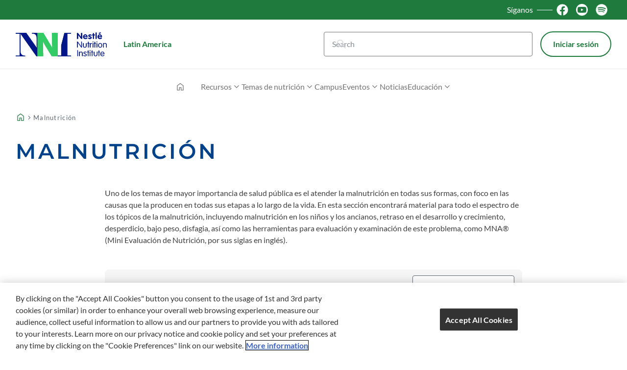

--- FILE ---
content_type: text/html; charset=UTF-8
request_url: https://latam.nestlenutrition-institute.org/tema-de-nutricion/malnutricion
body_size: 15728
content:
<!DOCTYPE html>
<html  lang="es" dir="ltr" prefix="og: https://ogp.me/ns#">
  <head>
    <meta charset="utf-8">
<script>var dataLayer_tags = {"event":"fireTags","siteInformation":{"zone":"AMS","country":"Latin America","business":"Infant Nutrition","brand":"Nestle Nutrition Institute","subBrand":"NNI","businessUnit":"Infant Nutrition","language":"Spanish","technology":"Drupal","properties":"Brand","siteInformation":"NNI Latin America","siteType":"Site","digiPiID":"DIG0027529","websiteUrl":"latam.nestlenutrition-institute.org","statusHttps":"200","propertyStatus":"live","goLiveDate":"02\/04\/2021","siteCategory":"Infant Nutrition","targetAudience":"B2B"},"pageInformation":{"pageCategory":"Malnutrici\u00f3n","pageName":"Malnutrici\u00f3n","pageSection":"Nutrition topics"},"userInformation":{"deviceType":"","userID":"0","gaClientID":""}};</script>
<script>window.dataLayer = window.dataLayer || []; window.dataLayer.push(dataLayer_tags);</script>
<meta name="description" content="Uno de los temas de mayor importancia de salud pública es el atender la malnutrición en todas sus formas, con foco en las causas que la producen en todas sus etapas a...">
<link rel="canonical" href="https://latam.nestlenutrition-institute.org/tema-de-nutricion/malnutricion">
<meta property="og:type" content="website">
<meta property="og:url" content="https://latam.nestlenutrition-institute.org/tema-de-nutricion/malnutricion">
<meta property="og:title" content="Malnutrición">
<script>var outdatedBrowserMessageSettings = {"lowerThan":"gridColumn","destination":"https:\/\/latam.nestlenutrition-institute.org\/outdated-browser-warning"};</script>
<meta name="MobileOptimized" content="width">
<meta name="HandheldFriendly" content="true">
<meta name="viewport" content="width=device-width, initial-scale=1.0">
<script type="application/ld+json">{
    "@context": "https://schema.org",
    "@graph": [
        {
            "@type": "WebPage",
            "breadcrumb": {
                "@type": "BreadcrumbList",
                "itemListElement": [
                    {
                        "@type": "ListItem",
                        "position": 1,
                        "name": "Home",
                        "item": "https://latam.nestlenutrition-institute.org/"
                    },
                    {
                        "@type": "ListItem",
                        "position": 2,
                        "name": "Malnutrición",
                        "item": "https://latam.nestlenutrition-institute.org/tema-de-nutricion/malnutricion"
                    }
                ]
            }
        },
        {
            "@type": "WebSite",
            "name": "Nestlé Nutrition Institute Latam",
            "url": "https://latam.nestlenutrition-institute.org/",
            "potentialAction": {
                "@type": "SearchAction",
                "target": {
                    "@type": "EntryPoint",
                    "urlTemplate": "https://latam.nestlenutrition-institute.org/search-results?{search_string}"
                },
                "query-input": "required name=search_string"
            }
        }
    ]
}</script>
<link rel="icon" href="/themes/custom/nni_medical_platform/favicon.ico" type="image/vnd.microsoft.icon">

    <title>Malnutrición</title>
    <link rel="stylesheet" media="all" href="/sites/default/files/css/css_ijedaVWKfFEIo_Ff3uFsosxuIrV3ZLok1Sbw2K3PvEQ.css?delta=0&amp;language=es&amp;theme=nni_medical_platform&amp;include=[base64]">
<link rel="stylesheet" media="all" href="/sites/default/files/css/css_AeQAjzJYuNb9ZnJbssE9_YBSH2NMx8Y-66p6b9Ep6yA.css?delta=1&amp;language=es&amp;theme=nni_medical_platform&amp;include=[base64]">
<link rel="stylesheet" media="all" href="/sites/default/files/css/css_1jEEYNBnRtsGA76DM8G8J4G63ZI7Gvk0myzkRhrgkBo.css?delta=2&amp;language=es&amp;theme=nni_medical_platform&amp;include=[base64]">

    <script type="application/json" data-drupal-selector="drupal-settings-json">{"path":{"baseUrl":"\/","pathPrefix":"","currentPath":"taxonomy\/term\/181","currentPathIsAdmin":false,"isFront":false,"currentLanguage":"es","currentPathUrl":"https:\/\/latam.nestlenutrition-institute.org\/tema-de-nutricion\/malnutricion","loginPath":"\/user\/login","registrationPath":"\/user\/register","loginReturnPageExcludePaths":["\/user\/login","\/user\/password","\/user\/register"]},"pluralDelimiter":"\u0003","suppressDeprecationErrors":true,"ajaxPageState":{"libraries":"[base64]","theme":"nni_medical_platform","theme_token":null},"ajaxTrustedUrl":{"\/tema-de-nutricion\/malnutricion":true,"\/search-results":true},"gtag":{"tagId":"","consentMode":false,"otherIds":[],"events":[],"additionalConfigInfo":[]},"gtm":{"tagId":null,"settings":{"hostname":"www.googletagmanager.com","data_layer":"dataLayer","include_classes":false,"allowlist_classes":"","blocklist_classes":"","include_environment":false,"environment_id":"","environment_token":""},"tagIds":["GTM-TNSXGW"],"hostnames":{"GTM-TNSXGW":"www.googletagmanager.com"}},"back_to_top":{"back_to_top_button_trigger":null,"back_to_top_speed":1200,"back_to_top_prevent_on_mobile":false,"back_to_top_prevent_in_admin":true,"back_to_top_button_type":"image","back_to_top_button_text":"Back to top"},"ln_datalayer":{"data":{"module_name":"Lightnest Data Layer","module_version":"4.1.0"}},"nni":{"pageCategory":"Malnutrici\u00f3n"},"nni_datalayer":{"data":{"module_id":"nni_datalayer","module_name":"NNI Data Layer","module_version":"1.0.0"}},"np_datalayer":{"data":{"module_id":"np_datalayer","module_name":"NP Datalayer","module_version":null},"eventsByCss":[]},"np_notification_bar":{"cookie_prefix":"NNI_","entities":{"popup":[{"id":"1","plugin_id":"popup","name":"HCP confirmation","use_ajax":"0","rendered_content":"\u003Cdiv class=\u0022notification-bar\u0022\u003E\n    \u003Cdiv class=\u0022notification-bar__text\u0022\u003E\u003Cp\u003E\u003Cstrong\u003ESitio exclusivo para Profesionales de la Salud. \u003C\/strong\u003E\u003C\/p\u003E\n\n\u003Cp\u003E\u003Cstrong\u003EEstimado colega,\u003C\/strong\u003E\u003C\/p\u003E\n\n\u003Cp\u003E\u003Cstrong\u003ELe informamos que nuestro Aviso de Privacidad ha cambiado. Le invitamos a conocerlo \u003Ca href=\u0022\/general\/aviso-de-privacidad\u0022\u003EAQU\u00cd\u003C\/a\u003E. De no estar de acuerdo en el mismo, puede contactarse con nuestro Oficial de Privacidad as\u00ed como se indica en dicho Aviso.\u003C\/strong\u003E\u003C\/p\u003E\n\u003C\/div\u003E\n\u003C\/div\u003E\n","title":"Nestl\u00e9 Nutrition Institute","delay":"0","additional_classes":"","is_exit_intent":0,"buttons":{"action":{"display_button":1,"text":"Acepto aviso de privacidad","url":"","id":""},"close":{"display_button":1,"action":"reload","url":"","text":"No quiero continuar","id":""}},"device_type":[],"onclose_cookies_impact":0,"display_periods":[],"cookie":{"active":"1","lifetime":"30","domain":".latam.nestlenutrition-institute.org","secure":true,"path":"\/"}}]}},"medical_platform_datalayer":{"data":{"module_id":"medical_platform_datalayer","module_name":"Medical platform Data Layer","module_version":"1.0.0","content_type":"nutrition_topics","content_id":"181"}},"google_tag_events":{"enabled":true,"weights":[]},"views":{"ajax_path":"\/views\/ajax","ajaxViews":{"views_dom_id:953d89f267ebbbb7457af1e158788da412373740e33543cf4b0b20888ee1ed1b":{"view_name":"nutrition_topic_content","view_display_id":"listing","view_args":"74","view_path":"\/taxonomy\/term\/181","view_base_path":null,"view_dom_id":"953d89f267ebbbb7457af1e158788da412373740e33543cf4b0b20888ee1ed1b","pager_element":0},"views_dom_id:b62810dd6311a8e4a924bc0ec5ad1cdf856a42d21ec338d05b61be6b90911a6e":{"view_name":"nutrition_topic_content","view_display_id":"nutrition_topic_content_attachment","view_args":"74","view_path":"\/taxonomy\/term\/181","view_base_path":null,"view_dom_id":"b62810dd6311a8e4a924bc0ec5ad1cdf856a42d21ec338d05b61be6b90911a6e","pager_element":0}}},"search_api_autocomplete":{"np_search":{"auto_submit":true}},"np_market_regions":{"modal_content":"\u003Cdiv class=\u0022platform_modal-content\u0022\u003E\n  \u003Cbutton class=\u0022platform_modal-close btn-icon btn-rounded btn-transparent\u0022 aria-label=\u0022Close\u0022\u003E\n    \u003Ci class=\u0022material-symbols close\u0022 aria-label=\u0022close\u0022 role=\u0022img\u0022\u003E\u003C\/i\u003E\n  \u003C\/button\u003E\n      \u003Cp class=\u0022h2 platform_modal-content__title\u0022 role=\u0022heading\u0022 aria-level=\u00222\u0022\u003EChoose your preferred region\u003C\/p\u003E\n    \u003Cdiv class=\u0022platform_modal-content__wrapper\u0022\u003E\n    \u003Cdiv class=\u0022np-market-regions\u0022\u003E\u003Cdiv class=\u0022np-market-regions__header\u0022\u003E\u003Ca class=\u0022np-market-regions__header__link\u0022 href=\u0022\/np-market-redirect?market_id=np_global_market\u0022\u003E\n        or click here to visit the Global website\n      \u003C\/a\u003E\u003C\/div\u003E\u003Cdiv class=\u0022np-market-regions__regions\u0022\u003E\u003Cdiv class=\u0022np-market-regions__region np-market-regions__region--africa\u0022\u003E\u003Cp class=\u0022h5 np-market-regions__region__title\u0022\u003EAfrica\u003C\/p\u003E\u003Cul class=\u0022np-market-regions__region__markets\u0022\u003E\u003Cli class=\u0022np-market-regions__region__market np-market-regions__region__market--cwar\u0022\u003E\u003Ca href=\u0022\/np-market-redirect?market_id=cwar\u0022\u003ECentral and West (EN)\u003C\/a\u003E\u003C\/li\u003E\u003Cli class=\u0022np-market-regions__region__market np-market-regions__region__market--cwar-fr\u0022\u003E\u003Ca href=\u0022\/np-market-redirect?market_id=cwar_fr\u0022\u003ECentrale et Ouest (FR)\u003C\/a\u003E\u003C\/li\u003E\u003Cli class=\u0022np-market-regions__region__market np-market-regions__region__market--nnia\u0022\u003E\u003Ca href=\u0022\/np-market-redirect?market_id=nnia\u0022\u003ENNIA\u003C\/a\u003E\u003C\/li\u003E\u003C\/ul\u003E\u003C\/div\u003E\u003Cdiv class=\u0022np-market-regions__region np-market-regions__region--americas\u0022\u003E\u003Cp class=\u0022h5 np-market-regions__region__title\u0022\u003EAmericas\u003C\/p\u003E\u003Cul class=\u0022np-market-regions__region__markets\u0022\u003E\u003Cli class=\u0022np-market-regions__region__market np-market-regions__region__market--brazil\u0022\u003E\u003Ca href=\u0022\/np-market-redirect?market_id=brazil\u0022\u003EBrazil\u003C\/a\u003E\u003C\/li\u003E\u003Cli class=\u0022np-market-regions__region__market np-market-regions__region__market--latam\u0022\u003E\u003Ca href=\u0022\/np-market-redirect?market_id=latam\u0022\u003ELatin America\u003C\/a\u003E\u003C\/li\u003E\u003C\/ul\u003E\u003C\/div\u003E\u003Cdiv class=\u0022np-market-regions__region np-market-regions__region--europe\u0022\u003E\u003Cp class=\u0022h5 np-market-regions__region__title\u0022\u003EEurope\u003C\/p\u003E\u003Cul class=\u0022np-market-regions__region__markets\u0022\u003E\u003Cli class=\u0022np-market-regions__region__market np-market-regions__region__market--czech-republic\u0022\u003E\u003Ca href=\u0022\/np-market-redirect?market_id=czech_republic\u0022\u003ECzech Republic\u003C\/a\u003E\u003C\/li\u003E\u003Cli class=\u0022np-market-regions__region__market np-market-regions__region__market--germany\u0022\u003E\u003Ca href=\u0022\/np-market-redirect?market_id=germany\u0022\u003EGermany\u003C\/a\u003E\u003C\/li\u003E\u003Cli class=\u0022np-market-regions__region__market np-market-regions__region__market--poland\u0022\u003E\u003Ca href=\u0022\/np-market-redirect?market_id=poland\u0022\u003EPoland\u003C\/a\u003E\u003C\/li\u003E\u003Cli class=\u0022np-market-regions__region__market np-market-regions__region__market--spain\u0022\u003E\u003Ca href=\u0022\/np-market-redirect?market_id=spain\u0022\u003ESpain\u003C\/a\u003E\u003C\/li\u003E\u003Cli class=\u0022np-market-regions__region__market np-market-regions__region__market--israel\u0022\u003E\u003Ca href=\u0022\/np-market-redirect?market_id=israel\u0022\u003EIsrael\u003C\/a\u003E\u003C\/li\u003E\u003C\/ul\u003E\u003C\/div\u003E\u003Cdiv class=\u0022np-market-regions__region np-market-regions__region--asia-pacific\u0022\u003E\u003Cp class=\u0022h5 np-market-regions__region__title\u0022\u003EAsia Pacific\u003C\/p\u003E\u003Cul class=\u0022np-market-regions__region__markets\u0022\u003E\u003Cli class=\u0022np-market-regions__region__market np-market-regions__region__market--indonesia\u0022\u003E\u003Ca href=\u0022\/np-market-redirect?market_id=indonesia\u0022\u003EIndonesia\u003C\/a\u003E\u003C\/li\u003E\u003Cli class=\u0022np-market-regions__region__market np-market-regions__region__market--vietnam\u0022\u003E\u003Ca href=\u0022\/np-market-redirect?market_id=vietnam\u0022\u003EVietnam\u003C\/a\u003E\u003C\/li\u003E\u003C\/ul\u003E\u003C\/div\u003E\u003C\/div\u003E\u003C\/div\u003E\n  \u003C\/div\u003E\n\u003C\/div\u003E\n"},"user":{"uid":0,"permissionsHash":"b864076c1753f88f9a48b5d08195c475f1e56492acb1c472193b48a3750151b9"}}</script>
<script src="/sites/default/files/js/js_MLqyPgtBWSHXsA_CPEJNHdzgXqIkq1fTYpBKcrbzo5c.js?scope=header&amp;delta=0&amp;language=es&amp;theme=nni_medical_platform&amp;include=[base64]"></script>
<script src="/modules/contrib/google_tag/js/gtag.js?t980nm"></script>
<script src="/modules/contrib/google_tag/js/gtm.js?t980nm"></script>


          <script src="/modules/contrib/seckit/js/seckit.document_write.js"></script>
        <link type="text/css" rel="stylesheet" id="seckit-clickjacking-no-body" media="all" href="/modules/contrib/seckit/css/seckit.no_body.css">
        <!-- stop SecKit protection -->
        <noscript>
        <link type="text/css" rel="stylesheet" id="seckit-clickjacking-noscript-tag" media="all" href="/modules/contrib/seckit/css/seckit.noscript_tag.css">
        </noscript></head>
  <body class="domain-main path-taxonomy" id="top">        <noscript>
        <div id="seckit-noscript-tag">
          Sorry, you need to enable JavaScript to visit this website.
        </div>
        </noscript>
    <a href="#main-content" class="visually-hidden focusable skip-link">
      Skip to main content
    </a>
    <noscript><iframe src="https://www.googletagmanager.com/ns.html?id=GTM-TNSXGW"
                  height="0" width="0" style="display:none;visibility:hidden"></iframe></noscript>

      <div class="dialog-off-canvas-main-canvas" data-off-canvas-main-canvas>
      <main class="grid page-content">
              <div class="user-area">
        <header class="header" id="header">
                                      <div id="block-medical-platform-header-block" data-block-plugin-id="medical_platform_header_block" class="block block-medical-platform-header-and-footer-blocks block-medical-platform-header-block">
  
    
      
  <div class="medical_platform_header_block__top move-header__hidden">
    <div class="medical_platform_header_block__top-container">
                    <div class="medical_platform_header_block__social social">
                      <span class="social__title hide-small">Síganos</span>
                                <div class="social__link">
                              <a href="https://www.facebook.com/NestleNutritionInstituteLATAM" target="_blank" title="Facebook">
                                        <img
                        src="/sites/default/files/np-stay-with-us-icons/fb-svg.svg"
                        alt="Facebook"
                        data-action=""
                        width="24" height="24">
                                  </a>
                          </div>
                      <div class="social__link">
                              <a href="https://www.youtube.com/channel/UC70BVHP8c0srGSOxwEeQ68g" target="_blank" title="Twitter">
                                        <img
                        src="/sites/default/files/np-stay-with-us-icons/Youtube-Dark-Circle-svg%20%282%29.svg"
                        alt="Twitter"
                        data-action=""
                        width="24" height="24">
                                  </a>
                          </div>
                      <div class="social__link">
                              <a href="https://open.spotify.com/show/02EXI1j8kMSuzgojYP9AFR?si=-rUTY5EWTQavdWozEVnxxA" target="_blank" title="Linkedin">
                                        <img
                        src="/sites/default/files/np-stay-with-us-icons/spotify.svg"
                        alt="Linkedin"
                        data-action=""
                        width="24" height="24">
                                  </a>
                          </div>
                  </div>
                            </div>
  </div>
<div class="medical_platform_header_block__middle">
  <div class="medical_platform_header_block__logo">
          <a href="/" title="Inicio" rel="home" class="site-logo">
        <img src="/themes/custom/nni_medical_platform/logo.svg" alt="Inicio" width="186"
             height="49"/>
      </a>
      </div>
      <div class="medical_platform_header_block__regionswitcher-wrapper move-header__hidden">
      <button class="btn-ghost btn-extra-small btn-abstract np-market-regions-switcher" data-np-market-regions-switcher role="button">Latin America</button>

    </div>
        <div class="medical_platform_header_block__search move-header__hidden">
      <form class="views-exposed-form views-exposed-form-np-search-search-results-block medical_platform-header-search-form form js-form" data-drupal-selector="medical-platform-header-views-exposed-form-np-search-search-results-block" action="/search-results" method="post" id="medical_platform_header-views-exposed-form-np-search-search-results-block" accept-charset="UTF-8">
  

    <div class="form-item form-item--search-api-autocomplete form-item--text js-form-item js-form-type-search-api-autocomplete form-item--no-label">
        <input placeholder="Search" data-drupal-selector="edit-text" data-search-api-autocomplete-search="np_search" class="form-autocomplete form-text" data-autocomplete-path="/search_api_autocomplete/np_search?display=search_results_block&amp;&amp;filter=text" type="text" id="edit-text" name="text" value="" size="30" maxlength="128" aria-label="Search" />

        </div>
<input data-drupal-selector="form-c43bnwtfbfn9rkwccxed9p7ax4gdxiuxn8lnpe-nm5a" type="hidden" name="form_build_id" value="form-c43BnwtfBfn9rkwCCxed9P7ax4gDxiUXn8lNpe-nm5A" />
<input data-drupal-selector="edit-medical-platform-search-form" type="hidden" name="form_id" value="medical_platform_search_form" />
<div data-drupal-selector="edit-actions-2" class="form-actions js-form-wrapper form-wrapper" id="edit-actions--2"><button data-drupal-selector="edit-submit-np-search" data-twig-suggestion="mp_search_form_submit" type="submit" id="edit-submit-np-search" value="Search" class="button js-form-submit form-submit mp-search-form__submit btn-transparent btn-icon btn-medium" aria-label="Submit search">
  <i class="material-symbols search" role="img" aria-label="search"></i>
</button>
</div>


</form>

    </div>
              <div class="medical_platform_header_block__user-login move-header__hidden">
        <a class="btn-secondary btn-abstract btn-small user-top-block__login" href="/user/login"
           rel="nofollow">Iniciar sesión</a>
      </div>
                    <button class="btn-ghost btn-icon btn-extra-small btn-open-mobile-menu hide-large" type="button"
            aria-label="Open mobile menu"><i class="material-symbols menu" aria-label="menu" role="img"></i>
    </button>
  </div>
  <div class="medical_platform_header_block__bottom">
          <nav class="medical_platform_header_block__menu is-mobile-search">
                  <div class="medical_platform_header_block__home_icon menu__item hide-small hide-medium">
            <a href="/" title="Inicio" rel="home"
               class="home-icon link link-icon"><i
                class="material-symbols home" role="img" aria-label="home"></i></a>
          </div>
                


    
          <ul class="menu menu__main menu--level-1">
                            <li class="menu__item menu__item--expanded">
                          <button class="btn-transparent link btn-open-submenu" tabindex="0" aria-expanded="false"
                      aria-label="Recursos">Recursos<i class="material-symbols expand_more arrow" role="img" aria-label="expand more"></i>
              </button>
                                          
    
      
        <ul class="menu menu__main menu--level-2">
                                  <li class="menu__item">
                              <a href="/recursos/videos" class="link" data-drupal-link-system-path="node/724">Videos</a>
                                        </li>
                                  <li class="menu__item">
                              <a href="/recursos/herramientas-de-nutricion" class="link" data-drupal-link-system-path="node/725">Herramientas de Nutrición</a>
                                        </li>
                                  <li class="menu__item">
                              <a href="/recursos/infografias" class="link" data-drupal-link-system-path="node/726">Infografías</a>
                                        </li>
                                  <li class="menu__item">
                              <a href="/recursos/publicaciones-nestle" class="link" data-drupal-link-system-path="node/729">Publicaciones Nestlé</a>
                                        </li>
                  </ul>

      
    
  
                      </li>
                            <li class="menu__item menu__item--expanded">
                          <button class="btn-transparent link btn-open-submenu" tabindex="0" aria-expanded="false"
                      aria-label="Temas de nutrición">Temas de nutrición<i class="material-symbols expand_more arrow" role="img" aria-label="expand more"></i>
              </button>
                                          
    
      
                                                                          
        <div class="menu menu__main menu--level-2 wrapper-for-several-ul-tags">
          <ul class="submenu">
                                        <li class="menu__item">
                                  <a href="/temas-de-nutricion" class="link" data-drupal-link-system-path="node/749">Todos los temas de nutrición</a>
                                              </li>
                                        <li class="menu__item">
                                  <a href="/tema-de-nutricion/alergias" class="link" data-drupal-link-system-path="taxonomy/term/182">Alergias</a>
                                              </li>
                                        <li class="menu__item">
                                  <a href="/tema-de-nutricion/crecimiento-y-desarrollo" class="link" data-drupal-link-system-path="taxonomy/term/177">Crecimiento y desarrollo</a>
                                              </li>
                                        <li class="menu__item">
                                  <a href="/tema-de-nutricion/microbiota-intestinal" class="link" data-drupal-link-system-path="taxonomy/term/187">Microbiota intestinal</a>
                                              </li>
                                        <li class="menu__item">
                                  <a href="/tema-de-nutricion/bajo-peso-al-nacer" class="link" data-drupal-link-system-path="taxonomy/term/179">Bajo Peso al Nacer</a>
                                              </li>
                                        <li class="menu__item">
                                  <a href="/tema-de-nutricion/malnutricion" class="link is-active" data-drupal-link-system-path="taxonomy/term/181" aria-current="page">Malnutrición</a>
                                              </li>
                      </ul>
          <span class="submenu-separator"></span>
          <ul class="submenu">
                                        <li class="menu__item">
                                  <a href="/tema-de-nutricion/nutricion-y-manejo-de-enfermedades" class="link" data-drupal-link-system-path="taxonomy/term/184">Nutrición y manejo de enfermedades</a>
                                              </li>
                                        <li class="menu__item">
                                  <a href="/tema-de-nutricion/nutricion-salud-y-bienestar" class="link" data-drupal-link-system-path="taxonomy/term/188">Nutrición, salud y bienestar</a>
                                              </li>
                                        <li class="menu__item">
                                  <a href="/tema-de-nutricion/obesidad" class="link" data-drupal-link-system-path="taxonomy/term/186">Obesidad</a>
                                              </li>
                                        <li class="menu__item">
                                  <a href="/tema-de-nutricion/embarazo-y-lactancia" class="link" data-drupal-link-system-path="taxonomy/term/174">Embarazo y lactancia</a>
                                              </li>
                                        <li class="menu__item">
                                  <a href="/tema-de-nutricion/nutricion-mayores-de-1-ano" class="link" data-drupal-link-system-path="taxonomy/term/175">Nutrición mayores de 1 año</a>
                                              </li>
                      </ul>

        </div>

      
    
  
                      </li>
                            <li class="menu__item">
                          <a href="/campus" class="link" data-drupal-link-system-path="node/946">Campus</a>
                                  </li>
                            <li class="menu__item menu__item--expanded">
                          <button class="btn-transparent link btn-open-submenu" tabindex="0" aria-expanded="false"
                      aria-label="Eventos">Eventos<i class="material-symbols expand_more arrow" role="img" aria-label="expand more"></i>
              </button>
                                          
    
      
        <ul class="menu menu__main menu--level-2">
                                  <li class="menu__item">
                              <a href="/eventos/conferencia-sobre-nutricion" class="link" data-drupal-link-system-path="node/748">Conferencias sobre nutrición</a>
                                        </li>
                  </ul>

      
    
  
                      </li>
                            <li class="menu__item">
                          <a href="/noticias" class="link" data-drupal-link-system-path="node/730">Noticias</a>
                                  </li>
                            <li class="menu__item menu__item--expanded">
                          <button class="btn-transparent link btn-open-submenu" tabindex="0" aria-expanded="false"
                      aria-label="Educación">Educación<i class="material-symbols expand_more arrow" role="img" aria-label="expand more"></i>
              </button>
                                          
    
      
        <ul class="menu menu__main menu--level-2">
                                  <li class="menu__item">
                              <a href="/educacion/e-learning" class="link" data-drupal-link-system-path="node/733">E-Learning</a>
                                        </li>
                  </ul>

      
    
  
                      </li>
              </ul>

    
  


                <button class="btn-close-mobile-menu btn-transparent btn-icon btn-rounded hide-large" type="button"
                aria-label="Close mobile menu"><i class="material-symbols close"
                                                            aria-label="close" role="img"></i>
        </button>
      </nav>
      </div>

  </div>


                              </header>
      </div>
    
              <div class="content-area full-page-width">
        <div class="pos-content-area">
            <div class="region--content_top">
    <div data-drupal-messages-fallback class="hidden"></div>
<div id="block-breadcrumbs" data-block-plugin-id="system_breadcrumb_block" class="block block-system block-system-breadcrumb-block">
  
    
      

    <nav aria-label="Your location on the site" class="block-breadcrumbs">
    <ol>
                                                                                      <li>
                          <span><a href="/" class="breadcrumb-segment first-segment"><i class="material-symbols home" aria-label="home" role="img"></i></a></span>
                      </li>
                                                                                                                    <li>
                          <span  class="breadcrumb-segment last-segment">Malnutrición</span>
                      </li>
                  </ol>
  </nav>

  </div>

  </div>

            <div id="main-content" class="region--content">
    <div id="block-mainpagecontent" data-block-plugin-id="system_main_block" class="block block-system block-system-main-block">
  
    
      
<div class="full-page-width">
  <div class="pos-content-area background-wrapper__content">
    
                  <h1 class="h1-big">  Malnutrición
</h1>
              
    <div class="paragraph wide-content--np-text">
      <p>Uno de los temas de mayor importancia de salud pública es el atender la malnutrición en todas sus formas, con foco en las causas que la producen en todas sus etapas a lo largo de la vida. En esta sección encontrará material para todo el espectro de los tópicos de la malnutrición, incluyendo malnutrición en los niños y los ancianos, retraso en el desarrollo y crecimiento, desperdicio, bajo peso, disfagia, así como las herramientas para evaluación y examinación de este problema, como MNA® (Mini Evaluación de Nutrición, por sus siglas en inglés).</p>
  </div>
      <div class="no-background paragraph paragraph--type--np-block-reference paragraph--view-mode--default">
            
  
  




            <div class="np_block_reference__field-np-block-ref np_block_reference__field"><div class="views-element-container block-views--nutrition_topic_content block block-nni-nutrition-topics-block block-views-blocknutrition-topic-content-listing" id="block-views-block-nutrition-topic-content-listing" data-block-plugin-id="views_block:nutrition_topic_content-listing">
  
    
      <div><div class="horizontal-cards--m view--display-listing view view-nutrition-topic-content view-id-nutrition_topic_content view-display-id-listing js-view-dom-id-953d89f267ebbbb7457af1e158788da412373740e33543cf4b0b20888ee1ed1b">
  
  
  

  
  <form class="views-exposed-form views-exposed-form-nutrition-topic-content-listing bef-exposed-form form js-form" data-bef-auto-submit-full-form="" data-bef-auto-submit="" data-bef-auto-submit-delay="800" data-drupal-selector="views-exposed-form-nutrition-topic-content-listing" action="/tema-de-nutricion/malnutricion" method="get" id="views-exposed-form-nutrition-topic-content-listing" accept-charset="UTF-8">
  

    <div data-drupal-selector="edit-actions" class="form-actions js-form-wrapper form-wrapper" id="edit-actions"><input data-bef-auto-submit-click="" class="js-hide button js-form-submit form-submit btn-primary" data-drupal-selector="edit-submit-nutrition-topic-content" type="submit" id="edit-submit-nutrition-topic-content" value="Apply" />
</div>

  <div class="general-search-filter">
        <div class="general-search-filter__filters">
              <div class="filter-row filter-row__sort-by">
          <div id="edit-sort-by" class="form-radios"><div class="form-radios">
                  <div class="form-item form-item--radio form-item--sort-by js-form-item js-form-type-radio">
        <input data-drupal-selector="edit-sort-by-created" type="radio" id="edit-sort-by-created" name="sort_by" value="created" checked="checked" class="form-radio" />

        <label for="edit-sort-by-created" class="option">Latest</label>
      </div>

                    <div class="form-item form-item--radio form-item--sort-by js-form-item js-form-type-radio">
        <input data-drupal-selector="edit-sort-by-count" type="radio" id="edit-sort-by-count" name="sort_by" value="count" class="form-radio" />

        <label for="edit-sort-by-count" class="option">Popular</label>
      </div>

      </div>
</div>

        </div>
            <div class="filter-row__hidden visually-hidden">
        
        
      </div>
      <div class="filter-row filter-row__container">
                              <div class="filter-row filter-row__exposed filter-row__content-type">
              <fieldset style="display: none" data-drupal-selector="edit-content-type" id="edit-content-type--wrapper" class="fieldgroup form-composite js-form-item form-item js-form-wrapper form-wrapper" role="radiogroup">
      <legend>
    <span class="fieldset-legend">Conent type</span>
  </legend>
  <div class="fieldset-wrapper">
                <div id="edit-content-type" class="form-radios"><div class="form-radios">
                  <div class="form-item form-item--radio form-item--content-type js-form-item js-form-type-radio">
        <input style="display: none" data-drupal-selector="edit-content-type-all" type="radio" id="edit-content-type-all" name="content_type" value="All" checked="checked" class="form-radio" />

        <label for="edit-content-type-all" class="option">Filtrar por tipo</label>
      </div>

                    <div class="form-item form-item--radio form-item--content-type js-form-item js-form-type-radio">
        <input style="display: none" data-drupal-selector="edit-content-type-article" type="radio" id="edit-content-type-article" name="content_type" value="article" class="form-radio" />

        <label for="edit-content-type-article" class="option">Article</label>
      </div>

                    <div class="form-item form-item--radio form-item--content-type js-form-item js-form-type-radio">
        <input style="display: none" data-drupal-selector="edit-content-type-events" type="radio" id="edit-content-type-events" name="content_type" value="events" class="form-radio" />

        <label for="edit-content-type-events" class="option">Eventos</label>
      </div>

                    <div class="form-item form-item--radio form-item--content-type js-form-item js-form-type-radio">
        <input style="display: none" data-drupal-selector="edit-content-type-infographics" type="radio" id="edit-content-type-infographics" name="content_type" value="infographics" class="form-radio" />

        <label for="edit-content-type-infographics" class="option">Infografías</label>
      </div>

                    <div class="form-item form-item--radio form-item--content-type js-form-item js-form-type-radio">
        <input style="display: none" data-drupal-selector="edit-content-type-news" type="radio" id="edit-content-type-news" name="content_type" value="news" class="form-radio" />

        <label for="edit-content-type-news" class="option">Noticias</label>
      </div>

                    <div class="form-item form-item--radio form-item--content-type js-form-item js-form-type-radio">
        <input style="display: none" data-drupal-selector="edit-content-type-slide-decks" type="radio" id="edit-content-type-slide-decks" name="content_type" value="slide_decks" class="form-radio" />

        <label for="edit-content-type-slide-decks" class="option">Presentaciones</label>
      </div>

                    <div class="form-item form-item--radio form-item--content-type js-form-item js-form-type-radio">
        <input style="display: none" data-drupal-selector="edit-content-type-publications" type="radio" id="edit-content-type-publications" name="content_type" value="publications" class="form-radio" />

        <label for="edit-content-type-publications" class="option">Publicaciones</label>
      </div>

                    <div class="form-item form-item--radio form-item--content-type js-form-item js-form-type-radio">
        <input style="display: none" data-drupal-selector="edit-content-type-video" type="radio" id="edit-content-type-video" name="content_type" value="video" class="form-radio" />

        <label for="edit-content-type-video" class="option">Videos</label>
      </div>

      </div>
</div>

          </div>
</fieldset>

                              <div class="filter-row__exposed__filter">
                  <div id="content-type-filter"  class="filter-row__dropdown filter-row__dropdown__content-type">
  <span class="filter-row__dropdown__label hide-small">Group by</span>
<div class="filter-row__dropdown__inner">
  <button class="filter-row__dropdown__select-label" aria-expanded="false" aria-label="Filter">
    <i class="material-symbols hide-small format_list_bulleted" aria-label="list bulleted" role="img"></i>
    <span>Content type</span>
    <i class="material-symbols expand_more icon-arrow" role="img"
       aria-label="expand more"></i>
  </button>
  <ul class="links">
                  <li data-id="All">
          <button aria-label="Reset All" class="filter-links__button">
            <i class="material-symbols newsmode icon-type-content hide-small"
               aria-label="news mode" role="img"></i>
            <span>Reset All</span>
            <i class="material-symbols icon-close cancel" aria-label="cancel" role="img"></i>
          </button>
        </li>
              <li data-id="article">
          <button aria-label="Article" class="filter-links__button">
            <i class="material-symbols newsmode icon-type-content hide-small"
               aria-label="news mode" role="img"></i>
            <span>Article</span>
            <i class="material-symbols icon-close cancel" aria-label="cancel" role="img"></i>
          </button>
        </li>
              <li data-id="events">
          <button aria-label="Eventos" class="filter-links__button">
            <i class="material-symbols newsmode icon-type-content hide-small"
               aria-label="news mode" role="img"></i>
            <span>Eventos</span>
            <i class="material-symbols icon-close cancel" aria-label="cancel" role="img"></i>
          </button>
        </li>
              <li data-id="infographics">
          <button aria-label="Infografías" class="filter-links__button">
            <i class="material-symbols newsmode icon-type-content hide-small"
               aria-label="news mode" role="img"></i>
            <span>Infografías</span>
            <i class="material-symbols icon-close cancel" aria-label="cancel" role="img"></i>
          </button>
        </li>
              <li data-id="news">
          <button aria-label="Noticias" class="filter-links__button">
            <i class="material-symbols newsmode icon-type-content hide-small"
               aria-label="news mode" role="img"></i>
            <span>Noticias</span>
            <i class="material-symbols icon-close cancel" aria-label="cancel" role="img"></i>
          </button>
        </li>
              <li data-id="publications">
          <button aria-label="Publicaciones" class="filter-links__button">
            <i class="material-symbols newsmode icon-type-content hide-small"
               aria-label="news mode" role="img"></i>
            <span>Publicaciones</span>
            <i class="material-symbols icon-close cancel" aria-label="cancel" role="img"></i>
          </button>
        </li>
              <li data-id="video">
          <button aria-label="Videos" class="filter-links__button">
            <i class="material-symbols newsmode icon-type-content hide-small"
               aria-label="news mode" role="img"></i>
            <span>Videos</span>
            <i class="material-symbols icon-close cancel" aria-label="cancel" role="img"></i>
          </button>
        </li>
            </ul>
</div>

</div>

                </div>
                          </div>
                        </div>
    </div>
  </div>

</form>

  <div class="views-element-container"><div class="cards-container view--display-nutrition_topic_content_attachment view view-nutrition-topic-content view-id-nutrition_topic_content view-display-id-nutrition_topic_content_attachment js-view-dom-id-b62810dd6311a8e4a924bc0ec5ad1cdf856a42d21ec338d05b61be6b90911a6e">
  
  
  

  
  
  

  

<div data-node-type="publications" data-node-title="Presentación: Manejo optimizado de la APLV: Análisis de la evidencia más reciente" data-node-id="1074" class="publications publications--card-xl-eager card card--xl">
  <div class="card__image">
              
          <picture>
                  <source srcset="/sites/default/files/styles/card_xl_desktop/public/images/teaser-images/default-publications.jpg.webp?itok=uVMQXAl5 1x, /sites/default/files/styles/card_xl_desktop_2x/public/images/teaser-images/default-publications.jpg.webp?itok=ljx00GMp 2x" media="(min-width: 600px)" type="image/webp" width="332" height="409">
              <source srcset="/sites/default/files/styles/card_m_mobile/public/images/teaser-images/default-publications.jpg.webp?itok=Fmvw93ua 1x, /sites/default/files/styles/card_m_l_xl_mobile_2x/public/images/teaser-images/default-publications.jpg.webp?itok=ZLGiM4Tj 2x" type="image/webp" width="559" height="382">
                  <img loading="eager" width="559" height="382" decoding="async" src="/sites/default/files/styles/card_m_mobile/public/images/teaser-images/default-publications.jpg.webp?itok=Fmvw93ua" alt="Default publication" title="Default publication">

  </picture>



    </div>

  <div class="card__content">
    
              <a href="https://latam.nestlenutrition-institute.org/recursos/publicaciones-nestle/publicaciones/article/presentacion-manejo-optimizado-de-la-aplv-analisis-de-la-evidencia-mas-reciente" class="card__link sr-only" aria-label="Presentación: Manejo optimizado de la APLV: Análisis de la evidencia más reciente">Presentación: Manejo optimizado de la APLV: Análisis de la evidencia más reciente</a>            <div class="card__main-info">
            <p class="h4 card__title" role="heading" aria-level="3">
              Presentación: Manejo optimizado de la APLV: Análisis de la evidencia más reciente

          </p>
                
          </div>
                                                  
    <div class="card__actions">
                    
        
    </div>
  </div>
</div>


<div data-node-type="video" data-node-title="Manejo optimizado de la APLV: Análisis de la evidencia más reciente" data-node-id="1761" class="video video--card-m-eager card card--m">
  <div class="card__image">
              
          <picture>
                  <source srcset="/sites/default/files/styles/card_m_desktop/public/images/teaser-images/default-video.jpg.webp?itok=9LevIIH- 1x, /sites/default/files/styles/card_m_desktop_2x/public/images/teaser-images/default-video.jpg.webp?itok=RrCk728l 2x" media="(min-width: 600px)" type="image/webp" width="316" height="208">
              <source srcset="/sites/default/files/styles/card_m_mobile/public/images/teaser-images/default-video.jpg.webp?itok=k5FYXDg_ 1x, /sites/default/files/styles/card_m_l_xl_mobile_2x/public/images/teaser-images/default-video.jpg.webp?itok=fevGx2Hd 2x" type="image/webp" width="559" height="382">
                  <img loading="eager" width="559" height="382" decoding="async" src="/sites/default/files/styles/card_m_mobile/public/images/teaser-images/default-video.jpg.webp?itok=k5FYXDg_" alt="Plano a detalle de una tableta electrónica con un logotipo de play en la pantalla" title="Videos">

  </picture>



    </div>

  <div class="card__content">
    
              <a href="https://latam.nestlenutrition-institute.org/recursos/videos/details/manejo-optimizado-de-la-aplv-analisis-de-la-evidencia-mas-reciente" class="card__link sr-only" aria-label="Manejo optimizado de la APLV: Análisis de la evidencia más reciente">Manejo optimizado de la APLV: Análisis de la evidencia más reciente</a>            <div class="card__main-info">
            <p class="h5 card__title" role="heading" aria-level="3">
              Manejo optimizado de la APLV: Análisis de la evidencia más reciente

          </p>
                
          </div>
                                                  
    <div class="card__actions">
                    
        
    </div>
  </div>
</div>


<div data-node-type="publications" data-node-title="Presentación: Alimentación Complementaria integrando estrategias para un adecuado desarrollo" data-node-id="1070" class="publications publications--card-m-eager card card--m">
  <div class="card__image">
              
          <picture>
                  <source srcset="/sites/default/files/styles/card_m_desktop/public/images/teaser-images/default-publications.jpg.webp?itok=SQsY8z49 1x, /sites/default/files/styles/card_m_desktop_2x/public/images/teaser-images/default-publications.jpg.webp?itok=CvZFP5y4 2x" media="(min-width: 600px)" type="image/webp" width="316" height="208">
              <source srcset="/sites/default/files/styles/card_m_mobile/public/images/teaser-images/default-publications.jpg.webp?itok=Fmvw93ua 1x, /sites/default/files/styles/card_m_l_xl_mobile_2x/public/images/teaser-images/default-publications.jpg.webp?itok=ZLGiM4Tj 2x" type="image/webp" width="559" height="382">
                  <img loading="eager" width="559" height="382" decoding="async" src="/sites/default/files/styles/card_m_mobile/public/images/teaser-images/default-publications.jpg.webp?itok=Fmvw93ua" alt="Default publication" title="Default publication">

  </picture>



    </div>

  <div class="card__content">
    
              <a href="https://latam.nestlenutrition-institute.org/recursos/publicaciones-nestle/publicaciones/article/presentacion-alimentacion-complementaria-integrando-estrategias-para-un-adecuado-desarrollo" class="card__link sr-only" aria-label="Presentación: Alimentación Complementaria integrando estrategias para un adecuado desarrollo">Presentación: Alimentación Complementaria integrando estrategias para un adecuado desarrollo</a>            <div class="card__main-info">
            <p class="h5 card__title" role="heading" aria-level="3">
              Presentación: Alimentación Complementaria integrando estrategias para un adecuado desarrollo

          </p>
                
          </div>
                                                  
    <div class="card__actions">
                    
        
    </div>
  </div>
</div>

    

  
  

  </div>
</div>


  <div data-drupal-views-infinite-scroll-content-wrapper class="views-infinite-scroll-content-wrapper clearfix">

<div data-node-type="video" data-node-title="NNIW91 - Alimentación infantil y la ingesta de energía" data-node-id="1744" class="video video--card-m card card--m">
  <div class="card__image">
              
          <picture>
                  <source srcset="/sites/default/files/styles/card_m_desktop/public/images/teaser-images/Screen%20Shot%202021-03-09%20at%2020.41.53.png.webp?itok=_5ZWx1V0 1x, /sites/default/files/styles/card_m_desktop_2x/public/images/teaser-images/Screen%20Shot%202021-03-09%20at%2020.41.53.png.webp?itok=1gSxItNh 2x" media="(min-width: 600px)" type="image/webp" width="316" height="208">
              <source srcset="/sites/default/files/styles/card_m_mobile/public/images/teaser-images/Screen%20Shot%202021-03-09%20at%2020.41.53.png.webp?itok=NpwqeJE- 1x, /sites/default/files/styles/card_m_l_xl_mobile_2x/public/images/teaser-images/Screen%20Shot%202021-03-09%20at%2020.41.53.png.webp?itok=SzWtVfnU 2x" type="image/webp" width="559" height="382">
                  <img loading="lazy" width="559" height="382" decoding="async" src="/sites/default/files/styles/card_m_mobile/public/images/teaser-images/Screen%20Shot%202021-03-09%20at%2020.41.53.png.webp?itok=NpwqeJE-" alt="NNIW91 - Comportamiento de alimentación infantil y la ingesta de energía " title="NNIW91 - Comportamiento de alimentación infantil y la ingesta de energía ">

  </picture>



    </div>

  <div class="card__content">
    
              <a href="https://latam.nestlenutrition-institute.org/recursos/videos/details/nniw91-alimentacion-infantil-y-la-ingesta-de-energia" class="card__link sr-only" aria-label="NNIW91 - Alimentación infantil y la ingesta de energía">NNIW91 - Alimentación infantil y la ingesta de energía</a>            <div class="card__main-info">
            <p class="h5 card__title" role="heading" aria-level="3">
              NNIW91 - Alimentación infantil y la ingesta de energía

          </p>
                
          </div>
                                          <span class="card__authors">
      <span class="authors">Ciaran Forde</span>
    </span>
              
    <div class="card__actions">
                    
        
    </div>
  </div>
</div>


<div data-node-type="video" data-node-title="Efecto de alimentación que ofrecen los padres sobre el niño" data-node-id="1746" class="video video--card-m card card--m">
  <div class="card__image">
              
          <picture>
                  <source srcset="/sites/default/files/styles/card_m_desktop/public/images/teaser-images/Screen%20Shot%202021-03-09%20at%2020.08.46.png.webp?itok=YYXPIpWa 1x, /sites/default/files/styles/card_m_desktop_2x/public/images/teaser-images/Screen%20Shot%202021-03-09%20at%2020.08.46.png.webp?itok=ba3IVjBP 2x" media="(min-width: 600px)" type="image/webp" width="316" height="208">
              <source srcset="/sites/default/files/styles/card_m_mobile/public/images/teaser-images/Screen%20Shot%202021-03-09%20at%2020.08.46.png.webp?itok=smju9rzR 1x, /sites/default/files/styles/card_m_l_xl_mobile_2x/public/images/teaser-images/Screen%20Shot%202021-03-09%20at%2020.08.46.png.webp?itok=m3WyeIGq 2x" type="image/webp" width="559" height="382">
                  <img loading="lazy" width="559" height="382" decoding="async" src="/sites/default/files/styles/card_m_mobile/public/images/teaser-images/Screen%20Shot%202021-03-09%20at%2020.08.46.png.webp?itok=smju9rzR" alt="NNIW91 - Efecto de la alimentación que ofrecen los padres sobre la conducta alimentaria del niño " title="NNIW91 - Efecto de la alimentación que ofrecen los padres sobre la conducta alimentaria del niño ">

  </picture>



    </div>

  <div class="card__content">
    
              <a href="https://latam.nestlenutrition-institute.org/recursos/videos/details/efecto-de-alimentacion-que-ofrecen-los-padres-sobre-el-nino" class="card__link sr-only" aria-label="NNIW91 - Efecto de la alimentación que ofrecen los padres sobre la conducta alimentaria del niño ">NNIW91 - Efecto de la alimentación que ofrecen los padres sobre la conducta alimentaria del niño </a>            <div class="card__main-info">
            <p class="h5 card__title" role="heading" aria-level="3">
              NNIW91 - Efecto de la alimentación que ofrecen los padres sobre la conducta alimentaria del niño 

          </p>
                
          </div>
                                          <span class="card__authors">
      <span class="authors">Kimerbley Mallan</span>
    </span>
              
    <div class="card__actions">
                    
        
    </div>
  </div>
</div>


<div data-node-type="publications" data-node-title="¿Cómo impacta la nutrición al desarrollo de niños pequeños?" data-node-id="157" class="publications publications--card-m card card--m">
  <div class="card__image">
              
          <picture>
                  <source srcset="/sites/default/files/styles/card_m_desktop/public/images/teaser-images/cmetoddler.png.webp?itok=_7W2XuTV 1x, /sites/default/files/styles/card_m_desktop_2x/public/images/teaser-images/cmetoddler.png.webp?itok=ZgQhWDXi 2x" media="(min-width: 600px)" type="image/webp" width="316" height="208">
              <source srcset="/sites/default/files/styles/card_m_mobile/public/images/teaser-images/cmetoddler.png.webp?itok=bvezMMF- 1x, /sites/default/files/styles/card_m_l_xl_mobile_2x/public/images/teaser-images/cmetoddler.png.webp?itok=JFSph2gt 2x" type="image/webp" width="559" height="382">
                  <img loading="lazy" width="559" height="382" decoding="async" src="/sites/default/files/styles/card_m_mobile/public/images/teaser-images/cmetoddler.png.webp?itok=bvezMMF-" alt="¿Cómo impacta la nutrición al desarrollo de niños pequeños? (publications)" title="¿Cómo impacta la nutrición al desarrollo de niños pequeños? (publications)">

  </picture>



    </div>

  <div class="card__content">
    
              <a href="https://latam.nestlenutrition-institute.org/recursos/publicaciones-nestle/publicaciones/article/como-impacta-la-nutricion-al-desarrollo-de-ninos-pequenos" class="card__link sr-only" aria-label="¿Cómo impacta la nutrición al desarrollo de niños pequeños?">¿Cómo impacta la nutrición al desarrollo de niños pequeños?</a>            <div class="card__main-info">
            <p class="h5 card__title" role="heading" aria-level="3">
              ¿Cómo impacta la nutrición al desarrollo de niños pequeños?

          </p>
                
          </div>
                                                  
    <div class="card__actions">
                    
        
    </div>
  </div>
</div>


<div data-node-type="video" data-node-title="Panorama global de malnutrición en lactante - Lynette Neufeld" data-node-id="1762" class="video video--card-m card card--m">
  <div class="card__image">
              
          <picture>
                  <source srcset="/sites/default/files/styles/card_m_desktop/public/images/teaser-images/panorama_global_de_la_malnutricion.png.webp?itok=mdJCHLMc 1x, /sites/default/files/styles/card_m_desktop_2x/public/images/teaser-images/panorama_global_de_la_malnutricion.png.webp?itok=NoP1c_7I 2x" media="(min-width: 600px)" type="image/webp" width="316" height="208">
              <source srcset="/sites/default/files/styles/card_m_mobile/public/images/teaser-images/panorama_global_de_la_malnutricion.png.webp?itok=XOCqfLSJ 1x, /sites/default/files/styles/card_m_l_xl_mobile_2x/public/images/teaser-images/panorama_global_de_la_malnutricion.png.webp?itok=s5_uCXIP 2x" type="image/webp" width="559" height="382">
                  <img loading="lazy" width="559" height="382" decoding="async" src="/sites/default/files/styles/card_m_mobile/public/images/teaser-images/panorama_global_de_la_malnutricion.png.webp?itok=XOCqfLSJ" alt="Panorama global de la malnutrición en lactantes y niños pequeños - Lynette Neufeld (videos)" title="Panorama global de la malnutrición en lactantes y niños pequeños - Lynette Neufeld (videos)">

  </picture>



    </div>

  <div class="card__content">
    
              <a href="https://latam.nestlenutrition-institute.org/recursos/videos/details/panorama-global-de-malnutricion-en-lactante-lynette-neufeld" class="card__link sr-only" aria-label="Panorama global de malnutrición en lactante - Lynette Neufeld">Panorama global de malnutrición en lactante - Lynette Neufeld</a>            <div class="card__main-info">
            <p class="h5 card__title" role="heading" aria-level="3">
              Panorama global de malnutrición en lactante - Lynette Neufeld

          </p>
                
          </div>
                                                  
    <div class="card__actions">
                    
        
    </div>
  </div>
</div>


<div data-node-type="video" data-node-title="NNIW91 - Caso de estudio de México - Salvador Villalpando" data-node-id="1718" class="video video--card-m card card--m">
  <div class="card__image">
              
          <picture>
                  <source srcset="/sites/default/files/styles/card_m_desktop/public/images/teaser-images/video_caso_estudio.png.webp?itok=CJADtLWn 1x, /sites/default/files/styles/card_m_desktop_2x/public/images/teaser-images/video_caso_estudio.png.webp?itok=ktd-o2o1 2x" media="(min-width: 600px)" type="image/webp" width="316" height="208">
              <source srcset="/sites/default/files/styles/card_m_mobile/public/images/teaser-images/video_caso_estudio.png.webp?itok=fLHbhfjx 1x, /sites/default/files/styles/card_m_l_xl_mobile_2x/public/images/teaser-images/video_caso_estudio.png.webp?itok=ksZyKD_K 2x" type="image/webp" width="559" height="382">
                  <img loading="lazy" width="559" height="382" decoding="async" src="/sites/default/files/styles/card_m_mobile/public/images/teaser-images/video_caso_estudio.png.webp?itok=fLHbhfjx" alt="NNIW91 - Caso de estudio de México - Salvador Villalpando (videos)" title="NNIW91 - Caso de estudio de México - Salvador Villalpando (videos)">

  </picture>



    </div>

  <div class="card__content">
    
              <a href="https://latam.nestlenutrition-institute.org/recursos/videos/details/nniw91-caso-de-estudio-de-mexico-salvador-villalpando" class="card__link sr-only" aria-label="NNIW91 - Caso de estudio de México - Salvador Villalpando">NNIW91 - Caso de estudio de México - Salvador Villalpando</a>            <div class="card__main-info">
            <p class="h5 card__title" role="heading" aria-level="3">
              NNIW91 - Caso de estudio de México - Salvador Villalpando

          </p>
                
          </div>
                                                  
    <div class="card__actions">
                    
        
    </div>
  </div>
</div>


<div data-node-type="video" data-node-title="Implicaciones del crecimiento como un evento específico" data-node-id="1738" class="video video--card-m card card--m">
  <div class="card__image">
              
          <picture>
                  <source srcset="/sites/default/files/styles/card_m_desktop/public/images/teaser-images/video_las_implicaciones.png.webp?itok=OkTAGekB 1x, /sites/default/files/styles/card_m_desktop_2x/public/images/teaser-images/video_las_implicaciones.png.webp?itok=HW942srX 2x" media="(min-width: 600px)" type="image/webp" width="316" height="208">
              <source srcset="/sites/default/files/styles/card_m_mobile/public/images/teaser-images/video_las_implicaciones.png.webp?itok=rJ0PNyI3 1x, /sites/default/files/styles/card_m_l_xl_mobile_2x/public/images/teaser-images/video_las_implicaciones.png.webp?itok=RFoI1hqT 2x" type="image/webp" width="559" height="382">
                  <img loading="lazy" width="559" height="382" decoding="async" src="/sites/default/files/styles/card_m_mobile/public/images/teaser-images/video_las_implicaciones.png.webp?itok=rJ0PNyI3" alt="NNIW89 - Las implicaciones del crecimiento como un evento específico en el tiempo - Michelle Lampl (videos)" title="NNIW89 - Las implicaciones del crecimiento como un evento específico en el tiempo - Michelle Lampl (videos)">

  </picture>



    </div>

  <div class="card__content">
    
              <a href="https://latam.nestlenutrition-institute.org/recursos/videos/details/implicaciones-del-crecimiento-como-un-evento-especifico" class="card__link sr-only" aria-label="Implicaciones del crecimiento como un evento específico">Implicaciones del crecimiento como un evento específico</a>            <div class="card__main-info">
            <p class="h5 card__title" role="heading" aria-level="3">
              Implicaciones del crecimiento como un evento específico

          </p>
                
          </div>
                                                  
    <div class="card__actions">
                    
        
    </div>
  </div>
</div>


<div data-node-type="video" data-node-title="NNIW89 - Modulación alimenticia de la composición corporal" data-node-id="1731" class="video video--card-m card card--m">
  <div class="card__image">
              
          <picture>
                  <source srcset="/sites/default/files/styles/card_m_desktop/public/images/teaser-images/video_modulacion_alimenticia.png.webp?itok=gWtVt22M 1x, /sites/default/files/styles/card_m_desktop_2x/public/images/teaser-images/video_modulacion_alimenticia.png.webp?itok=Mq3fuvIB 2x" media="(min-width: 600px)" type="image/webp" width="316" height="208">
              <source srcset="/sites/default/files/styles/card_m_mobile/public/images/teaser-images/video_modulacion_alimenticia.png.webp?itok=jbTsUxMv 1x, /sites/default/files/styles/card_m_l_xl_mobile_2x/public/images/teaser-images/video_modulacion_alimenticia.png.webp?itok=IInGUKlK 2x" type="image/webp" width="559" height="382">
                  <img loading="lazy" width="559" height="382" decoding="async" src="/sites/default/files/styles/card_m_mobile/public/images/teaser-images/video_modulacion_alimenticia.png.webp?itok=jbTsUxMv" alt="NNIW89 - Modulación alimenticia del crecimiento y la composición corporal (videos)" title="NNIW89 - Modulación alimenticia del crecimiento y la composición corporal (videos)">

  </picture>



    </div>

  <div class="card__content">
    
              <a href="https://latam.nestlenutrition-institute.org/recursos/videos/details/nniw89-modulacion-alimenticia-de-la-composicion-corporal" class="card__link sr-only" aria-label="NNIW89 - Modulación alimenticia del crecimiento y la composición corporal">NNIW89 - Modulación alimenticia del crecimiento y la composición corporal</a>            <div class="card__main-info">
            <p class="h5 card__title" role="heading" aria-level="3">
              NNIW89 - Modulación alimenticia del crecimiento y la composición corporal

          </p>
                
          </div>
                                                  
    <div class="card__actions">
                    
        
    </div>
  </div>
</div>


<div data-node-type="video" data-node-title="Cubriendo ls necesidades de hierro de los niños pequeños" data-node-id="1717" class="video video--card-m card card--m">
  <div class="card__image">
              
          <picture>
                  <source srcset="/sites/default/files/styles/card_m_desktop/public/images/teaser-images/video_cubriendo_hierro.png.webp?itok=cv4LVU7z 1x, /sites/default/files/styles/card_m_desktop_2x/public/images/teaser-images/video_cubriendo_hierro.png.webp?itok=cTz6Uff5 2x" media="(min-width: 600px)" type="image/webp" width="316" height="208">
              <source srcset="/sites/default/files/styles/card_m_mobile/public/images/teaser-images/video_cubriendo_hierro.png.webp?itok=EqO_Veyj 1x, /sites/default/files/styles/card_m_l_xl_mobile_2x/public/images/teaser-images/video_cubriendo_hierro.png.webp?itok=I_e9wlUt 2x" type="image/webp" width="559" height="382">
                  <img loading="lazy" width="559" height="382" decoding="async" src="/sites/default/files/styles/card_m_mobile/public/images/teaser-images/video_cubriendo_hierro.png.webp?itok=EqO_Veyj" alt="Cubriendo ls necesidades de hierro de los niños pequeños (videos)" title="Cubriendo ls necesidades de hierro de los niños pequeños (videos)">

  </picture>



    </div>

  <div class="card__content">
    
              <a href="https://latam.nestlenutrition-institute.org/recursos/videos/details/cubriendo-ls-necesidades-de-hierro-de-los-ninos-pequenos" class="card__link sr-only" aria-label="Cubriendo ls necesidades de hierro de los niños pequeños">Cubriendo ls necesidades de hierro de los niños pequeños</a>            <div class="card__main-info">
            <p class="h5 card__title" role="heading" aria-level="3">
              Cubriendo ls necesidades de hierro de los niños pequeños

          </p>
                
          </div>
                                                  
    <div class="card__actions">
                    
        
    </div>
  </div>
</div>
</div>

    <div class="js-pager__items pager" data-drupal-views-infinite-scroll-pager>
  <div class="pager__item">
    <a class="btn-primary cards-container__load-more" href="?page=1" rel="next">Load More</a>
  </div>
</div>


  
  

  </div>
</div>

  </div>
</div>
      
  
  
        </div>


  </div>
</div>

  </div>

  </div>

          
        </div>
      </div>
    
                      <footer class="footer">
            <div id="block-medical-platform-footer-block" data-block-plugin-id="medical_platform_footer_block" class="block block-medical-platform-header-and-footer-blocks block-medical-platform-footer-block">
  
    
      

<div class="medical_platform_footer_block__top">
      
        <ul class="menu menu--level-1">
                  <li class="menu__item">
                  <a href="/acerca-de-nosotros" class="link" data-drupal-link-system-path="node/753">Acerca de Nosotros</a>
                      </li>
                <li class="menu__item">
                  <a href="/contact-us" class="link" data-drupal-link-system-path="node/1788">Contáctenos</a>
                      </li>
                <li class="menu__item">
                  <a href="/general/aviso-de-privacidad" class="link" data-drupal-link-system-path="node/750">Política de Privacidad</a>
                      </li>
                <li class="menu__item">
                  <a href="/general/terminos-y-condiciones" class="link" data-drupal-link-system-path="node/752">Términos y condiciones</a>
                      </li>
      </ul>
    


        <div class="social">
              <span class="social__title">Síganos</span>
                    <div class="social__link">
                      <a href="https://www.facebook.com/NestleNutritionInstituteLATAM" target="_blank" title="Facebook">
                              <img
                  src="/sites/default/files/np-stay-with-us-icons/fb-svg.svg"
                  alt="Facebook"
                  data-action=""
                  width="24" height="24">
                          </a>
                  </div>
              <div class="social__link">
                      <a href="https://www.youtube.com/channel/UC70BVHP8c0srGSOxwEeQ68g" target="_blank" title="Twitter">
                              <img
                  src="/sites/default/files/np-stay-with-us-icons/Youtube-Dark-Circle-svg%20%282%29.svg"
                  alt="Twitter"
                  data-action=""
                  width="24" height="24">
                          </a>
                  </div>
              <div class="social__link">
                      <a href="https://open.spotify.com/show/02EXI1j8kMSuzgojYP9AFR?si=-rUTY5EWTQavdWozEVnxxA" target="_blank" title="Linkedin">
                              <img
                  src="/sites/default/files/np-stay-with-us-icons/spotify.svg"
                  alt="Linkedin"
                  data-action=""
                  width="24" height="24">
                          </a>
                  </div>
          </div>
  </div>
<div class="medical_platform_footer_block__main">
      <div class="medical_platform_footer_block__logo">
      <a href="/" title="Inicio" rel="home" class="site-logo">
        <img src="/themes/custom/nni_medical_platform/logo.svg" alt="Inicio" width="186" height="49"/>
      </a>
    </div>
        
  </div>
  <div class="medical_platform_footer_block__bottom">
          <div class="footer-text">
        <p><strong>Sitio exclusivo para Profesionales de la Salud.</strong></p>

<p>La Lactancia Materna es lo mejor para los bebés y deberá de continuarse el mayor tiempo posible.</p>
      </div>
    
    
          <p class="footer_copyright">2026 Nestlé Nutrition Institute</p>
      </div>

  </div>


        </footer>
            </main>

  </div>

    <template id="platform_ui__custom_modal_template">
  <div class="modal__overlay"></div>
  <div class="modal__wrapper">
    <div class="modal__header">
      <div class="modal__title">
        <p data-text="title" class="h4 modal__content-title" role="heading" aria-level="4"></p>
      </div>
      <button
        data-bool="hasClose"
        class="btn btn-secondary icon-only btn-md platform_modal-close ml-auto js-modal-focus"
        aria-label="Close"
      >
        <span class="sr-only">Close</span>
        <i class="icon-close" aria-hidden="true"></i>
      </button>
    </div>
    <a href="#" data-url="test" data-text="title"></a>
    <img src="" data-img="img" alt="">
    <button
      data-text="title"
      data-json="json"
      type="button"
    ></button>
    <form action="">
      <div data-bool="hasCheckbox" class="item">
        <input id="modal-checkbox" type="checkbox">
        <label data-text="label" for="modal-checkbox"></label>
      </div>
    </form>
    <div data-html="content" class="modal__content"></div>
    <div data-actions="buttons" class="modal__actions"></div>
  </div>
</template>

    <script src="/sites/default/files/js/js_0GXW8n8j7V99zJgJViCNEQcmeDZFTR7FDlS4dVpK-DU.js?scope=footer&amp;delta=0&amp;language=es&amp;theme=nni_medical_platform&amp;include=[base64]"></script>
<script src="https://cdn.jsdelivr.net/npm/js-cookie@3.0.5/dist/js.cookie.min.js"></script>
<script src="/sites/default/files/js/js_YBAEzbHCrgGYnglJtAjuBLdUPrBd3IZ33eYwsamHV3E.js?scope=footer&amp;delta=2&amp;language=es&amp;theme=nni_medical_platform&amp;include=[base64]"></script>

  </body>
</html>


--- FILE ---
content_type: text/css
request_url: https://latam.nestlenutrition-institute.org/sites/default/files/css/css_AeQAjzJYuNb9ZnJbssE9_YBSH2NMx8Y-66p6b9Ep6yA.css?delta=1&language=es&theme=nni_medical_platform&include=eJx9j1FywyAMRC9klyNpBJZtEoGoJLdxTh88zUcnrTPDh9C-XRY0I4dcL5RcNCSzD6fSRFF3mPMNZlFYpVDDhSCypOsQMV3BpZ8Wfs1wsSGSOynQrYnR1AO4Xy0sVEmRh8h437vHaCg05YQMjdH7GwWObYhKOCXdSrQTIqFOb6SxvBNvfKIuLBF5NN851-UEWns30rFQ3U6Ir0zfNv78-i9ihJrWUNpzAtxckpTG5DTUmuHV8tqrNijYs3NnbC9R2J7IIVXxPHe_Z6m9j4Z_dtCkbW343PI9HKlkDzF7y14
body_size: 26761
content:
/* @license GPL-2.0-or-later https://www.drupal.org/licensing/faq */
#backtotop{position:fixed;z-index:300;top:auto;right:1.25rem;bottom:1rem;display:none;width:4rem;height:4rem;cursor:pointer;text-indent:-9999px;border:0;border-radius:50%;outline:none;background-color:transparent;background-image:url(/themes/custom/medical_platform_base/images/backtotop.svg);background-position:center;background-size:contain;}#backtotop:focus{border:2px solid #000;}@media (min-width:1024px){#backtotop:hover{opacity:0.9;}}
.block-breadcrumbs{margin-bottom:0.5rem;}.block-breadcrumbs ol{display:flex;flex-wrap:wrap;align-items:center;-webkit-padding-start:0;padding-inline-start:0;list-style-type:none;}.block-breadcrumbs li{--min-size:calc(13 * var(--accessibility-index));--max-size:calc(13 * var(--accessibility-index));--font-size:calc(var(--min-size) * 1px + (var(--max-size) - var(--min-size)) * (100vw - var(--viewport-min) * 1px) / (var(--viewport-max) - var(--viewport-min)));font-size:clamp(var(--min-size) * 1px,var(--font-size),var(--max-size) * 1px);line-height:150%;display:flex;align-items:center;text-transform:uppercase;}.block-breadcrumbs li a{display:-webkit-box;overflow:hidden;text-decoration:none;word-break:break-all;-webkit-line-clamp:1;-webkit-box-orient:vertical;font-weight:700;}.block-breadcrumbs li a:first-child{line-height:1;}.block-breadcrumbs li a:first-child i{font-size:1.25rem;line-height:1;}.block-breadcrumbs li:after{display:inline-block;white-space:nowrap;letter-spacing:normal;text-transform:none;word-wrap:normal;font-family:"Material Symbols";font-size:inherit;font-weight:normal;font-style:normal;line-height:1;-webkit-font-feature-settings:"liga";-webkit-font-smoothing:antialiased;content:"\e5cc";color:#5d666f;font-size:1rem;}.block-breadcrumbs li:last-child{flex:1;max-width:35%;}.block-breadcrumbs li:last-child:after{display:none;}.block-breadcrumbs li:last-child span{display:-webkit-box;-webkit-line-clamp:1;-webkit-box-orient:vertical;overflow:hidden;color:#5d666f;}.block-breadcrumbs li.container-expand-breadcrumbs:after{display:none;}.block-breadcrumbs .breadcrumb-hidden .middle-segment{display:none;}.block-breadcrumbs .expand-breadcrumbs{--min-size:calc(13 * var(--accessibility-index));--max-size:calc(13 * var(--accessibility-index));--font-size:calc(var(--min-size) * 1px + (var(--max-size) - var(--min-size)) * (100vw - var(--viewport-min) * 1px) / (var(--viewport-max) - var(--viewport-min)));font-size:clamp(var(--min-size) * 1px,var(--font-size),var(--max-size) * 1px);line-height:150%;cursor:pointer;letter-spacing:0.08rem;color:#1e3a8a;border:0;background-color:transparent;}@media (min-width:600px){.block-breadcrumbs li{max-width:25%;letter-spacing:0.08rem;}.block-breadcrumbs li a:after{margin:0 0.25rem;}}@media (min-width:1024px){.block-breadcrumbs{margin-bottom:2rem;}.block-breadcrumbs li:last-child{max-width:100%;}}html[dir=rtl] .block-breadcrumbs li:after{-webkit-transform:rotate(180deg);transform:rotate(180deg);}
.block-breadcrumbs li{text-transform:initial;}.block-breadcrumbs li a{color:#1f7a3d;}.block-breadcrumbs li a:hover,.block-breadcrumbs li a:active{color:#1f7a3d;}.block-breadcrumbs li a:before{background-color:#1f7a3d;}.block-breadcrumbs .expand-breadcrumbs{color:#1f7a3d;}
.np-cards__heading{display:flex;flex-direction:column;align-items:center;max-width:640px;margin:0 auto;}.np-cards__heading .np-cards__heading__title,.np-cards__heading .np-cards__heading__description{margin-bottom:1.5rem;text-align:center;}.np-cards__heading__icon{display:flex;justify-content:center;margin-bottom:0.5rem;}.np-cards__heading__icon img{width:2.5rem;}.np-cards__heading__text{margin-bottom:1.5rem;}.np-cards__link{display:flex;align-items:center;justify-content:center;width:-webkit-max-content;width:max-content;margin:2rem auto 0 auto;gap:1rem;}@media (max-width:599px){.np-cards__link{flex-direction:column;}}
.cards-container,.views-infinite-scroll-content-wrapper{display:flex;flex-wrap:wrap;justify-content:center;gap:2rem;width:100%;}.cards-container .card,.views-infinite-scroll-content-wrapper .card{flex-basis:100%;max-width:100%;}.cards-container .js-pager__items,.views-infinite-scroll-content-wrapper .js-pager__items{margin-top:0;}@media (min-width:600px){.cards-container .card,.views-infinite-scroll-content-wrapper .card{flex-basis:calc((100% - 2rem) / 2);max-width:calc((100% - 2rem) / 2);}.cards-container .card--horizontal,.views-infinite-scroll-content-wrapper .card--horizontal{flex-basis:80%;max-width:80%;}}@media (min-width:1024px){.cards-container .card--horizontal,.views-infinite-scroll-content-wrapper .card--horizontal{flex-basis:50%;max-width:50%;}.cards-container .card--l,.views-infinite-scroll-content-wrapper .card--l{flex-basis:calc((100% - 4rem) / 3);max-width:calc((100% - 4rem) / 3);}.cards-container .card--m,.views-infinite-scroll-content-wrapper .card--m{flex-basis:calc((100% - 6rem) / 4);max-width:calc((100% - 6rem) / 4);}.cards-container .card--s,.views-infinite-scroll-content-wrapper .card--s{flex-basis:calc((100% - 4rem) / 3);max-width:calc((100% - 4rem) / 3);}.cards-container .card--author,.views-infinite-scroll-content-wrapper .card--author{flex-basis:calc((100% - 8rem) / 5);max-width:calc((100% - 8rem) / 5);}.cards-container .card--author.card--horizontal,.views-infinite-scroll-content-wrapper .card--author.card--horizontal{flex-basis:50%;max-width:50%;}}@media (min-width:1280px){.cards-container .card--s,.views-infinite-scroll-content-wrapper .card--s{flex-basis:calc((100% - 6rem) / 4);max-width:calc((100% - 6rem) / 4);}}@media (min-width:600px){.custom-container-cards.paragraph--type--custom-layout .custom_layout__field-third-column .cards-container{gap:1rem;}.custom-container-cards.paragraph--type--custom-layout .np-cards__heading{align-items:flex-start;}.custom-container-cards.paragraph--type--custom-layout .np-cards__heading__title{margin-bottom:1rem;}}.custom-card-grid .custom-container-cards-m,.custom-card-grid .custom-container-cards-s{display:flex;flex-direction:column;gap:2rem;}@media (min-width:600px){.custom-card-grid .custom-container-cards-l{flex-basis:calc(50% - 4rem);}.custom-card-grid .custom-container-cards-m,.custom-card-grid .custom-container-cards-s-container{flex-basis:25%;}.custom-card-grid .custom-container-cards-s{justify-content:flex-start;gap:1rem;}.custom-card-grid .custom-container-cards-s-container .paragraph-title{margin-bottom:1rem;text-align:start;}.custom-card-grid .custom-container-cards-l .card,.custom-card-grid .custom-container-cards-m .card,.custom-card-grid .custom-container-cards-s .card{flex-basis:100%;max-width:100%;}}@media (min-width:600px){.view--display-our_experts.cards-container .card--author.card--horizontal,.view--display-expert_of_the_month.cards-container .card--author.card--horizontal{flex-basis:calc((100% - 2rem) / 2);max-width:calc((100% - 2rem) / 2);}}@media (min-width:1024px){.view--display-our_experts.cards-container .card--author.card--horizontal,.view--display-expert_of_the_month.cards-container .card--author.card--horizontal{flex-basis:calc((100% - 4rem) / 3);max-width:calc((100% - 4rem) / 3);}}
.card{position:relative;display:flex;flex-direction:column;border-radius:1rem;background-color:#fff;box-shadow:rgba(64,64,64,0.2) 0 2px 8px 0;}.card:has(.card__link:focus),.card:has(.card__link:focus-visible){outline-width:medium;outline-style:solid;}.card__link{outline:none;}.card__link.sr-only{position:unset;outline:none;}.card__link:before{position:absolute;z-index:1;top:0;width:100%;height:100%;content:"";text-decoration:none;border-radius:1rem;inset-inline-start:0;}.card__image{position:relative;display:flex;align-items:center;justify-content:center;}.card__image .pdf_file__field-media-image{width:100%;height:100%;}.card__image picture{align-items:center;justify-content:center;width:100%;height:100%;}.card__image img{width:100%;height:100%;-o-object-fit:cover;object-fit:cover;-o-object-position:center;object-position:center;border-radius:1rem 1rem 0 0;}.card__image__icon{position:absolute;z-index:1;width:5rem;}.card__label{display:flex;gap:0.5rem;flex-wrap:wrap;margin-bottom:0.5rem;}.card__label--new,.card__label--stage,.card__label--event{--min-size:calc(13 * var(--accessibility-index));--max-size:calc(13 * var(--accessibility-index));--font-size:calc(var(--min-size) * 1px + (var(--max-size) - var(--min-size)) * (100vw - var(--viewport-min) * 1px) / (var(--viewport-max) - var(--viewport-min)));font-size:clamp(var(--min-size) * 1px,var(--font-size),var(--max-size) * 1px);line-height:150%;padding:0.25rem 0.5rem;text-align:center;color:#1e3a8a;border-radius:2rem;font-weight:700;}.card__label--new{background-color:#fcd34d;}.card__label--stage,.card__label--event{background-color:#ebeced;}.card__content{display:flex;flex-direction:column;height:100%;padding:1rem;color:#5d666f;}.card__button{margin-top:auto;}.card__title{display:-webkit-box;overflow:hidden;-webkit-box-orient:vertical;-webkit-line-clamp:3;word-break:break-word;}.card__description{margin-bottom:0.5rem;}.card__description p{display:-webkit-box;-webkit-box-orient:vertical;overflow:hidden;-webkit-line-clamp:3;}.card__description p:not(:first-child){display:none;}@media (min-width:600px){.card__description p{-webkit-line-clamp:5;}}.card__actions{display:none;width:-webkit-max-content;width:max-content;max-width:100%;margin-top:auto;}.card__actions:has(.flag),.card__actions:has(.card__button){display:block;}.card__button{min-width:100%;}.card__main-info{display:flex;align-items:flex-start;justify-content:space-between;gap:1rem;}.card.np-text-card .paragraph{margin-bottom:0.5rem;}.card.np-text-card .paragraph .paragraph-title{margin-bottom:0.5rem;}.card .locked-link{-webkit-margin-start:auto;margin-inline-start:auto;}.card .locked-link .flag-text{position:absolute;overflow:hidden;clip:rect(0 0 0 0);width:1px;height:1px;margin:0;padding:0;border:0;}.card .flag{position:relative;z-index:2;}.card .flag .flag-text{position:absolute;overflow:hidden;clip:rect(0 0 0 0);width:1px;height:1px;margin:0;padding:0;border:0;}.card__authors{display:flex;flex-direction:column;margin-top:auto;color:#1e40af;font-style:italic;}.card__authors + .card__button{margin-top:0.5rem;}.card.video .card__image{position:relative;}.card.video .card__image:after{display:inline-block;white-space:nowrap;letter-spacing:normal;text-transform:none;word-wrap:normal;font-family:"Material Symbols";font-size:inherit;font-weight:normal;font-style:normal;line-height:1;-webkit-font-feature-settings:"liga";-webkit-font-smoothing:antialiased;position:absolute;display:flex;align-items:center;justify-content:center;width:100%;height:100%;content:"\f06a";color:#fff;border-radius:1rem 1rem 0 0;background-color:rgba(30,64,175,0.45);font-size:4rem;}@media (min-width:1024px){.card:hover{box-shadow:rgba(64,64,64,0.2) 0 4px 14px 0;}}.shadow-disabled .card{box-shadow:none;}.shadow-disabled .card__content{padding:1rem 0 0 0;}.shadow-disabled .card__image img{border-radius:0.5rem;}.shadow-disabled .card.video .card__image:after{border-radius:0.5rem;}.background-enabled .card__content{background-color:#ebeced;}.theme__hivis .card__link{background-color:transparent !important;}.theme__hivis .card.video .card__image:after{color:#000;}
.card{border-radius:0.25rem;}.card__link{border-radius:0.25rem;}.card .card__title{font-weight:400;}.card__image img{border-radius:0.25rem 0.25rem 0 0;}.card__label--new,.card__label--stage,.card__label--event{color:#002a66;}.card__authors{color:#004289;}.card.video{background-color:#004289;}.card.video .card__image:after{border-radius:0.25rem 0.25rem 0 0;background-color:rgba(0,66,137,0.25);}.card.video .card__content,.card.video .card__authors,.card.video .card__title{color:#fff;}.card.video .flag .link{color:#fff;}.card.video .flag .link:active,.card.video .flag .link:hover,.card.video .flag .link:focus,.card.video .flag .link:focus-visible{color:#daebf2;}.shadow-disabled .card__image img{border-radius:0.25rem;}.shadow-disabled .card.video{background-color:#fff;}.shadow-disabled .card.video .flag .link{color:#1f7a3d;}.shadow-disabled .card.video .flag .link:active,.shadow-disabled .card.video .flag .link:hover,.shadow-disabled .card.video .flag .link:focus,.shadow-disabled .card.video .flag .link:focus-visible{color:#0a7e25;}.shadow-disabled .card.video .card__content,.shadow-disabled .card.video .card__title{color:#5c666f;}.shadow-disabled .card.video .card__authors{color:#004289;}.shadow-disabled .card.video .card__image:after{border-radius:0.25rem;}
.card.card--m:not(.horizontal-cards--m) .card__label{order:-1;}@media (min-width:600px){.card.card--m .card__main-info:has(+ .card__authors){margin-bottom:1rem;}}@media (max-width:599px){.horizontal-cards--m .card.card--m{flex-direction:row;}.horizontal-cards--m .card.card--m .card__image{flex-basis:30%;}.horizontal-cards--m .card.card--m .card__image img{border-radius:1rem 0 0 1rem;}.horizontal-cards--m .card.card--m .card__content{flex-basis:70%;height:auto;}.horizontal-cards--m .card.card--m.video .card__image:after{border-radius:1rem 0 0 1rem;}}@media (max-width:599px){.horizontal-cards--m.shadow-disabled .card.card--m .card__image img{border-radius:1rem;}.horizontal-cards--m.shadow-disabled .card.card--m .card__content{padding:0 0 0 1rem;}}
@media (max-width:599px){.horizontal-cards--m .card.card--m .card__image img{border-radius:0.25rem 0 0 0.25rem;}.horizontal-cards--m .card.card--m.video .card__image:after{border-radius:0.25rem 0 0 0.25rem;}}@media (max-width:599px){.horizontal-cards--m.shadow-disabled .card.card--m .card__image img{border-radius:0.25rem;}}
.card.card--xl .card__title{-webkit-line-clamp:4;}@media (min-width:1024px){.card.card--xl{flex-direction:row;}.card.card--xl.expert-card .card__content{justify-content:center;}.card.card--xl.expert-card .card__button{margin-top:0;}.card.card--xl .card__image{flex-basis:50%;}.card.card--xl .card__image img{border-radius:1rem 0 0 1rem;}.card.card--xl .card__content{flex-basis:50%;height:auto;}.card.card--xl .card__description p{-webkit-line-clamp:5;}.card.card--xl.video .card__image:after{border-radius:1rem 0 0 1rem;}}@media (min-width:600px){.shadow-disabled .card.card--xl .card__image img{border-radius:0.5rem;}.shadow-disabled .card.card--xl .card__content{padding-top:0;-webkit-padding-start:1rem;padding-inline-start:1rem;}.shadow-disabled .card.card--xl.video .card__image:after{border-radius:0.5rem;}}
.card.card--xl .card__title{font-weight:500;}@media (min-width:600px){.card.card--xl .card__image img{border-radius:0.25rem 0 0 0.25rem;}.card.card--xl.video .card__image:after{border-radius:0.25rem 0 0 0.25rem;}}@media (min-width:600px){.shadow-disabled .card.card--xl .card__image img{border-radius:0.25rem;}.shadow-disabled .card.card--xl.video .card__image:after{border-radius:0.25rem;}}
.header .menu__item{width:100%;}.header .menu__item .link{display:flex;gap:0.25rem;width:100%;padding:0.75rem 1rem;text-decoration:none;color:#737373;-webkit-border-start:4px solid transparent;border-inline-start:4px solid transparent;border-radius:0;font-weight:400;}.header .menu__item .link i{-ms-grid-row-align:center;align-self:center;font-size:1.25rem;}.header .menu__item .link.is-active{color:#1e40af;border-inline-start-color:#1e40af;background-color:#f5f5f5;}.header .menu__item .link:active,.header .menu__item .link:hover,.header .menu__item .link:focus,.header .menu__item .link:focus-visible{color:#404040;}.header .menu__item .link:focus,.header .menu__item .link:focus-visible{z-index:1;}.header .menu__item > .link{border-bottom:1px solid #ebebeb;}.header .menu__item:has(.is-active){background-color:#f5f5f5;}.header .menu__item:has(.is-active) > .link{color:#1e40af;border-inline-start-color:#1e40af;}@media (max-width:1023px){.header .menu__item .link i:not(.arrow){display:none;}}@media (min-width:1024px){.header .menu__item:hover{background-color:#f5f5f5;}.header .menu__item.medical_platform_header_block__home_icon:hover{background-color:transparent;}.header .menu__item:has(.is-active){background-color:transparent;}.header .menu__item:has(.is-active) > .link{background-color:transparent;}.header .menu__item:has(.is-active) .btn-open-submenu{color:#1e40af;}}
.header .medical_platform_header_block__menu{overflow-y:auto;width:calc(100% - 4.5rem);height:100dvh;padding:2rem 1rem;background-color:#fff;}.header .medical_platform_header_block__menu::-webkit-scrollbar{width:4px;height:4px;}.header .medical_platform_header_block__menu::-webkit-scrollbar-track{background-color:#d6d9db;}.header .medical_platform_header_block__menu::-webkit-scrollbar-thumb{background-color:#1e3a8a;}.header .medical_platform_header_block__menu .menu{-webkit-padding-start:0;padding-inline-start:0;list-style-type:none;background-color:#fff;}.header .medical_platform_header_block__menu .menu__item--expanded .btn-open-submenu{justify-content:space-between;color:#737373;}.header .medical_platform_header_block__menu .menu__item--expanded .btn-open-submenu .arrow{transition:0.3s;-webkit-transform:rotate(0);transform:rotate(0);}@media (max-width:1023px){.header .medical_platform_header_block__menu .menu__item--expanded .btn-open-submenu{position:relative;}.header .medical_platform_header_block__menu .menu__item--expanded .btn-open-submenu .arrow{position:absolute;inset-inline-end:0;}}.header .medical_platform_header_block__menu .menu__item--expanded.open > .menu{overflow:visible;height:auto;}.header .medical_platform_header_block__menu .menu__item--expanded.open > .btn-open-submenu .arrow{-webkit-transform:rotate(180deg);transform:rotate(180deg);}.header .medical_platform_header_block__menu > .menu .menu{overflow:hidden;height:0;-webkit-padding-start:1.5rem;padding-inline-start:1.5rem;}.header .medical_platform_header_block__menu.is-mobile-search{padding-top:6rem;}.header .medical_platform_header_block__menu .btn-close-mobile-menu{position:fixed;top:2rem;inset-inline-end:1rem;background-color:#fff;}.header .medical_platform_header_block__menu .wrapper-for-several-ul-tags .submenu{-webkit-padding-start:0;padding-inline-start:0;list-style-type:none;}@media (min-width:600px){.header .medical_platform_header_block__menu.is-mobile-search{padding-top:2rem;}.header .medical_platform_header_block__menu .menu-additional{position:absolute;overflow:hidden;clip:rect(0 0 0 0);width:1px;height:1px;margin:0;padding:0;border:0;}}@media (min-width:1024px){.header .medical_platform_header_block__menu{display:flex;overflow-y:unset;align-items:center;width:-webkit-max-content;width:max-content;height:auto;padding:0;}.header .medical_platform_header_block__menu .menu__item{width:-webkit-max-content;width:max-content;}.header .medical_platform_header_block__menu .menu__item .link{padding:0;}.header .medical_platform_header_block__menu .menu__item .link.home-icon{border-bottom:none;-webkit-border-start:none;border-inline-start:none;}.header .medical_platform_header_block__menu .menu__item.open > .link:not(.is-active),.header .medical_platform_header_block__menu .menu__item.open > .btn-open-submenu,.header .medical_platform_header_block__menu .menu__item:hover > .link:not(.is-active),.header .medical_platform_header_block__menu .menu__item:hover > .btn-open-submenu,.header .medical_platform_header_block__menu .menu__item:focus-within > .link:not(.is-active),.header .medical_platform_header_block__menu .menu__item:focus-within > .btn-open-submenu{color:#404040;}.header .medical_platform_header_block__menu .menu__item--expanded > .link{-webkit-border-start:none;border-inline-start:none;}.header .medical_platform_header_block__menu .menu__item--expanded .btn-open-submenu{padding:0;}.header .medical_platform_header_block__menu .menu__item--expanded.open > .menu{overflow:visible;height:auto;padding:1rem 0;border-top:1px solid #1e40af;}.header .medical_platform_header_block__menu .menu__item--expanded.open > .menu .menu{padding:0;border-top:none;}.header .medical_platform_header_block__menu .menu__item--expanded.open > .btn-open-submenu .arrow{-webkit-transform:rotate(180deg);transform:rotate(180deg);}.header .medical_platform_header_block__menu > .menu{position:relative;display:flex;flex-wrap:wrap;gap:1rem;}.header .medical_platform_header_block__menu > .menu > .menu__item{padding:0.5rem 0;background-color:transparent;}.header .medical_platform_header_block__menu > .menu > .menu__item > .link{border-bottom:none;-webkit-border-start:none;border-inline-start:none;}.header .medical_platform_header_block__menu > .menu > .menu__item > .link.is-active{background-color:transparent;}.header .medical_platform_header_block__menu > .menu > .menu__item > .link:hover{color:#1e40af;}.header .medical_platform_header_block__menu > .menu > .menu__item:hover > .link,.header .medical_platform_header_block__menu > .menu > .menu__item:hover .btn-open-submenu{color:#1e40af;}.header .medical_platform_header_block__menu > .menu > .menu__item > .menu{position:absolute;top:100%;inset-inline-start:-3rem;width:calc(100% + 6rem);max-width:100vw;-webkit-padding-start:0;padding-inline-start:0;transition:0.3s;}.header .medical_platform_header_block__menu > .menu > .menu__item > .menu .menu__item{width:50%;}.header .medical_platform_header_block__menu > .menu > .menu__item > .menu .menu__item .menu .menu__item{width:100%;}.header .medical_platform_header_block__menu > .menu > .menu__item > .menu .menu__item .menu .link{-webkit-padding-start:2.25rem;padding-inline-start:2.25rem;}.header .medical_platform_header_block__menu > .menu .menu .menu__item .link{padding:0.75rem 1rem;}.header .medical_platform_header_block__menu.is-mobile-search{padding-top:0;}.header .medical_platform_header_block__menu .menu.wrapper-for-several-ul-tags{display:flex;gap:1rem;justify-content:space-between;}.header .medical_platform_header_block__menu .menu.wrapper-for-several-ul-tags > .submenu{flex-basis:calc((100% - 2rem - 1px) / 2);}.header .medical_platform_header_block__menu .menu.wrapper-for-several-ul-tags > .submenu > .menu__item{width:100%;}.header .medical_platform_header_block__menu .menu.wrapper-for-several-ul-tags > .submenu-separator{width:1px;background-color:#ebebeb;}.header .medical_platform_header_block__home_icon{-webkit-margin-end:1rem;margin-inline-end:1rem;}.header .medical_platform_header_block__home_icon:hover{background-color:transparent;}.header .medical_platform_header_block__home_icon a{color:#737373;}.header .medical_platform_header_block__home_icon a:hover{color:#1e40af;}}@media (min-width:1280px){.header .medical_platform_header_block__menu > .menu{gap:2rem;}.header .medical_platform_header_block__menu > .menu .menu .menu__item:hover{background-color:#f5f5f5;}.header .medical_platform_header_block__home_icon{-webkit-margin-end:2rem;margin-inline-end:2rem;}}html[dir=rtl] .header .medical_platform_header_block__bottom{-webkit-transform:translateX(100vw);transform:translateX(100vw);}html[dir=rtl] .header .medical_platform_header_block__bottom.open{-webkit-transform:translateX(0);transform:translateX(0);}@media (min-width:1024px){html[dir=rtl] .header .medical_platform_header_block__bottom{-webkit-transform:translateX(0);transform:translateX(0);}}
.header .medical_platform_header_block__additional-menu .menu{display:flex;-webkit-padding-start:0;padding-inline-start:0;list-style-type:none;}.header .medical_platform_header_block__additional-menu .menu .menu{position:absolute;z-index:2;top:calc(100% + 0.75rem);left:0;overflow:hidden;flex-direction:column;width:100%;height:0;transition:0.3s;background-color:#fff;box-shadow:rgba(82,82,82,0.2) 0 4px 12px;}.header .medical_platform_header_block__additional-menu .menu__item.menu__item--expanded{position:relative;}.header .medical_platform_header_block__additional-menu .menu__item.menu__item--expanded.open .menu{overflow:visible;height:auto;border:1px solid #d6d9db;}.header .medical_platform_header_block__additional-menu .menu__item.menu__item--expanded.open .btn-open-submenu .arrow{transition:0.3s;-webkit-transform:rotate(180deg);transform:rotate(180deg);}.header .medical_platform_header_block__additional-menu > .menu{gap:1.5rem;}.header .medical_platform_header_block__additional-menu > .menu > .menu__item{background-color:transparent;}.header .medical_platform_header_block__additional-menu > .menu > .menu__item > .link{width:-webkit-max-content;width:max-content;padding:0;color:#fff;border:none;}.header .medical_platform_header_block__additional-menu > .menu > .menu__item > .link.is-active{background-color:transparent;}.header .medical_platform_header_block__additional-menu > .menu > .menu__item > .link:active,.header .medical_platform_header_block__additional-menu > .menu > .menu__item > .link:focus,.header .medical_platform_header_block__additional-menu > .menu > .menu__item > .link:focus-visible{color:#fff;}.header .medical_platform_header_block__additional-menu > .menu > .menu__item > .link:hover{color:rgba(255,255,255,0.8);}@media (min-width:1024px){.header .medical_platform_header_block__additional-menu .menu__item:has(.is-active):hover .btn-open-submenu,.header .medical_platform_header_block__additional-menu .menu__item:has(.is-active):hover > .link{color:#fff;}}@media (min-width:600px){.header .medical_platform_header_block__additional-menu .menu__item .link i:not(.arrow){display:block;}}
.header .menu__item .link.is-active{color:#0a7e25;border-inline-start-color:#0a7e25;background-color:#f2fcf9;}.header .menu__item:has(.is-active){background-color:#f2fcf9;}.header .menu__item:has(.is-active) > .link{color:#0a7e25;border-inline-start-color:#0a7e25;}@media (min-width:1024px){.header .menu__item:has(.is-active){background-color:transparent;}.header .menu__item:has(.is-active) .btn-open-submenu{color:#0a7e25;}}
.header .medical_platform_header_block__middle .btn-open-mobile-menu{color:#003a7d;}.header .medical_platform_header_block__middle .btn-open-mobile-menu:hover{color:#002a66;}.header .medical_platform_header_block__middle .btn-open-mobile-menu:active,.header .medical_platform_header_block__middle .btn-open-mobile-menu:focus{color:#004289;}.header .medical_platform_header_block__menu::-webkit-scrollbar-thumb{background-color:#1f7a3d;}@media (min-width:1024px){.header .medical_platform_header_block__menu .menu__item--expanded.open .menu{border-top-color:#1f7a3d;}.header .medical_platform_header_block__menu > .menu > .menu__item > .link.is-active{background-color:transparent;}.header .medical_platform_header_block__menu .menu__item.open > .link:not(.is-active),.header .medical_platform_header_block__menu .menu__item.open > .btn-open-submenu,.header .medical_platform_header_block__menu .menu__item:hover > .link:not(.is-active),.header .medical_platform_header_block__menu .menu__item:hover > .btn-open-submenu,.header .medical_platform_header_block__menu .menu__item:focus-within > .link:not(.is-active),.header .medical_platform_header_block__menu .menu__item:focus-within > .btn-open-submenu{color:#0a7e25;}.header .medical_platform_header_block__home_icon a:hover{color:#0a7e25;}}
.general-search-filter{width:100%;margin:0 0 2rem 0;padding:0.75rem 1rem;border-radius:1rem;background:#f5f5f5;}.general-search-filter__filters{display:flex;flex-direction:column;gap:1.5rem;}.general-search-filter .filter-row__sort-by .form-radios{display:flex;justify-content:space-between;gap:1.5rem;}.general-search-filter .filter-row__sort-by .form-radios .form-item{margin-bottom:0;}.general-search-filter .filter-row__sort-by .form-radios .form-item--radio input + label{display:flex;align-items:center;min-width:-webkit-max-content;min-width:max-content;margin-bottom:0;padding:0.25rem;color:#5d666f;font-weight:700;gap:0.5rem;}.general-search-filter .filter-row__sort-by .form-radios .form-item--radio input + label:before{display:none;}.general-search-filter .filter-row__sort-by .form-radios .form-item--radio input + label:after{display:inline-block;white-space:nowrap;letter-spacing:normal;text-transform:none;word-wrap:normal;font-family:"Material Symbols";font-size:inherit;font-weight:normal;font-style:normal;line-height:1;-webkit-font-feature-settings:"liga";-webkit-font-smoothing:antialiased;font-size:1.5rem;font-variation-settings:"wght" 700;}.general-search-filter .filter-row__sort-by .form-radios .form-item--radio input + label[for^=edit-sort-by-created]:after{content:"\ebcc";}.general-search-filter .filter-row__sort-by .form-radios .form-item--radio input + label[for^=edit-sort-by-count]:after,.general-search-filter .filter-row__sort-by .form-radios .form-item--radio input + label[for^=edit-sort-by-search-api-relevance]:after{content:"\e8f4";}.general-search-filter .filter-row__sort-by .form-radios .form-item--radio input:focus + label{outline:2px solid #000;}.general-search-filter .filter-row__sort-by .form-radios .form-item--radio input:checked + label{color:#0e1317;}.general-search-filter .filter-row__exposed,.general-search-filter .form-item--author-search{display:flex;align-items:center;justify-content:space-between;width:100%;margin-bottom:0;gap:1.5rem;}.general-search-filter .form-item--author-search label{min-width:-webkit-max-content;min-width:max-content;margin-bottom:0;padding:0.75rem 0;color:#5d666f;font-weight:700;}.general-search-filter .form-item--author-search input{min-height:50px;}.general-search-filter .filter-row__container{display:flex;flex-direction:column;gap:1rem;}.general-search-filter .filter-row__exposed__filter{width:100%;}.general-search-filter .filter-row__dropdown{display:flex;flex-direction:column;gap:1rem;width:100%;}.general-search-filter .filter-row__dropdown__inner{position:relative;width:100%;min-width:13rem;}.general-search-filter .filter-row__dropdown__recommended-disclaimer{--min-size:calc(13 * var(--accessibility-index));--max-size:calc(13 * var(--accessibility-index));--font-size:calc(var(--min-size) * 1px + (var(--max-size) - var(--min-size)) * (100vw - var(--viewport-min) * 1px) / (var(--viewport-max) - var(--viewport-min)));font-size:clamp(var(--min-size) * 1px,var(--font-size),var(--max-size) * 1px);line-height:150%;display:flex;align-items:center;padding:0.5rem;text-transform:uppercase;color:#fff;border-radius:0.5rem;background-color:#0e1317;gap:0.5rem;position:absolute;bottom:calc(100% + 1rem);left:50%;display:none;width:-webkit-max-content;width:max-content;-webkit-transform:translateX(-50%);transform:translateX(-50%);}.general-search-filter .filter-row__dropdown__recommended-disclaimer a{color:#fff;}.general-search-filter .filter-row__dropdown__recommended-disclaimer:after{position:absolute;top:-0.25rem;right:1rem;display:block;width:0.75rem;height:0.75rem;content:"";-webkit-transform:rotate(45deg);transform:rotate(45deg);border-radius:0.125rem;background-color:#0e1317;}.general-search-filter .filter-row__dropdown__recommended-disclaimer.is-visible{display:flex;}.general-search-filter .filter-row__dropdown__recommended-disclaimer:after{top:auto;right:calc((100% - 0.75rem) / 2);bottom:-0.25rem;}.general-search-filter .filter-row__dropdown__recommended-label:not(.active) .close{display:none;}.general-search-filter .filter-row__dropdown__recommended-label.active{border-color:#1e40af;}.general-search-filter .filter-row__dropdown__select-label,.general-search-filter .filter-row__dropdown__recommended-label{display:flex;align-items:center;width:100%;height:100%;padding:0.75rem 1rem;cursor:pointer;color:#5d666f;border:2px solid #5d666f;border-radius:0.5rem;background-color:#fff;gap:0.5rem;}.general-search-filter .filter-row__dropdown__select-label:hover,.general-search-filter .filter-row__dropdown__recommended-label:hover{border-color:#34404b;}.general-search-filter .filter-row__dropdown__select-label .icon-arrow,.general-search-filter .filter-row__dropdown__recommended-label .icon-arrow{-webkit-margin-start:auto;margin-inline-start:auto;transition:0.2s;-webkit-transform:rotate(0);transform:rotate(0);}.general-search-filter .filter-row__dropdown__select-label.open,.general-search-filter .filter-row__dropdown__recommended-label.open{border-color:#34404b;}.general-search-filter .filter-row__dropdown__select-label.open .icon-arrow,.general-search-filter .filter-row__dropdown__recommended-label.open .icon-arrow{-webkit-transform:rotate(180deg);transform:rotate(180deg);}.general-search-filter .filter-row__dropdown__select-label.open + .links,.general-search-filter .filter-row__dropdown__recommended-label.open + .links{z-index:3;visibility:visible;height:auto;}.general-search-filter .filter-row__dropdown__label{min-width:-webkit-max-content;min-width:max-content;padding:0.75rem 0;color:#5d666f;font-weight:700;}.general-search-filter .links{position:absolute;top:calc(100% + 0.5rem);inset-inline-end:0;visibility:hidden;overflow:auto;width:-webkit-max-content;width:max-content;min-width:100%;height:0;max-height:21rem;padding:0;list-style-type:none;border:2px solid #858c93;border-radius:0.5rem;background-color:#fff;}.general-search-filter .links::-webkit-scrollbar{width:4px;height:4px;}.general-search-filter .links::-webkit-scrollbar-track{background-color:#d6d9db;}.general-search-filter .links::-webkit-scrollbar-thumb{background-color:#1e3a8a;}.general-search-filter .links li .filter-links__button{display:flex;align-items:center;width:100%;padding:0.75rem 1rem;cursor:pointer;color:#858c93;border-top:none;border-right:none;border-bottom:1px solid #e0e0e0;border-left:none;background-color:transparent;gap:0.5rem;}.general-search-filter .links li .filter-links__button:hover{background-color:#f5f5f5;}.general-search-filter .links li:first-child .filter-links__button{border-radius:0.5rem 0.5rem 0 0;}.general-search-filter .links li:last-child .filter-links__button{border-bottom:none;border-radius:0 0 0.5rem 0.5rem;}.general-search-filter .links li .icon-close{display:none;-webkit-margin-start:auto;margin-inline-start:auto;}.general-search-filter .links li.active{background-color:#f5f5f5;}.general-search-filter .links li.active span{color:#34404b;}.general-search-filter .links li.active .icon-close{display:inline-block;}.general-search-filter .links li[data-id=All] .filter-links__button{justify-content:flex-end;color:#1e40af;}.general-search-filter .links li[data-id=All] .filter-links__button:hover{color:#1e3a8a;}.general-search-filter .links li[data-id=All] .icon-type-content{position:absolute;overflow:hidden;clip:rect(0 0 0 0);width:1px;height:1px;margin:0;padding:0;border:0;}.general-search-filter .links li[data-id=All] .icon-close{display:inline-block;-webkit-margin-start:0;margin-inline-start:0;}.general-search-filter .links li[data-id=All].active{background-color:transparent;}.general-search-filter .links li[data-id=All].active span{color:#1e40af;}.general-search-filter .links li[data-id=All].active span:hover{color:#1e3a8a;}@media (max-width:599px){.general-search-filter .form-item--author-search label{display:none;}}@media (min-width:600px){.general-search-filter .filter-row__dropdown{flex-direction:row;width:auto;}.general-search-filter .filter-row__dropdown__inner{width:auto;}.general-search-filter .filter-row__container{flex-direction:row;}.general-search-filter .filter-row__exposed,.general-search-filter .form-item--author-search{width:auto;}}@media (min-width:1024px){.general-search-filter__filters{flex-direction:row;align-items:center;justify-content:space-between;}.general-search-filter .filter-row__exposed,.general-search-filter .form-item--author-search{justify-content:flex-end;}.general-search-filter .filter-row__sort-by .form-radios{justify-content:flex-start;}}.filter-container form{max-width:100%;}html[dir=rtl] .general-search-filter .filter-row__dropdown__select-label .icon-arrow{-webkit-margin-start:0;margin-inline-start:0;-webkit-margin-end:auto;margin-inline-end:auto;}html[dir=rtl] .general-search-filter .links li.active .icon-close{-webkit-margin-start:0;margin-inline-start:0;-webkit-margin-end:auto;margin-inline-end:auto;}
.general-search-filter{border-radius:0.5rem;}.general-search-filter .filter-row__sort-by .form-radios .form-item--radio input + label{color:#004289;font-weight:400;}.general-search-filter .filter-row__sort-by .form-radios .form-item--radio input + label:after{font-variation-settings:"wght" 400;}.general-search-filter .filter-row__sort-by .form-radios .form-item--radio input:checked + label{color:#1f7a3d;}.general-search-filter .filter-row__dropdown__select-label,.general-search-filter .filter-row__dropdown__recommended-label{border:1px solid;border-radius:0.25rem;}.general-search-filter .filter-row__dropdown__recommended-label.active{border-color:#3479ad;}.general-search-filter .filter-row__dropdown__label{font-weight:400;}.general-search-filter .form-item--author-search label{font-weight:400;}.general-search-filter .links{border:1px solid;border-radius:0.25rem;}.general-search-filter .links::-webkit-scrollbar-thumb{background-color:#1f7a3d;}.general-search-filter .links li[data-id=All]{color:#004289;}.general-search-filter .links li[data-id=All]:hover{color:#003a7d;}.general-search-filter .links li[data-id=All].active span{color:#004289;}.general-search-filter .links li[data-id=All].active span:hover{color:#003a7d;}
html{line-height:1.15;-webkit-text-size-adjust:100%;}body{margin:0;}main{display:block;}h1{font-size:2em;margin:0.67em 0;}hr{box-sizing:content-box;height:0;overflow:visible;}pre{font-family:monospace,monospace;font-size:1em;}a{background-color:transparent;}abbr[title]{border-bottom:none;text-decoration:underline;text-decoration:underline dotted;}b,strong{font-weight:bolder;}code,kbd,samp{font-family:monospace,monospace;font-size:1em;}small{font-size:80%;}sub,sup{font-size:75%;line-height:0;position:relative;vertical-align:baseline;}sub{bottom:-0.25em;}sup{top:-0.5em;}img{border-style:none;}button,input,optgroup,select,textarea{font-family:inherit;font-size:100%;line-height:1.15;margin:0;}button,input{overflow:visible;}button,select{text-transform:none;}button,[type="button"],[type="reset"],[type="submit"]{-webkit-appearance:button;}button::-moz-focus-inner,[type="button"]::-moz-focus-inner,[type="reset"]::-moz-focus-inner,[type="submit"]::-moz-focus-inner{border-style:none;padding:0;}button:-moz-focusring,[type="button"]:-moz-focusring,[type="reset"]:-moz-focusring,[type="submit"]:-moz-focusring{outline:1px dotted ButtonText;}fieldset{padding:0.35em 0.75em 0.625em;}legend{box-sizing:border-box;color:inherit;display:table;max-width:100%;padding:0;white-space:normal;}progress{vertical-align:baseline;}textarea{overflow:auto;}[type="checkbox"],[type="radio"]{box-sizing:border-box;padding:0;}[type="number"]::-webkit-inner-spin-button,[type="number"]::-webkit-outer-spin-button{height:auto;}[type="search"]{-webkit-appearance:textfield;outline-offset:-2px;}[type="search"]::-webkit-search-decoration{-webkit-appearance:none;}::-webkit-file-upload-button{-webkit-appearance:button;font:inherit;}details{display:block;}summary{display:list-item;}template{display:none;}[hidden]{display:none;}
.grid{display:-ms-grid;display:grid;-ms-grid-columns:var(--main-grid-columns);grid-template-columns:var(--main-grid-columns);grid-template-rows:var(--main-grid-rows);min-height:100vh;}.sidebar-left{grid-column:2/3;grid-row:2/3;}.hero-area{grid-column:3/4;grid-row:1/3;}.sidebar-right{grid-column:4/5;grid-row:2/3;}.user-area{grid-column:3/4;grid-row:1/1;z-index:1;}.full-page-width{grid-column:1 / -1;-ms-grid-column:1;-ms-grid-column-span:5;display:-ms-grid;display:grid;-ms-grid-columns:var(--main-grid-columns);grid-template-columns:var(--main-grid-columns);}.pos-content-area{grid-column:3 / -3;}.pos-full-area-width{grid-column:2 / -2;-ms-grid-column:2;-ms-grid-column-span:3;}.pos-full-page-width{grid-column:1 / -1;-ms-grid-column:1;-ms-grid-column-span:5;}.footer{grid-column:2 / 5;}@media only screen and (min-width:320px){:root{--main-grid-rows:50px calc(100vh / 3) auto;--main-grid-columns:100%;}.user-area,.hero-area,.pos-content-area,.footer,.full-page-width{grid-column:1/2;}.pos-content-area{padding:0 20px;}}@media only screen and (min-width:768px){:root{--main-grid-columns:0 70px minmax(50vw,1920px) 0 0;}.pos-content-area{grid-column:2 / 4;padding:0 20px;}.sidebar-left{display:block;}.user-area,.hero-area,.pos-content-area,.footer,.full-page-width{grid-column:1/4;}}@media only screen and (min-width:1300px){:root{--main-grid-columns:1fr 100px  minmax(768px,1720px)  100px 1fr;--main-grid-rows:80px calc(100vh / 3) auto auto;}.sidebar-left,.sidebar-right{display:block;}.user-area,.hero-area,.pos-content-area,.footer{grid-column:2/5;}.pos-content-area{grid-column:3 / 4;padding:0;}.full-page-width{grid-column:1/-1;}}
.grid-row{display:grid;grid-gap:var(--main-grid-gap);margin-top:var(--main-grid-gap);grid-template-columns:repeat(12,minmax(10px,1fr));}.grid-row > .grid-row{margin-top:0;}
@media only screen and (min-width:320px){.grid-row .grid-col-1,.grid-row .grid-col-2,.grid-row .grid-col-3,.grid-row .grid-col-4,.grid-row .grid-col-5,.grid-row .grid-col-6,.grid-row .grid-col-7,.grid-row .grid-col-8,.grid-row .grid-col-9,.grid-row .grid-col-10,.grid-row .grid-col-11{grid-column:span 12 / span 12;}.grid-row div.off-1,.grid-row div.off-2,.grid-row div.off-3,.grid-row div.off-4,.grid-row div.off-5,.grid-row div.off-6,.grid-row div.off-7,.grid-row div.off-8,.grid-row div.off-9,.grid-row div.off-10{grid-column-start:1}.grid-12 div:nth-child(2),.grid-6 div:nth-child(1),.grid-6 div:nth-child(2),.grid-4 div:nth-child(1),.grid-4 div:nth-child(2),.grid-4 div:nth-child(3),.grid-3 div:nth-child(1),.grid-3 div:nth-child(2),.grid-3 div:nth-child(3),.grid-3 div:nth-child(4),.grid-2 div:nth-child(1),.grid-2 div:nth-child(2),.grid-2 div:nth-child(3),.grid-2 div:nth-child(4),.grid-2 div:nth-child(5),.grid-2 div:nth-child(6){grid-column:1 / 13;}.grid-row.multirow-6,.grid-row.multirow-5,.grid-row.multirow-4,.grid-row.multirow-3{display:grid;grid-template-columns:repeat(auto-fill,minmax(100%,1fr));grid-auto-flow:dense;}.grid-row.center{display:grid;}.grid-row.center > div{margin-right:var(--main-grid-gap);}.grid-row.center > div:last-child{margin-right:0;}.grid-row.center .grid-col-1,.grid-row.center .grid-col-2,.grid-row.center .grid-col-3,.grid-row.center .grid-col-4,.grid-row.center .grid-col-5,.grid-row.center .grid-col-6,.grid-row.center .grid-col-7,.grid-row.center .grid-col-8,.grid-row.center .grid-col-9,.grid-row.center .grid-col-10,.grid-row.center .grid-col-11,.grid-row.center .grid-col-12{width:100%;}.grid-flex{grid-template-columns:repeat(auto-fit,minmax(100%,1fr));}.st-1,.st-2,.st-3,.st-4,.st-5,.st-6,.st-7,.st-8,.st-9,.st-10,.st-11,.st-12{grid-column-start:1}.end-2,.end-3,.end-4,.end-5,.end-6,.end-7,.end-8,.end-9,.end-10,.end-11,.end-12,.end-13{grid-column-end:13}}@media
only screen and (-webkit-min-device-pixel-ratio:2)      and (min-width:320px),only screen and (min--moz-device-pixel-ratio:2)      and (min-width:320px),only screen and (-o-min-device-pixel-ratio:2/1)    and (min-width:320px),only screen and (min-device-pixel-ratio:2)      and (min-width:320px),only screen and (min-resolution:192dpi) and (min-width:320px),only screen and (min-resolution:2dppx)  and (min-width:320px){}
@media only screen and (min-width:768px){.st-1{grid-column-start:1}.st-2{grid-column-start:2}.st-3{grid-column-start:3}.st-4{grid-column-start:4}.st-5{grid-column-start:5}.st-6{grid-column-start:6}.st-7{grid-column-start:7}.st-8{grid-column-start:8}.st-9{grid-column-start:9}.st-10{grid-column-start:10}.st-11{grid-column-start:11}.st-12{grid-column-start:12}.end-2{grid-column-end:2}.end-3{grid-column-end:3}.end-4{grid-column-end:4}.end-5{grid-column-end:5}.end-6{grid-column-end:6}.end-7{grid-column-end:7}.end-8{grid-column-end:8}.end-9{grid-column-end:9}.end-10{grid-column-end:10}.end-11{grid-column-end:11}.end-12{grid-column-end:12}.end-13{grid-column-end:13}.grid-12 div:nth-child(2){grid-column:1 / 13;}.grid-6 div:nth-child(1){grid-column:1 / 7;}.grid-6 div:nth-child(2){grid-column:7 / 13;}.grid-4 div:nth-child(1){grid-column:1 / 5;}.grid-4 div:nth-child(2){grid-column:5 / 9;}.grid-4 div:nth-child(3){grid-column:9 / 13;}.grid-3 div:nth-child(1){grid-column:1 / 4;}.grid-3 div:nth-child(2){grid-column:4 / 7;}.grid-3 div:nth-child(3){grid-column:7 / 10;}.grid-3 div:nth-child(4){grid-column:10 / 13;}.grid-2 div:nth-child(1){grid-column:1 / 3;}.grid-2 div:nth-child(2){grid-column:3 / 5;}.grid-2 div:nth-child(3){grid-column:5 / 7;}.grid-2 div:nth-child(4){grid-column:7 / 9;}.grid-2 div:nth-child(5){grid-column:9 / 11;}.grid-2 div:nth-child(6){grid-column:11 / 13;}.grid-flex{grid-template-columns:repeat(auto-fit,minmax(100px,1fr));}.grid-row.multirow-3{display:grid;grid-template-columns:repeat(auto-fill,minmax(25%,1fr));grid-auto-flow:dense;}.grid-row.multirow-4{display:grid;grid-template-columns:repeat(auto-fill,minmax(20%,1fr));grid-auto-flow:dense;}.grid-row.multirow-5{display:grid;grid-template-columns:repeat(auto-fill,minmax(calc(100% / 6),1fr));grid-auto-flow:dense;}.grid-row.multirow-6{display:grid;grid-template-columns:repeat(auto-fill,minmax(calc(100% / 7),1fr));grid-auto-flow:dense;}.grid-row.center{display:flex;justify-content:center;}.grid-row.center > div{margin-right:var(--main-grid-gap);}.grid-row.center > div:last-child{margin-right:0;}.grid-row.center .grid-col-1{width:8.33%;}.grid-row.center .grid-col-2{width:16.66%;}.grid-row.center .grid-col-3{width:25%;}.grid-row.center .grid-col-4{width:33.33%;}.grid-row.center .grid-col-5{width:41.66%;}.grid-row.center .grid-col-6{width:50%;}.grid-row.center .grid-col-7{width:58.33%;}.grid-row.center .grid-col-8{width:66.66%;}.grid-row.center .grid-col-9{width:75%;}.grid-row.center .grid-col-10{width:83.33%;}.grid-row.center .grid-col-11{width:91.66%;}.grid-row.center .grid-col-12{width:100%;}.grid-row div.off-1{grid-column-start:2}.grid-row div.off-2{grid-column-start:3}.grid-row div.off-3{grid-column-start:4}.grid-row div.off-4{grid-column-start:5}.grid-row div.off-5{grid-column-start:6}.grid-row div.off-6{grid-column-start:7}.grid-row div.off-7{grid-column-start:8}.grid-row div.off-8{grid-column-start:9}.grid-row div.off-9{grid-column-start:10}.grid-row div.off-10{grid-column-start:11}.grid-row .grid-col-1{grid-column:span 1 / span 1;}.grid-row .grid-col-2{grid-column:span 2 / span 2;}.grid-row .grid-col-3{grid-column:span 3 / span 3;}.grid-row .grid-col-4{grid-column:span 4 / span 4;}.grid-row .grid-col-5{grid-column:span 5 / span 5;}.grid-row .grid-col-6{grid-column:span 6 / span 6;}.grid-row .grid-col-7{grid-column:span 7 / span 7;}.grid-row .grid-col-8{grid-column:span 8 / span 8;}.grid-row .grid-col-9{grid-column:span 9 / span 9;}.grid-row .grid-col-10{grid-column:span 10 / span 10;}.grid-row .grid-col-11{grid-column:span 11 / span 11;}.grid-row .grid-col-12{grid-column:span 12 / span 12;}}@media
only screen and (-webkit-min-device-pixel-ratio:2)      and (min-width:700px),only screen and (min--moz-device-pixel-ratio:2)      and (min-width:700px),only screen and (-o-min-device-pixel-ratio:2/1)    and (min-width:700px),only screen and (min-device-pixel-ratio:2)      and (min-width:700px),only screen and (min-resolution:192dpi) and (min-width:700px),only screen and (min-resolution:2dppx)  and (min-width:700px){}
@media only screen and (min-width:1300px){}@media
only screen and (-webkit-min-device-pixel-ratio:2)      and (min-width:1300px),only screen and (min--moz-device-pixel-ratio:2)      and (min-width:1300px),only screen and (-o-min-device-pixel-ratio:2/1)    and (min-width:1300px),only screen and (min-device-pixel-ratio:2)      and (min-width:1300px),only screen and (min-resolution:192dpi) and (min-width:1300px),only screen and (min-resolution:2dppx)  and (min-width:1300px){}
.grid-full{padding:0 1em;width:100vw;position:relative;left:50%;right:50%;margin-left:-50vw;margin-right:-50vw;}.grid-hide{display:none !important;}@media only screen and (min-width:320px){.grid-hide-xs{display:none;}.grid-hide-l{display:block;}.grid-hide-xl{display:block;}.grid-show-xs{display:block;}.grid-show-l{display:none;}.grid-show-xl{display:none;}}@media only screen and (min-width:768px){.grid-hide-xs{display:block;}.grid-hide-l{display:none;}.grid-hide-xl{display:block;}.grid-show-xs{display:none;}.grid-show-l{display:block;}.grid-show-xl{display:none;}}@media only screen and (min-width:1300px){.grid-hide-xs{display:block;}.grid-hide-l{display:block;}.grid-hide-xl{display:none;}.grid-show-xs{display:none;}.grid-show-l{display:none;}.grid-show-xl{display:block;}}
*{margin:0;padding:0;box-sizing:border-box;}:root{--main-grid-gap:10px;}
html{font-size:16px;}body{--min-size:calc(16 * var(--accessibility-index));--max-size:calc(16 * var(--accessibility-index));--font-size:calc(var(--min-size) * 1px + (var(--max-size) - var(--min-size)) * (100vw - var(--viewport-min) * 1px) / (var(--viewport-max) - var(--viewport-min)));font-size:clamp(var(--min-size) * 1px,var(--font-size),var(--max-size) * 1px);line-height:150%;overflow-x:hidden;width:100%;color:#404040;background-color:#fff;font-family:"Lato",sans-serif;font-weight:400;}@media (max-width:1023px){body.mobile-menu-opened{overflow-y:hidden;}}main{background-color:#fff;}h1,h2,h3,h4,h5,h6,.h1,.h2,.h3,.h4,.h5,.h6{margin-top:0;color:#34404b;}h1,.h1{--min-size:calc(30 * var(--accessibility-index));--max-size:calc(49 * var(--accessibility-index));--font-size:calc(var(--min-size) * 1px + (var(--max-size) - var(--min-size)) * (100vw - var(--viewport-min) * 1px) / (var(--viewport-max) - var(--viewport-min)));margin-bottom:2rem;font-family:"Merriweather";font-size:clamp(var(--min-size) * 1px,var(--font-size),var(--max-size) * 1px);font-weight:400;line-height:120%;}@media (min-width:600px){h1,.h1{margin-bottom:3rem;}}h1.h1-big,.h1.h1-big{--min-size:calc(28 * var(--accessibility-index));--max-size:calc(61 * var(--accessibility-index));--font-size:calc(var(--min-size) * 1px + (var(--max-size) - var(--min-size)) * (100vw - var(--viewport-min) * 1px) / (var(--viewport-max) - var(--viewport-min)));margin-bottom:2rem;letter-spacing:0.2rem;text-transform:uppercase;font-family:"Lato",sans-serif;font-size:clamp(var(--min-size) * 1px,var(--font-size),var(--max-size) * 1px);font-weight:700;line-height:120%;}@media (min-width:600px){h1.h1-big,.h1.h1-big{margin-bottom:3rem;letter-spacing:0.3rem;}}h2,.h2{--min-size:calc(28 * var(--accessibility-index));--max-size:calc(39 * var(--accessibility-index));--font-size:calc(var(--min-size) * 1px + (var(--max-size) - var(--min-size)) * (100vw - var(--viewport-min) * 1px) / (var(--viewport-max) - var(--viewport-min)));margin-bottom:0.5rem;font-family:"Merriweather";font-size:clamp(var(--min-size) * 1px,var(--font-size),var(--max-size) * 1px);font-weight:400;line-height:120%;}h3,.h3{--min-size:calc(24.8 * var(--accessibility-index));--max-size:calc(31 * var(--accessibility-index));--font-size:calc(var(--min-size) * 1px + (var(--max-size) - var(--min-size)) * (100vw - var(--viewport-min) * 1px) / (var(--viewport-max) - var(--viewport-min)));margin-bottom:0.25rem;font-family:"Merriweather";font-size:clamp(var(--min-size) * 1px,var(--font-size),var(--max-size) * 1px);font-weight:400;line-height:130%;}h4,.h4{--min-size:calc(20 * var(--accessibility-index));--max-size:calc(25 * var(--accessibility-index));--font-size:calc(var(--min-size) * 1px + (var(--max-size) - var(--min-size)) * (100vw - var(--viewport-min) * 1px) / (var(--viewport-max) - var(--viewport-min)));margin-bottom:0.25rem;font-family:"Merriweather";font-size:clamp(var(--min-size) * 1px,var(--font-size),var(--max-size) * 1px);font-weight:400;line-height:140%;}h5,.h5{--min-size:calc(16 * var(--accessibility-index));--max-size:calc(20 * var(--accessibility-index));--font-size:calc(var(--min-size) * 1px + (var(--max-size) - var(--min-size)) * (100vw - var(--viewport-min) * 1px) / (var(--viewport-max) - var(--viewport-min)));margin-bottom:0.25rem;font-family:"Merriweather";font-size:clamp(var(--min-size) * 1px,var(--font-size),var(--max-size) * 1px);font-weight:400;line-height:140%;}h6,.h6{--min-size:calc(16 * var(--accessibility-index));--max-size:calc(16 * var(--accessibility-index));--font-size:calc(var(--min-size) * 1px + (var(--max-size) - var(--min-size)) * (100vw - var(--viewport-min) * 1px) / (var(--viewport-max) - var(--viewport-min)));margin-bottom:0.25rem;font-family:"Merriweather";font-size:clamp(var(--min-size) * 1px,var(--font-size),var(--max-size) * 1px);font-weight:400;line-height:140%;}.page-node-type-complex-page h1:not(.maintenance__title),.page-node-type-complex-page .h1:not(.maintenance__title),.page-node-type-tool h1:not(.maintenance__title),.page-node-type-tool .h1:not(.maintenance__title){--min-size:calc(28 * var(--accessibility-index));--max-size:calc(61 * var(--accessibility-index));--font-size:calc(var(--min-size) * 1px + (var(--max-size) - var(--min-size)) * (100vw - var(--viewport-min) * 1px) / (var(--viewport-max) - var(--viewport-min)));margin-bottom:2rem;letter-spacing:0.2rem;text-transform:uppercase;font-family:"Lato",sans-serif;font-size:clamp(var(--min-size) * 1px,var(--font-size),var(--max-size) * 1px);font-weight:700;line-height:120%;}@media (min-width:600px){.page-node-type-complex-page h1:not(.maintenance__title),.page-node-type-complex-page .h1:not(.maintenance__title),.page-node-type-tool h1:not(.maintenance__title),.page-node-type-tool .h1:not(.maintenance__title){margin-bottom:3rem;letter-spacing:0.3rem;}}a,.link{width:-webkit-fit-content;width:-moz-fit-content;width:fit-content;text-decoration:underline;word-break:break-word;color:#1e40af;border:none;background-color:transparent;}a:active,a:hover,a:focus,a:focus-visible,.link:active,.link:hover,.link:focus,.link:focus-visible{text-decoration:none;color:#1e3a8a;}a:focus-visible,.link:focus-visible{outline:auto;outline-color:#0e1317;}a.link-hover-underline,.link.link-hover-underline{text-decoration:none;}a.link-hover-underline:active,a.link-hover-underline:hover,a.link-hover-underline:focus,a.link-hover-underline:focus-visible,.link.link-hover-underline:active,.link.link-hover-underline:hover,.link.link-hover-underline:focus,.link.link-hover-underline:focus-visible{text-decoration:underline;}a.link-icon,.link.link-icon{display:flex;align-items:center;text-decoration:none;gap:0.5rem;}a.link-icon:active,a.link-icon:hover,a.link-icon:focus,a.link-icon:focus-visible,.link.link-icon:active,.link.link-icon:hover,.link.link-icon:focus,.link.link-icon:focus-visible{text-decoration:none;}a.link-icon i,.link.link-icon i{line-height:initial;}button{cursor:pointer;}.btn-ghost{--min-size:calc(16 * var(--accessibility-index));--max-size:calc(16 * var(--accessibility-index));--font-size:calc(var(--min-size) * 1px + (var(--max-size) - var(--min-size)) * (100vw - var(--viewport-min) * 1px) / (var(--viewport-max) - var(--viewport-min)));font-size:clamp(var(--min-size) * 1px,var(--font-size),var(--max-size) * 1px);line-height:150%;display:block;width:-webkit-fit-content;width:-moz-fit-content;width:fit-content;padding:0.75rem 2rem;cursor:pointer;transition:all 0.2s ease-in-out;text-align:center;text-decoration:none;border:2px solid;border-radius:0.5rem;font-family:"Lato",sans-serif;font-weight:700;color:#5d666f;border-color:transparent;background-color:transparent;}.btn-ghost.btn-extra-small{--min-size:calc(13 * var(--accessibility-index));--max-size:calc(13 * var(--accessibility-index));--font-size:calc(var(--min-size) * 1px + (var(--max-size) - var(--min-size)) * (100vw - var(--viewport-min) * 1px) / (var(--viewport-max) - var(--viewport-min)));font-size:clamp(var(--min-size) * 1px,var(--font-size),var(--max-size) * 1px);line-height:150%;padding:0.5rem 0.75rem;font-weight:400;}@media (min-width:600px){.btn-ghost.btn-extra-small{--min-size:calc(16 * var(--accessibility-index));--max-size:calc(16 * var(--accessibility-index));--font-size:calc(var(--min-size) * 1px + (var(--max-size) - var(--min-size)) * (100vw - var(--viewport-min) * 1px) / (var(--viewport-max) - var(--viewport-min)));font-size:clamp(var(--min-size) * 1px,var(--font-size),var(--max-size) * 1px);line-height:150%;-webkit-padding-start:1rem;padding-inline-start:1rem;-webkit-padding-end:1rem;padding-inline-end:1rem;}}@media (min-width:1280px){.btn-ghost.btn-extra-small{font-weight:700;}}.btn-ghost.btn-small{padding:0.5rem 1rem;font-weight:400;}@media (min-width:600px){.btn-ghost.btn-small{padding:0.75rem 1.5rem;}}@media (min-width:1280px){.btn-ghost.btn-small{font-weight:700;}}.btn-ghost.btn-medium{padding:0.75rem 1.5rem;}.btn-ghost.btn-icon{display:flex;align-items:center;justify-content:center;gap:0.25rem;}.btn-ghost.btn-icon i{font-size:1.5rem;line-height:1;}.btn-ghost.btn-rounded{padding:0.5rem;border-radius:50%;}.btn-ghost.btn-inline{display:inline-block;}.btn-ghost:hover{color:#34404b;border-color:#ebeced;background-color:#ebeced;}.btn-ghost:active,.btn-ghost:focus{color:#34404b;border-color:#f5f5f5;background-color:#f5f5f5;}.btn-ghost.disabled,.btn-ghost[disabled]{cursor:not-allowed;color:#5d666f;border-color:#fafafa;background-color:#fafafa;}.btn-ghost.disabled:hover,.btn-ghost.disabled:active,.btn-ghost.disabled:focus,.btn-ghost[disabled]:hover,.btn-ghost[disabled]:active,.btn-ghost[disabled]:focus{color:#5d666f;border-color:#fafafa;background-color:#fafafa;}.btn-secondary{--min-size:calc(16 * var(--accessibility-index));--max-size:calc(16 * var(--accessibility-index));--font-size:calc(var(--min-size) * 1px + (var(--max-size) - var(--min-size)) * (100vw - var(--viewport-min) * 1px) / (var(--viewport-max) - var(--viewport-min)));font-size:clamp(var(--min-size) * 1px,var(--font-size),var(--max-size) * 1px);line-height:150%;display:block;width:-webkit-fit-content;width:-moz-fit-content;width:fit-content;padding:0.75rem 2rem;cursor:pointer;transition:all 0.2s ease-in-out;text-align:center;text-decoration:none;border:2px solid;border-radius:0.5rem;font-family:"Lato",sans-serif;font-weight:700;color:#34404b;border-color:#34404b;background-color:transparent;}.btn-secondary.btn-extra-small{--min-size:calc(13 * var(--accessibility-index));--max-size:calc(13 * var(--accessibility-index));--font-size:calc(var(--min-size) * 1px + (var(--max-size) - var(--min-size)) * (100vw - var(--viewport-min) * 1px) / (var(--viewport-max) - var(--viewport-min)));font-size:clamp(var(--min-size) * 1px,var(--font-size),var(--max-size) * 1px);line-height:150%;padding:0.5rem 0.75rem;font-weight:400;}@media (min-width:600px){.btn-secondary.btn-extra-small{--min-size:calc(16 * var(--accessibility-index));--max-size:calc(16 * var(--accessibility-index));--font-size:calc(var(--min-size) * 1px + (var(--max-size) - var(--min-size)) * (100vw - var(--viewport-min) * 1px) / (var(--viewport-max) - var(--viewport-min)));font-size:clamp(var(--min-size) * 1px,var(--font-size),var(--max-size) * 1px);line-height:150%;-webkit-padding-start:1rem;padding-inline-start:1rem;-webkit-padding-end:1rem;padding-inline-end:1rem;}}@media (min-width:1280px){.btn-secondary.btn-extra-small{font-weight:700;}}.btn-secondary.btn-small{padding:0.5rem 1rem;font-weight:400;}@media (min-width:600px){.btn-secondary.btn-small{padding:0.75rem 1.5rem;}}@media (min-width:1280px){.btn-secondary.btn-small{font-weight:700;}}.btn-secondary.btn-medium{padding:0.75rem 1.5rem;}.btn-secondary.btn-icon{display:flex;align-items:center;justify-content:center;gap:0.25rem;}.btn-secondary.btn-icon i{font-size:1.5rem;line-height:1;}.btn-secondary.btn-rounded{padding:0.5rem;border-radius:50%;}.btn-secondary.btn-inline{display:inline-block;}.btn-secondary:hover{color:#202932;border-color:#202932;background-color:#ebebeb;}.btn-secondary:active,.btn-secondary:focus{color:#202932;border-color:#5d666f;background-color:#f5f5f5;}.btn-secondary.disabled,.btn-secondary[disabled]{cursor:not-allowed;color:#5d666f;border-color:#5d666f;background-color:#fafafa;}.btn-secondary.disabled:hover,.btn-secondary.disabled:active,.btn-secondary.disabled:focus,.btn-secondary[disabled]:hover,.btn-secondary[disabled]:active,.btn-secondary[disabled]:focus{color:#5d666f;border-color:#5d666f;background-color:#fafafa;}.btn-primary{--min-size:calc(16 * var(--accessibility-index));--max-size:calc(16 * var(--accessibility-index));--font-size:calc(var(--min-size) * 1px + (var(--max-size) - var(--min-size)) * (100vw - var(--viewport-min) * 1px) / (var(--viewport-max) - var(--viewport-min)));font-size:clamp(var(--min-size) * 1px,var(--font-size),var(--max-size) * 1px);line-height:150%;display:block;width:-webkit-fit-content;width:-moz-fit-content;width:fit-content;padding:0.75rem 2rem;cursor:pointer;transition:all 0.2s ease-in-out;text-align:center;text-decoration:none;border:2px solid;border-radius:0.5rem;font-family:"Lato",sans-serif;font-weight:700;color:#fff;border-color:#34404b;background-color:#34404b;}.btn-primary.btn-extra-small{--min-size:calc(13 * var(--accessibility-index));--max-size:calc(13 * var(--accessibility-index));--font-size:calc(var(--min-size) * 1px + (var(--max-size) - var(--min-size)) * (100vw - var(--viewport-min) * 1px) / (var(--viewport-max) - var(--viewport-min)));font-size:clamp(var(--min-size) * 1px,var(--font-size),var(--max-size) * 1px);line-height:150%;padding:0.5rem 0.75rem;font-weight:400;}@media (min-width:600px){.btn-primary.btn-extra-small{--min-size:calc(16 * var(--accessibility-index));--max-size:calc(16 * var(--accessibility-index));--font-size:calc(var(--min-size) * 1px + (var(--max-size) - var(--min-size)) * (100vw - var(--viewport-min) * 1px) / (var(--viewport-max) - var(--viewport-min)));font-size:clamp(var(--min-size) * 1px,var(--font-size),var(--max-size) * 1px);line-height:150%;-webkit-padding-start:1rem;padding-inline-start:1rem;-webkit-padding-end:1rem;padding-inline-end:1rem;}}@media (min-width:1280px){.btn-primary.btn-extra-small{font-weight:700;}}.btn-primary.btn-small{padding:0.5rem 1rem;font-weight:400;}@media (min-width:600px){.btn-primary.btn-small{padding:0.75rem 1.5rem;}}@media (min-width:1280px){.btn-primary.btn-small{font-weight:700;}}.btn-primary.btn-medium{padding:0.75rem 1.5rem;}.btn-primary.btn-icon{display:flex;align-items:center;justify-content:center;gap:0.25rem;}.btn-primary.btn-icon i{font-size:1.5rem;line-height:1;}.btn-primary.btn-rounded{padding:0.5rem;border-radius:50%;}.btn-primary.btn-inline{display:inline-block;}.btn-primary:hover{color:#fff;border-color:#202932;background-color:#202932;}.btn-primary:active,.btn-primary:focus{color:#fff;border-color:#5d666f;background-color:#5d666f;}.btn-primary.disabled,.btn-primary[disabled]{cursor:not-allowed;color:#fff;border-color:#5d666f;background-color:#5d666f;}.btn-primary.disabled:hover,.btn-primary.disabled:active,.btn-primary.disabled:focus,.btn-primary[disabled]:hover,.btn-primary[disabled]:active,.btn-primary[disabled]:focus{color:#fff;border-color:#5d666f;background-color:#5d666f;}.btn-transparent{--min-size:calc(16 * var(--accessibility-index));--max-size:calc(16 * var(--accessibility-index));--font-size:calc(var(--min-size) * 1px + (var(--max-size) - var(--min-size)) * (100vw - var(--viewport-min) * 1px) / (var(--viewport-max) - var(--viewport-min)));font-size:clamp(var(--min-size) * 1px,var(--font-size),var(--max-size) * 1px);line-height:150%;display:block;width:-webkit-fit-content;width:-moz-fit-content;width:fit-content;padding:0.75rem 2rem;cursor:pointer;transition:all 0.2s ease-in-out;text-align:center;text-decoration:none;border:2px solid;border-radius:0.5rem;font-family:"Lato",sans-serif;font-weight:700;border:none;background-color:transparent;}.btn-transparent.btn-extra-small{--min-size:calc(13 * var(--accessibility-index));--max-size:calc(13 * var(--accessibility-index));--font-size:calc(var(--min-size) * 1px + (var(--max-size) - var(--min-size)) * (100vw - var(--viewport-min) * 1px) / (var(--viewport-max) - var(--viewport-min)));font-size:clamp(var(--min-size) * 1px,var(--font-size),var(--max-size) * 1px);line-height:150%;padding:0.5rem 0.75rem;font-weight:400;}@media (min-width:600px){.btn-transparent.btn-extra-small{--min-size:calc(16 * var(--accessibility-index));--max-size:calc(16 * var(--accessibility-index));--font-size:calc(var(--min-size) * 1px + (var(--max-size) - var(--min-size)) * (100vw - var(--viewport-min) * 1px) / (var(--viewport-max) - var(--viewport-min)));font-size:clamp(var(--min-size) * 1px,var(--font-size),var(--max-size) * 1px);line-height:150%;-webkit-padding-start:1rem;padding-inline-start:1rem;-webkit-padding-end:1rem;padding-inline-end:1rem;}}@media (min-width:1280px){.btn-transparent.btn-extra-small{font-weight:700;}}.btn-transparent.btn-small{padding:0.5rem 1rem;font-weight:400;}@media (min-width:600px){.btn-transparent.btn-small{padding:0.75rem 1.5rem;}}@media (min-width:1280px){.btn-transparent.btn-small{font-weight:700;}}.btn-transparent.btn-medium{padding:0.75rem 1.5rem;}.btn-transparent.btn-icon{display:flex;align-items:center;justify-content:center;gap:0.25rem;}.btn-transparent.btn-icon i{font-size:1.5rem;line-height:1;}.btn-transparent.btn-rounded{padding:0.5rem;border-radius:50%;}.btn-transparent.btn-inline{display:inline-block;}.btn-extra-small{--min-size:calc(13 * var(--accessibility-index));--max-size:calc(13 * var(--accessibility-index));--font-size:calc(var(--min-size) * 1px + (var(--max-size) - var(--min-size)) * (100vw - var(--viewport-min) * 1px) / (var(--viewport-max) - var(--viewport-min)));font-size:clamp(var(--min-size) * 1px,var(--font-size),var(--max-size) * 1px);line-height:150%;padding:0.5rem 0.75rem;font-weight:400;}@media (min-width:600px){.btn-extra-small{--min-size:calc(16 * var(--accessibility-index));--max-size:calc(16 * var(--accessibility-index));--font-size:calc(var(--min-size) * 1px + (var(--max-size) - var(--min-size)) * (100vw - var(--viewport-min) * 1px) / (var(--viewport-max) - var(--viewport-min)));font-size:clamp(var(--min-size) * 1px,var(--font-size),var(--max-size) * 1px);line-height:150%;-webkit-padding-start:1rem;padding-inline-start:1rem;-webkit-padding-end:1rem;padding-inline-end:1rem;}}@media (min-width:1280px){.btn-extra-small{font-weight:700;}}.btn-small{padding:0.5rem 1rem;font-weight:400;}@media (min-width:600px){.btn-small{padding:0.75rem 1.5rem;}}@media (min-width:1280px){.btn-small{font-weight:700;}}.btn-medium{padding:0.75rem 1.5rem;}.big-font{--min-size:calc(16 * var(--accessibility-index));--max-size:calc(20 * var(--accessibility-index));--font-size:calc(var(--min-size) * 1px + (var(--max-size) - var(--min-size)) * (100vw - var(--viewport-min) * 1px) / (var(--viewport-max) - var(--viewport-min)));font-size:clamp(var(--min-size) * 1px,var(--font-size),var(--max-size) * 1px);line-height:150%;}hr{border:1px solid;border-color:#ebeced;}picture{display:flex;}img{display:block;width:auto;max-width:100%;height:auto;}iframe{display:block;width:100%;max-width:100%;margin:0 auto;border:none;}p{margin-bottom:1rem;}p:last-child:not(.h1,.h2,.h3,.h4,.h5,.h6){margin-bottom:0;}em{word-break:break-word;}ul,ol{margin:0;-webkit-padding-start:1.5rem;padding-inline-start:1.5rem;}table{width:100%;border-spacing:0;}:focus-visible,:focus-within{outline-color:#171717;}pre{white-space:unset;font-family:unset;font-size:inherit;}.block-mp-event-banner-block img{width:100%;}.frontend-editing-field-wrapper{margin-bottom:3rem;}.paragraph .frontend-editing-field-wrapper{margin-bottom:0;}.editing-container{z-index:10000 !important;}body:has(.frontend-editing) .content-area a:not(.frontend-editing__action,.sr-only,.oembed-iframe-link,.media--video-file__play,.product-gallery-zoom,.card__link),body:has(.frontend-editing) .content-area button,body:has(.frontend-editing) .content-area input:not(.facets-checkbox),body:has(.frontend-editing) .content-area select,body:has(.frontend-editing) .content-area .dropdown-trigger,body:has(.frontend-editing) .content-area iframe:not(.oembed-link-iframe),body:has(.frontend-editing) .content-area .facet-summary-item--facet .obflink,body:has(.frontend-editing) .content-area .facet-summary-item--clear .obflink{position:relative;z-index:2;}.paragraph .frontend-editing-actions{position:absolute;top:0;inset-inline-start:0;width:100%;height:100%;}.paragraph .frontend-editing-actions .common-actions-container{inset-inline-start:0;}:root{--main-grid-rows:max-content;--viewport-min:320;--viewport-max:2400;--accessibility-index:1;}@media (min-width:600px){:root{--main-grid-columns:1fr 0 minmax(50vw,1140px) 0 1fr;}}@media (min-width:1280px){:root{--main-grid-columns:1fr 0 minmax(50vw,1400px) 0 1fr;}}.font__125:root{--accessibility-index:1.25;}.font__15:root{--accessibility-index:1.5;}@media (min-width:600px){.user-area,.hero-area,.pos-content-area,.full-page-width,.footer{-ms-grid-column:2;-ms-grid-column-span:2;grid-column:2/4;}}@media (max-width:599px){.grid-row .grid-col-12{-ms-grid-column-span:12;grid-column:span 12/span 12;}}.hide,.hidden,.js-hide{display:none;}@media (max-width:599px){.hide-small{display:none !important;}}@media (min-width:600px){.hide-desktop{display:none !important;}}@media (min-width:600px) and (max-width:1023px){.hide-medium{display:none !important;}}@media (min-width:1024px){.hide-large{display:none !important;}}@media (min-width:1600px){.hide-extra-large{display:none !important;}}.w-100{width:100%;}.collapsing{overflow-y:visible !important;height:auto !important;transition:all 0.35s ease-in-out;}.visually-hidden{position:absolute;overflow:hidden;clip:rect(0 0 0 0);width:1px;height:1px;margin:0;padding:0;border:0;}.ajax-progress-throbber{position:absolute;top:50%;left:50%;-webkit-transform:translateY(-50%) translateX(-50%);transform:translateY(-50%) translateX(-50%);}.ajax-progress-throbber .message{display:none;}.ajax-progress-throbber .throbber{background-image:url(/themes/custom/medical_platform_base/images/throbber.gif);background-repeat:no-repeat;background-position:right 0.25rem center;background-size:1rem;}.text-center,.text-align-center{text-align:center;}.text-left,.text-align-left{text-align:start;}.text-center .btn,.text-align-center .btn,.text-center img,.text-align-center img{margin:0 auto;}.align-center{margin:0 auto;}.desktop-visible{display:none;}.mobile-visible{display:block;}@media (min-width:600px){.desktop-visible{display:block;}.mobile-visible{display:none;}}.align-left{float:left;}.align-right{float:right;}.text-align-justify{text-align:justify;}.flex{display:flex;}[data-contextual-id]:not(.contextual){display:none;}.table-responsive{overflow-x:auto;}.sr-only{position:absolute;overflow:hidden;clip:rect(0,0,0,0);width:1px;height:1px;margin:-1px;padding:0;white-space:nowrap;border-width:0;}.material-symbols.home::before{content:"\e88a";}.material-symbols.person::before{content:"\e7fd";}.material-symbols.back::before{content:"\e317";}.material-symbols.close::before{content:"\e5cd";}.material-symbols.menu::before{content:"\e5d2";}.material-symbols.expand_more::before{content:"\e5cf";}.material-symbols.chevron_right::before{content:"\e5cc";}.material-symbols.chevron_left::before{content:"\e5cb";}.material-symbols.manage_search::before{content:"\f02f";}.material-symbols.bookmark::before{content:"\e866";}.material-symbols.search::before{content:"\e8b6";}.material-symbols.filter_list::before{content:"\e152";}.material-symbols.lock::before{content:"\e897";}.material-symbols.delete::before{content:"\e872";}.material-symbols.thumb_down::before{content:"\e8db";}.material-symbols.thumb_up::before{content:"\e8dc";}.material-symbols.download::before{content:"\f090";}.material-symbols.picture_as_pdf::before{content:"\e415";}.material-symbols.share::before{content:"\e80d";}.material-symbols.newsmode::before{content:"\efad";}.material-symbols.mic::before{content:"\e029";}.material-symbols.play_circle::before{content:"\e1c4";}.material-symbols.pause_circle::before{content:"\e1a2";}.material-symbols.restart_alt::before{content:"\f053";}.material-symbols.shopping_cart:before{content:"\e8cc";}.material-symbols.mail::before{content:"\e158";}.material-symbols.headphones::before{content:"\f01f";}.material-symbols.format_list_bulleted::before{content:"\e241";}.material-symbols.cancel::before{content:"\e5c9";}.material-symbols.info::before{content:"\e88e";}.material-symbols.compare::before{content:"\e3b9";}#onetrust-consent-sdk #onetrust-accept-btn-handler,#onetrust-banner-sdk #onetrust-pc-btn-handler,#onetrust-banner-sdk #onetrust-reject-all-handler,#onetrust-consent-sdk #onetrust-pc-sdk button:not(#clear-filters-handler,.ot-close-icon,#filter-btn-handler,.ot-remove-objection-handler,.ot-obj-leg-btn-handler,[aria-expanded],.ot-link-btn),#onetrust-consent-sdk #onetrust-pc-sdk .ot-leg-btn-container .ot-active-leg-btn{padding:0.75rem 2rem !important;text-decoration:none !important;color:#fff !important;border:2px solid !important;border-color:#34404b !important;border-radius:0.5rem !important;background-color:#34404b !important;font-family:"Lato",sans-serif !important;font-weight:700 !important;}#onetrust-consent-sdk #onetrust-accept-btn-handler:hover,#onetrust-banner-sdk #onetrust-pc-btn-handler:hover,#onetrust-banner-sdk #onetrust-reject-all-handler:hover,#onetrust-consent-sdk #onetrust-pc-sdk button:not(#clear-filters-handler,.ot-close-icon,#filter-btn-handler,.ot-remove-objection-handler,.ot-obj-leg-btn-handler,[aria-expanded],.ot-link-btn):hover,#onetrust-consent-sdk #onetrust-pc-sdk .ot-leg-btn-container .ot-active-leg-btn:hover{color:#fff !important;border-color:#202932 !important;background-color:#202932 !important;}#onetrust-consent-sdk #onetrust-accept-btn-handler:active,#onetrust-consent-sdk #onetrust-accept-btn-handler:focus,#onetrust-banner-sdk #onetrust-pc-btn-handler:active,#onetrust-banner-sdk #onetrust-pc-btn-handler:focus,#onetrust-banner-sdk #onetrust-reject-all-handler:active,#onetrust-banner-sdk #onetrust-reject-all-handler:focus,#onetrust-consent-sdk #onetrust-pc-sdk button:not(#clear-filters-handler,.ot-close-icon,#filter-btn-handler,.ot-remove-objection-handler,.ot-obj-leg-btn-handler,[aria-expanded],.ot-link-btn):active,#onetrust-consent-sdk #onetrust-pc-sdk button:not(#clear-filters-handler,.ot-close-icon,#filter-btn-handler,.ot-remove-objection-handler,.ot-obj-leg-btn-handler,[aria-expanded],.ot-link-btn):focus,#onetrust-consent-sdk #onetrust-pc-sdk .ot-leg-btn-container .ot-active-leg-btn:active,#onetrust-consent-sdk #onetrust-pc-sdk .ot-leg-btn-container .ot-active-leg-btn:focus{color:#fff !important;border-color:#5d666f !important;background-color:#5d666f !important;}#onetrust-banner-sdk .has-reject-all-button .banner-actions-container,#onetrust-banner-sdk #onetrust-button-group{display:flex !important;justify-content:center;}#onetrust-banner-sdk .has-reject-all-button #onetrust-pc-btn-handler{-webkit-margin-start:1rem;margin-inline-start:1rem;}#onetrust-banner-sdk #onetrust-reject-all-handler,#onetrust-banner-sdk #onetrust-pc-btn-handler{margin-right:0;-webkit-margin-end:1rem;margin-inline-end:1rem;}@media (max-width:599px){#onetrust-banner-sdk .has-reject-all-button .banner-actions-container,#onetrust-banner-sdk #onetrust-button-group{flex-direction:column !important;}#onetrust-banner-sdk #onetrust-reject-all-handler,#onetrust-banner-sdk #onetrust-pc-btn-handler{-webkit-margin-end:0;margin-inline-end:0;}#onetrust-banner-sdk .has-reject-all-button #onetrust-pc-btn-handler{-webkit-margin-start:0;margin-inline-start:0;}}.user-area{position:relative;z-index:101;}.region--content,.region--content_top,.region--content_bottom{-webkit-margin-start:auto;margin-inline-start:auto;-webkit-margin-end:auto;margin-inline-end:auto;}.region--content,.region--content_top{width:100%;margin-top:2rem;}@media (min-width:1024px){.region--content,.region--content_top{max-width:1140px;}}@media (min-width:1280px){.region--content,.region--content_top{max-width:1400px;}}.region--content,.region--content_bottom{margin-bottom:3rem;}.region--content:has(.background-wrapper),.region--content_bottom:has(.background-wrapper){margin-bottom:0;}.content{margin:3rem 0 0 0;}.pos-content-area{padding:0 1.25rem;}.pos-content-area .pos-content-area{padding:0;}.pos-content-area .pos-content-area.background-wrapper__content{padding:0 1.25rem;}@media (min-width:1280px){.pos-content-area{padding:0 2rem;}.pos-content-area .pos-content-area.background-wrapper__content{padding:0 2rem;}}@media (min-width:1600px){.pos-content-area{padding:0;}.pos-content-area .pos-content-area.background-wrapper__content{padding:0;}}.background-wrapper{padding-bottom:3rem;}.media{display:flex;align-items:center;justify-content:center;}.background-block{padding:2rem 0;background-color:#f5f5f5;}.full-page-width{position:relative;right:50%;left:50%;width:100vw;max-width:100vw;margin-right:-50vw;margin-left:-50vw;}.full-page-width__content{width:100%;-webkit-margin-start:auto;margin-inline-start:auto;-webkit-margin-end:auto;margin-inline-end:auto;}.full-page-width__content.pos-content-area{padding:0 1.25rem;}@media (min-width:1024px){.full-page-width__content{max-width:1140px;}}@media (min-width:1280px){.full-page-width__content{max-width:1400px;}}.background-wrapper__content{position:relative;z-index:1;}.block-local-tasks-block ul:not(.contextual-links){display:flex;flex-wrap:wrap;-webkit-padding-start:0;padding-inline-start:0;-webkit-padding-end:0;padding-inline-end:0;list-style-type:none;gap:1rem;}.social{display:flex;flex-wrap:wrap;}.social__title{display:flex;align-items:center;}.social__title:after{display:block;width:2rem;height:1px;-webkit-margin-start:0.5rem;margin-inline-start:0.5rem;content:"";}.social__link{margin:0 0.5rem;}.social__link a{display:flex;}.social__link img,.social__link svg{width:1.5rem;height:1.5rem;}.js-pager__items{display:flex;justify-content:center;margin-top:2rem;padding:0;list-style-type:none;}.js-pager__items li{margin:0 0.5rem;}.addtocal-container{position:relative;display:flex;float:unset;align-items:center;width:-webkit-max-content;width:max-content;margin-bottom:1rem;-webkit-margin-start:auto;margin-inline-start:auto;-webkit-margin-end:0;margin-inline-end:0;}.addtocal-container.addtocal-center{-webkit-margin-end:auto;margin-inline-end:auto;}.addtocal-container .addtocal{--min-size:calc(16 * var(--accessibility-index));--max-size:calc(16 * var(--accessibility-index));--font-size:calc(var(--min-size) * 1px + (var(--max-size) - var(--min-size)) * (100vw - var(--viewport-min) * 1px) / (var(--viewport-max) - var(--viewport-min)));font-size:clamp(var(--min-size) * 1px,var(--font-size),var(--max-size) * 1px);line-height:150%;display:block;width:-webkit-fit-content;width:-moz-fit-content;width:fit-content;padding:0.75rem 2rem;cursor:pointer;transition:all 0.2s ease-in-out;text-align:center;text-decoration:none;border:2px solid;border-radius:0.5rem;font-family:"Lato",sans-serif;font-weight:700;color:#5d666f;border-color:transparent;background-color:transparent;}.addtocal-container .addtocal.btn-extra-small{--min-size:calc(13 * var(--accessibility-index));--max-size:calc(13 * var(--accessibility-index));--font-size:calc(var(--min-size) * 1px + (var(--max-size) - var(--min-size)) * (100vw - var(--viewport-min) * 1px) / (var(--viewport-max) - var(--viewport-min)));font-size:clamp(var(--min-size) * 1px,var(--font-size),var(--max-size) * 1px);line-height:150%;padding:0.5rem 0.75rem;font-weight:400;}@media (min-width:600px){.addtocal-container .addtocal.btn-extra-small{--min-size:calc(16 * var(--accessibility-index));--max-size:calc(16 * var(--accessibility-index));--font-size:calc(var(--min-size) * 1px + (var(--max-size) - var(--min-size)) * (100vw - var(--viewport-min) * 1px) / (var(--viewport-max) - var(--viewport-min)));font-size:clamp(var(--min-size) * 1px,var(--font-size),var(--max-size) * 1px);line-height:150%;-webkit-padding-start:1rem;padding-inline-start:1rem;-webkit-padding-end:1rem;padding-inline-end:1rem;}}@media (min-width:1280px){.addtocal-container .addtocal.btn-extra-small{font-weight:700;}}.addtocal-container .addtocal.btn-small{padding:0.5rem 1rem;font-weight:400;}@media (min-width:600px){.addtocal-container .addtocal.btn-small{padding:0.75rem 1.5rem;}}@media (min-width:1280px){.addtocal-container .addtocal.btn-small{font-weight:700;}}.addtocal-container .addtocal.btn-medium{padding:0.75rem 1.5rem;}.addtocal-container .addtocal.btn-icon{display:flex;align-items:center;justify-content:center;gap:0.25rem;}.addtocal-container .addtocal.btn-icon i{font-size:1.5rem;line-height:1;}.addtocal-container .addtocal.btn-rounded{padding:0.5rem;border-radius:50%;}.addtocal-container .addtocal.btn-inline{display:inline-block;}.addtocal-container .addtocal:hover{color:#34404b;border-color:#ebeced;background-color:#ebeced;}.addtocal-container .addtocal:active,.addtocal-container .addtocal:focus{color:#34404b;border-color:#f5f5f5;background-color:#f5f5f5;}.addtocal-container .addtocal.disabled,.addtocal-container .addtocal[disabled]{cursor:not-allowed;color:#5d666f;border-color:#fafafa;background-color:#fafafa;}.addtocal-container .addtocal.disabled:hover,.addtocal-container .addtocal.disabled:active,.addtocal-container .addtocal.disabled:focus,.addtocal-container .addtocal[disabled]:hover,.addtocal-container .addtocal[disabled]:active,.addtocal-container .addtocal[disabled]:focus{color:#5d666f;border-color:#fafafa;background-color:#fafafa;}.addtocal-container .addtocal:before{display:inline-block;white-space:nowrap;letter-spacing:normal;text-transform:none;word-wrap:normal;font-family:"Material Symbols";font-size:inherit;font-weight:normal;font-style:normal;line-height:1;-webkit-font-feature-settings:"liga";-webkit-font-smoothing:antialiased;content:"\ebcc";font-size:1.5rem;}.addtocal-container .addtocal:hover{border:2px solid;}.addtocal-container .addtocal-menu{width:100%;margin-top:0.25rem;background-color:#fff;inset-inline-end:0;inset-inline-start:auto !important;}form{width:100%;margin:0 auto;}form input,form select,form textarea{--min-size:calc(16 * var(--accessibility-index));--max-size:calc(16 * var(--accessibility-index));--font-size:calc(var(--min-size) * 1px + (var(--max-size) - var(--min-size)) * (100vw - var(--viewport-min) * 1px) / (var(--viewport-max) - var(--viewport-min)));font-size:clamp(var(--min-size) * 1px,var(--font-size),var(--max-size) * 1px);line-height:150%;display:block;width:100%;padding:0.75rem 1rem;color:#34404b;border:2px solid;border-color:#858c93;border-radius:0.5rem;outline:0;background-color:#fff;}form input::-webkit-input-placeholder,form select::-webkit-input-placeholder,form textarea::-webkit-input-placeholder{color:#858c93;}form input:-ms-input-placeholder,form select:-ms-input-placeholder,form textarea:-ms-input-placeholder{color:#858c93;}form input::-ms-input-placeholder,form select::-ms-input-placeholder,form textarea::-ms-input-placeholder{color:#858c93;}form input::placeholder,form select::placeholder,form textarea::placeholder{color:#858c93;}form input:hover,form select:hover,form textarea:hover{border-color:#34404b;}form input:focus-visible,form input:focus,form select:focus-visible,form select:focus,form textarea:focus-visible,form textarea:focus{border-color:#34404b;background-color:#ebeced;}form input.error,form select.error,form textarea.error{color:#b91c1c;border-color:#b91c1c;}form input.error:hover,form input.error:focus-visible,form input.error:focus,form select.error:hover,form select.error:focus-visible,form select.error:focus,form textarea.error:hover,form textarea.error:focus-visible,form textarea.error:focus{color:#b91c1c;border-color:#b91c1c;background-color:#fff;}form input.error::-webkit-input-placeholder,form select.error::-webkit-input-placeholder,form textarea.error::-webkit-input-placeholder{color:#fca5a5;}form input.error:-ms-input-placeholder,form select.error:-ms-input-placeholder,form textarea.error:-ms-input-placeholder{color:#fca5a5;}form input.error::-ms-input-placeholder,form select.error::-ms-input-placeholder,form textarea.error::-ms-input-placeholder{color:#fca5a5;}form input.error::placeholder,form select.error::placeholder,form textarea.error::placeholder{color:#fca5a5;}form input.error + .text-count-wrapper,form select.error + .text-count-wrapper,form textarea.error + .text-count-wrapper{color:#b91c1c;}form input.disabled,form select.disabled,form textarea.disabled{cursor:not-allowed;color:#d4d4d4;border-color:#d4d4d4;background-color:#f5f5f5;}form input.disabled::-webkit-input-placeholder,form select.disabled::-webkit-input-placeholder,form textarea.disabled::-webkit-input-placeholder{color:#d4d4d4;}form input.disabled:-ms-input-placeholder,form select.disabled:-ms-input-placeholder,form textarea.disabled:-ms-input-placeholder{color:#d4d4d4;}form input.disabled::-ms-input-placeholder,form select.disabled::-ms-input-placeholder,form textarea.disabled::-ms-input-placeholder{color:#d4d4d4;}form input.disabled::placeholder,form select.disabled::placeholder,form textarea.disabled::placeholder{color:#d4d4d4;}form input.disabled:hover,form select.disabled:hover,form textarea.disabled:hover{border-color:#d4d4d4;}form input.disabled:focus-visible,form input.disabled:focus,form select.disabled:focus-visible,form select.disabled:focus,form textarea.disabled:focus-visible,form textarea.disabled:focus{border-color:#d4d4d4;background-color:#f5f5f5;}form input#edit-code,form select#edit-code,form textarea#edit-code{max-width:30%;margin:0 auto;text-align:center;}form input:not(.ui-autocomplete-input),form select{line-height:1;}form input[type=date]{-webkit-appearance:none;appearance:none;min-height:45px;}form select{cursor:pointer;background-image:url(/themes/custom/medical_platform_base/images/arrow-select.svg);background-repeat:no-repeat;background-position:right center;background-size:1.25rem;-webkit-appearance:none;appearance:none;}form select::-webkit-scrollbar{width:4px;height:4px;}form select::-webkit-scrollbar-track{background-color:#d6d9db;}form select::-webkit-scrollbar-thumb{background-color:#1e3a8a;}form label{display:block;margin-bottom:0.5rem;color:#202932;font-weight:700;}form label.form-required:after{content:"*";color:#b91c1c;}form fieldset{padding:0;border:none;}form fieldset .description{font-size:0.85rem;}form legend{margin-bottom:0.5rem;color:#202932;font-weight:700;}form .hcp-pl-fieldset--field-subscription legend,form .hcp-pl-fieldset--field-marketing-consent legend{font-weight:400;}form .form-item{position:relative;margin-bottom:1.5rem;}form .form-item.form-item--search-api-autocomplete{margin-bottom:0;}form .form-item__description,form .form-item--error-message,form .form-item__errors{--min-size:calc(13 * var(--accessibility-index));--max-size:calc(13 * var(--accessibility-index));--font-size:calc(var(--min-size) * 1px + (var(--max-size) - var(--min-size)) * (100vw - var(--viewport-min) * 1px) / (var(--viewport-max) - var(--viewport-min)));font-size:clamp(var(--min-size) * 1px,var(--font-size),var(--max-size) * 1px);line-height:150%;display:block;margin-top:0.5rem;}form .form-item__description{color:#5d666f;}form .form-item--error-message,form .form-item__errors{color:#b91c1c;}form .form-item--error-message strong,form .form-item__errors strong{font-weight:400;}form .form-submit{margin:0 auto;}form .form-actions{display:flex;justify-content:center;gap:1.5rem;}form .webform-element-description{margin-bottom:1.5rem;}form .form-item--password .shwpd{position:absolute;top:calc((100% + 0.5rem) / 2);float:none;width:1.5rem;height:1.5rem;margin:0;cursor:pointer;border:none;background:none;inset-inline-end:1rem;}form .form-item--password .shwpd:after{display:inline-block;white-space:nowrap;letter-spacing:normal;text-transform:none;word-wrap:normal;font-family:"Material Symbols";font-size:inherit;font-weight:normal;font-style:normal;line-height:1;-webkit-font-feature-settings:"liga";-webkit-font-smoothing:antialiased;color:#858c93;font-size:1.5rem;font-variation-settings:"wght" 400;}form .form-item--password .shwpd.eye-open:after{content:"\e8f5";}form .form-item--password .shwpd.eye-close:after{content:"\e8f4";}form .form-item--password input{-webkit-padding-start:3rem;padding-inline-start:3rem;-webkit-padding-end:3rem;padding-inline-end:3rem;}form .form-item--password:before{display:inline-block;white-space:nowrap;letter-spacing:normal;text-transform:none;word-wrap:normal;font-family:"Material Symbols";font-size:inherit;font-weight:normal;font-style:normal;line-height:1;-webkit-font-feature-settings:"liga";-webkit-font-smoothing:antialiased;position:absolute;top:calc((100% + 0.5rem) / 2);inset-inline-start:1rem;content:"\e897";color:#858c93;font-size:1.5rem;}form .form-item--password:has(.form-item__description) .shwpd,form .form-item--password:has(.form-item__description):before{top:calc((100% - 1rem) / 2);}form .form-item--password + .form-item__description{margin-bottom:1.5rem;}form .form-item--password.form-item--no-label .shwpd,form .form-item--password.form-item--no-label:before{top:calc((100% - 1.5rem) / 2);}form .form-item--password:has(.form-item__errors) .shwpd,form .form-item--password:has(.form-item__errors):before,form .form-item--password:has(.form-item--error-message) .shwpd,form .form-item--password:has(.form-item--error-message):before{top:calc((100% - 1rem) / 2);}form .form-item--password:has(.form-item__errors) .shwpd:after,form .form-item--password:has(.form-item__errors):before,form .form-item--password:has(.form-item--error-message) .shwpd:after,form .form-item--password:has(.form-item--error-message):before{color:#b91c1c;}form .form-item--password:has(.valid) .shwpd,form .form-item--password:has(.valid):before{top:calc((100% + 0.5rem) / 2);}form .form-item--password:has(.valid) .shwpd:after,form .form-item--password:has(.valid):before{color:#858c93;}form .form-item--managed-file{position:relative;cursor:pointer;border:4px dashed #e5e5e5;border-radius:0.5rem;}form .form-item--managed-file > label{display:flex;flex-direction:column;align-items:center;margin-bottom:0;padding:1.5rem;cursor:pointer;text-align:center;font-weight:700;gap:1rem;}form .form-item--managed-file > label:before{display:inline-block;white-space:nowrap;letter-spacing:normal;text-transform:none;word-wrap:normal;font-family:"Material Symbols";font-size:inherit;font-weight:normal;font-style:normal;line-height:1;-webkit-font-feature-settings:"liga";-webkit-font-smoothing:antialiased;content:"\e226";-webkit-transform:rotate(30deg);transform:rotate(30deg);font-size:3rem;font-weight:700;}form .form-item--managed-file .form-managed-file:has(label){padding:0 1.5rem 1.5rem 1.5rem;}form .form-item--managed-file input[type=file]{position:absolute;overflow:hidden;clip:rect(0 0 0 0);width:1px;height:1px;margin:0;padding:0;border:0;}form .form-item--checkbox input,form .form-item--radio input{position:absolute;overflow:hidden;clip:rect(0 0 0 0);width:1px;height:1px;margin:0;padding:0;border:0;bottom:0.75rem;inset-inline-start:0.75rem;}form .form-item--checkbox input + label,form .form-item--radio input + label{position:relative;margin-bottom:0;cursor:pointer;word-break:break-word;color:#202932;font-weight:400;}form .form-item--checkbox input + label:before,form .form-item--radio input + label:before{display:inline-block;white-space:nowrap;letter-spacing:normal;text-transform:none;word-wrap:normal;font-family:"Material Symbols";font-size:inherit;font-weight:normal;font-style:normal;line-height:1;-webkit-font-feature-settings:"liga";-webkit-font-smoothing:antialiased;position:absolute;top:0;color:#858c93;font-size:1.5rem;line-height:inherit;}form .form-item--checkbox input + label:hover,form .form-item--radio input + label:hover{color:#202932;}form .form-item--checkbox input + label a,form .form-item--radio input + label a{-webkit-margin-start:0.25rem;margin-inline-start:0.25rem;-webkit-margin-end:0.25rem;margin-inline-end:0.25rem;}form .form-item--checkbox input.disabled + label,form .form-item--radio input.disabled + label{color:#d4d4d4;}form .form-item--checkbox input:focus-visible + label:before,form .form-item--radio input:focus-visible + label:before{outline:auto;outline-color:#34404b;}form .form-item--checkbox input:checked + label:before,form .form-item--radio input:checked + label:before{color:#202932;}form .form-item--checkbox input:checked.disabled + label,form .form-item--radio input:checked.disabled + label{color:#d4d4d4;}form .form-item--checkbox input + label,form .form-item--radio input + label{-webkit-padding-start:2rem;padding-inline-start:2rem;}form .form-item--checkbox input + label:before,form .form-item--radio input + label:before{inset-inline-start:0;-webkit-margin-end:0.5rem;margin-inline-end:0.5rem;}form .form-item--checkbox input + label:before{content:"\e835";}form .form-item--checkbox input:checked + label:before{content:"\e834";}form .form-item--radio input + label:before{content:"\e836";}form .form-item--radio input:checked + label:before{content:"\e837";}form.webform-submission-form #edit-datenschutz .form-item--checkbox,form.webform-submission-form .form-item--no-label.form-item--checkbox{display:flex;}form.webform-submission-form #edit-datenschutz .form-item--checkbox input,form.webform-submission-form .form-item--no-label.form-item--checkbox input{position:unset;display:block;overflow:visible;clip:unset;flex-basis:1.5rem;width:1.5rem;height:1.5rem;-webkit-margin-end:0.5rem;margin-inline-end:0.5rem;cursor:pointer;}form.webform-submission-form #edit-datenschutz .form-item--checkbox .form-item__description,form.webform-submission-form .form-item--no-label.form-item--checkbox .form-item__description{--min-size:calc(16 * var(--accessibility-index));--max-size:calc(16 * var(--accessibility-index));--font-size:calc(var(--min-size) * 1px + (var(--max-size) - var(--min-size)) * (100vw - var(--viewport-min) * 1px) / (var(--viewport-max) - var(--viewport-min)));font-size:clamp(var(--min-size) * 1px,var(--font-size),var(--max-size) * 1px);line-height:150%;margin-top:0;}form #subscription-target-id + label{-webkit-padding-start:3rem;padding-inline-start:3rem;}form #subscription-target-id + label:before{content:"\e9f5";font-size:2.5rem;line-height:inherit;font-variation-settings:"wght" 200;}form #subscription-target-id:checked + label:before{content:"\e9f6";color:#a3a3a3;font-variation-settings:"FILL" 1;}form #subscription-target-id.disabled + label{color:#d4d4d4;}form #subscription-target-id.disabled + label:before{cursor:not-allowed;color:#d4d4d4;}form #subscription-target-id.has-radios + label{padding-left:0;}form #subscription-target-id.has-radios + label:before{display:none;}form .captcha{margin-top:2rem;}form #group-start-hint{font-style:italic;}form .text-count-wrapper{--min-size:calc(13 * var(--accessibility-index));--max-size:calc(13 * var(--accessibility-index));--font-size:calc(var(--min-size) * 1px + (var(--max-size) - var(--min-size)) * (100vw - var(--viewport-min) * 1px) / (var(--viewport-max) - var(--viewport-min)));font-size:clamp(var(--min-size) * 1px,var(--font-size),var(--max-size) * 1px);line-height:150%;margin-top:0.5rem;color:#5d666f;}form #edit-request-type--wrapper legend:after{content:"*";color:#b91c1c;}form input.form-autocomplete.ui-autocomplete-loading{background-image:url(/themes/custom/medical_platform_base/images/throbber.gif);background-repeat:no-repeat;background-position:right 0.25rem center;background-size:1rem;}@media (min-width:600px){form{max-width:30rem;}}.register-personal-data-agreement{margin-bottom:1.5rem;}html[dir=rtl] form input.form-autocomplete.ui-autocomplete-loading{background-position:left 0.25rem center;}.form-radios--field-subscription,.form-radios--field-marketing-consent,.form-radios--field-subscriptions .form-radios{display:flex;flex-direction:row-reverse;justify-content:flex-end;}.form-radios--field-subscription .form-item,.form-radios--field-marketing-consent .form-item,.form-radios--field-subscriptions .form-radios .form-item{margin-right:1.5rem;}.form-item:has(.field-comparison-flag){position:relative;z-index:2;display:flex;align-items:center;width:100%;margin-top:0.25rem;}.form-item:has(.field-comparison-flag) input{position:absolute;overflow:hidden;clip:rect(0 0 0 0);width:1px;height:1px;margin:0;padding:0;border:0;bottom:0.75rem;inset-inline-start:0.75rem;}.form-item:has(.field-comparison-flag) input + label{position:relative;margin-bottom:0;cursor:pointer;word-break:break-word;color:#202932;font-weight:400;}.form-item:has(.field-comparison-flag) input + label:before{display:inline-block;white-space:nowrap;letter-spacing:normal;text-transform:none;word-wrap:normal;font-family:"Material Symbols";font-size:inherit;font-weight:normal;font-style:normal;line-height:1;-webkit-font-feature-settings:"liga";-webkit-font-smoothing:antialiased;position:absolute;top:0;color:#858c93;font-size:1.5rem;line-height:inherit;}.form-item:has(.field-comparison-flag) input + label:hover{color:#202932;}.form-item:has(.field-comparison-flag) input + label a{-webkit-margin-start:0.25rem;margin-inline-start:0.25rem;-webkit-margin-end:0.25rem;margin-inline-end:0.25rem;}.form-item:has(.field-comparison-flag) input.disabled + label{color:#d4d4d4;}.form-item:has(.field-comparison-flag) input:focus-visible + label:before{outline:auto;outline-color:#34404b;}.form-item:has(.field-comparison-flag) input:checked + label:before{color:#202932;}.form-item:has(.field-comparison-flag) input:checked.disabled + label{color:#d4d4d4;}.form-item:has(.field-comparison-flag) input + label{width:100%;-webkit-padding-end:2rem;padding-inline-end:2rem;font-weight:700;}.form-item:has(.field-comparison-flag) input + label:before{-webkit-margin-start:0.5rem;margin-inline-start:0.5rem;content:"\e835";inset-inline-end:0;}.form-item:has(.field-comparison-flag) input:checked + label:before{content:"\e834";}.form-item:has(.field-comparison-flag) input.wrong-category + label{color:#525252;}.notification-bar-selector{margin-top:1rem;}.notification-bar-selector select{--min-size:calc(16 * var(--accessibility-index));--max-size:calc(16 * var(--accessibility-index));--font-size:calc(var(--min-size) * 1px + (var(--max-size) - var(--min-size)) * (100vw - var(--viewport-min) * 1px) / (var(--viewport-max) - var(--viewport-min)));font-size:clamp(var(--min-size) * 1px,var(--font-size),var(--max-size) * 1px);line-height:150%;display:block;width:100%;padding:0.75rem 1rem;color:#34404b;border:2px solid;border-color:#858c93;border-radius:0.5rem;outline:0;background-color:#fff;}.notification-bar-selector select::-webkit-input-placeholder{color:#858c93;}.notification-bar-selector select:-ms-input-placeholder{color:#858c93;}.notification-bar-selector select::-ms-input-placeholder{color:#858c93;}.notification-bar-selector select::placeholder{color:#858c93;}.notification-bar-selector select:hover{border-color:#34404b;}.notification-bar-selector select:focus-visible,.notification-bar-selector select:focus{border-color:#34404b;background-color:#ebeced;}.paragraph{width:100%;margin-bottom:3rem;}@media (min-width:1024px){.paragraph{max-width:70%;-webkit-margin-start:auto;margin-inline-start:auto;-webkit-margin-end:auto;margin-inline-end:auto;}}.paragraph.frontend-editing:not(.paragraph--type--np-section-menu,.paragraph--type--legal-notice){padding:1rem 0;}.paragraph:last-child,.paragraph .paragraph,.paragraph.without-spacing{margin-bottom:0;}.paragraph.paragraph--type--wrapper .paragraph:not(.paragraph--type--np-text-card),.paragraph.paragraph--type--agenda .paragraph:not(.paragraph--type--np-text-card),.paragraph.paragraph--type--np-tab .paragraph:not(.paragraph--type--np-text-card),.paragraph.paragraph--type--dropdown .paragraph:not(.paragraph--type--np-text-card){margin-bottom:2rem;}.paragraph.paragraph--type--wrapper .paragraph:not(.paragraph--type--np-text-card):last-child,.paragraph.paragraph--type--agenda .paragraph:not(.paragraph--type--np-text-card):last-child,.paragraph.paragraph--type--np-tab .paragraph:not(.paragraph--type--np-text-card):last-child,.paragraph.paragraph--type--dropdown .paragraph:not(.paragraph--type--np-text-card):last-child{margin-bottom:0;}.paragraph.paragraph-with-border{padding-top:2rem !important;border-top:1px solid #d4d4d4;}.paragraph.paragraph--type--np-grid-wrapper{gap:1rem;}.paragraph.paragraph--type--np-grid-wrapper .frontend-editing-field-wrapper{display:-ms-grid;display:grid;-ms-grid-columns:minmax(10px,1fr) var(--main-grid-gap) minmax(10px,1fr) var(--main-grid-gap) minmax(10px,1fr) var(--main-grid-gap) minmax(10px,1fr) var(--main-grid-gap) minmax(10px,1fr) var(--main-grid-gap) minmax(10px,1fr) var(--main-grid-gap) minmax(10px,1fr) var(--main-grid-gap) minmax(10px,1fr) var(--main-grid-gap) minmax(10px,1fr) var(--main-grid-gap) minmax(10px,1fr) var(--main-grid-gap) minmax(10px,1fr) var(--main-grid-gap) minmax(10px,1fr);grid-template-columns:repeat(12,minmax(10px,1fr));grid-template-columns:repeat(auto-fit,minmax(100%,1fr));grid-gap:var(--main-grid-gap);margin-top:var(--main-grid-gap);margin-top:0;}@media (min-width:600px){.paragraph.paragraph--type--np-grid-wrapper .frontend-editing-field-wrapper{grid-template-columns:repeat(auto-fit,minmax(100px,1fr));}}.paragraph.paragraph--type--np-block-reference .block-reference-footer-btn,.paragraph.paragraph--type--block-references .block-reference-footer-btn{margin:2rem auto 0 auto;}.paragraph.paragraph--type--np-block-reference .block-reference-header-btn,.paragraph.paragraph--type--block-references .block-reference-header-btn{margin:0 auto 2rem auto;}.paragraph .paragraph-title{margin-bottom:1.5rem;text-align:center;}.paragraph.paragraph--grey-bg{padding:2rem 1rem;background-color:#e5e5e5;}.paragraph.wide-background{position:relative;right:50%;left:50%;width:100vw;max-width:100vw;margin-right:-50vw;margin-left:-50vw;padding:2rem 1rem;}.paragraph.has-background{padding:2rem 1rem;}.paragraph.has-background > div:not(.contextual,.frontend-editing-actions){position:relative;z-index:1;}@media (max-width:599px){.paragraph.mobile-hidden{position:absolute;overflow:hidden;clip:rect(0 0 0 0);width:1px;height:1px;margin:0;padding:0;border:0;}}@media (min-width:600px){.paragraph.desktop-hidden{position:absolute;overflow:hidden;clip:rect(0 0 0 0);width:1px;height:1px;margin:0;padding:0;border:0;}}@media (min-width:1024px){.paragraph.wide-content--np-text,.paragraph.paragraph--type--np-cards,.paragraph.paragraph--type--np-block-reference,.paragraph.paragraph--type--block-references,.paragraph.paragraph--type--wrapper,.paragraph.paragraph--type--from-library:has(.paragraph--type--np-cards),.paragraph.paragraph--type--participants{max-width:100%;}.paragraph.wide-background{max-width:100vw;}.paragraph.wide-background:before{border-radius:0;}.paragraph.wide-background .wide-background-wrapper{max-width:1140px;-webkit-margin-start:auto;margin-inline-start:auto;-webkit-margin-end:auto;margin-inline-end:auto;}.paragraph .paragraph:not(.paragraph--type--np-text){max-width:100%;}.paragraph .paragraph:not(.paragraph--type--np-text).wide-background{max-width:100vw;}}@media (min-width:1280px){.paragraph.wide-background .wide-background-wrapper{max-width:1400px;}}.medical_platform_header_block__logo{flex-basis:35%;-webkit-margin-end:0.5rem;margin-inline-end:0.5rem;}.medical_platform_header_block__logo .site-logo{display:block;}@media (min-width:600px){.medical_platform_header_block__logo{flex-basis:auto;-webkit-margin-end:1rem;margin-inline-end:1rem;}}.medical_platform_header_block__search{position:fixed;z-index:3;top:0;width:calc(100% - 4.5rem);padding:2rem 1rem 0.75rem 2rem;transition:0.5s;-webkit-transform:translateX(-100vw);transform:translateX(-100vw);background-color:#fff;inset-inline-start:0;}.medical_platform_header_block__search.open{-webkit-transform:translateX(0);transform:translateX(0);}.medical_platform_header_block__search .medical_platform-header-search-form{position:relative;display:flex;align-items:center;max-width:100%;}.medical_platform_header_block__search .form-item--search-api-autocomplete{width:100%;}.medical_platform_header_block__search .form-item--search-api-autocomplete label{display:none;}.medical_platform_header_block__search .form-item--search-api-autocomplete .ui-autocomplete-input{-webkit-padding-end:4rem;padding-inline-end:4rem;}.medical_platform_header_block__search .form-actions{position:absolute;inset-inline-end:0.125rem;}.medical_platform_header_block__search .form-submit{color:#d6d6d6;}@media (min-width:600px){.medical_platform_header_block__search{position:initial;z-index:1;flex:1;width:auto;-webkit-margin-start:1rem;margin-inline-start:1rem;-webkit-margin-end:1rem;margin-inline-end:1rem;padding:0;transition:none;-webkit-transform:translateX(0);transform:translateX(0);}}@media (min-width:1024px){.medical_platform_header_block__search{flex:0 0 35%;-webkit-margin-start:auto;margin-inline-start:auto;}.medical_platform_header_block__search .form-item--search-api-autocomplete .ui-autocomplete-input{-webkit-padding-end:5rem;padding-inline-end:5rem;}}html[dir=rtl] .medical_platform_header_block__search{-webkit-transform:translateX(100vw);transform:translateX(100vw);}html[dir=rtl] .medical_platform_header_block__search.open{-webkit-transform:translateX(0);transform:translateX(0);}@media (min-width:600px){html[dir=rtl] .medical_platform_header_block__search{-webkit-transform:translateX(0);transform:translateX(0);}}.header{position:relative;right:50%;left:50%;width:100vw;max-width:100vw;margin-right:-50vw;margin-left:-50vw;background-color:#fff;}.header.move-header{position:fixed;top:0;-webkit-transform:translateY(-100%);transform:translateY(-100%);}.header.move-header .accessibility--controls{position:absolute;overflow:hidden;clip:rect(0 0 0 0);width:1px;height:1px;margin:0;padding:0;border:0;}.header.move-header.header-not-top{transition:0.3s ease-in;-webkit-transform:translateY(0);transform:translateY(0);}.header .medical_platform_header_block__top{padding:0.5rem 0;color:#fff;background-color:#1e40af;}.header .medical_platform_header_block__top-container{display:flex;align-items:center;justify-content:flex-end;width:100%;max-width:1140px;margin:0 auto;}.header .medical_platform_header_block__top .link-to-main-site{display:flex;align-items:center;-webkit-margin-end:auto;margin-inline-end:auto;padding:0.25rem 0.5rem;border-radius:1.5rem;background:#fff;}.header .medical_platform_header_block__top .link-to-main-site i{border-radius:50%;background-color:#f8f8f8;}.header .medical_platform_header_block__top .link-to-main-site img{height:2rem;}.header .medical_platform_header_block__top .social__title:after{background-color:#fff;}.header .medical_platform_header_block__top .social__link img,.header .medical_platform_header_block__top .social__link svg{-webkit-filter:brightness(0) invert(1);filter:brightness(0) invert(1);}.header .medical_platform_header_block__bottom{position:fixed;z-index:2;top:0;width:100%;height:100dvh;transition:0.5s;-webkit-transform:translateX(-100%);transform:translateX(-100%);background-color:rgba(32,41,50,0.5);inset-inline-start:0;}.header .medical_platform_header_block__bottom.open{-webkit-transform:translateX(0);transform:translateX(0);}.header .medical_platform_header_block__middle{position:relative;display:flex;align-items:center;justify-content:space-between;padding:0.5rem;-webkit-padding-start:1.25rem;padding-inline-start:1.25rem;}.header .medical_platform_header_block__regionswitcher-wrapper{-webkit-margin-end:auto;margin-inline-end:auto;}.header .medical_platform_header_block__user-account,.header .medical_platform_header_block__user-login{-webkit-margin-start:auto;margin-inline-start:auto;word-break:break-word;}.header .medical_platform_header_block__user-account{max-width:20rem;}.header .accessibility--controls{display:flex;align-items:center;margin:0 1rem;gap:0.5rem;}@media (min-width:600px){.header.move-header .move-header__hidden{position:absolute;overflow:hidden;clip:rect(0 0 0 0);width:1px;height:1px;margin:0;padding:0;border:0;}.header .medical_platform_header_block__top-container{padding:0 1rem;gap:2rem;}.header .medical_platform_header_block__middle{padding:1.5rem 1.25rem;}}@media (min-width:1024px){.header.move-header .block-medical-platform-header-block{display:flex;align-items:center;margin:0 1rem;}.header.move-header .medical_platform_header_block__logo{padding-top:0.5rem;padding-bottom:0.5rem;}.header.move-header .medical_platform_header_block__middle{flex-basis:10%;width:auto;margin:0;padding:0;}.header.move-header .medical_platform_header_block__bottom{flex-basis:80%;width:100%;max-width:80%;margin:0;padding:0;border-top:none;}.header .medical_platform_header_block__middle{width:100%;max-width:1140px;margin:0 auto;}.header .medical_platform_header_block__user-account,.header .medical_platform_header_block__user-login{-webkit-margin-start:0;margin-inline-start:0;}.header .medical_platform_header_block__bottom{position:relative;z-index:1;display:flex;align-items:center;justify-content:center;max-width:1140px;height:auto;margin:0 auto;padding:1rem 1rem 0 1rem;transition:none;-webkit-transform:translateX(0);transform:translateX(0);border-top:1px solid #ebeced;background-color:transparent;}}@media (min-width:1280px){.header.move-header .block-medical-platform-header-block{margin:0 2rem;}.header .medical_platform_header_block__top-container{max-width:1400px;padding:0 2rem;}.header .medical_platform_header_block__middle{max-width:1400px;-webkit-padding-start:2rem;padding-inline-start:2rem;-webkit-padding-end:2rem;padding-inline-end:2rem;}.header .medical_platform_header_block__bottom{max-width:1400px;-webkit-padding-start:2rem;padding-inline-start:2rem;-webkit-padding-end:2rem;padding-inline-end:2rem;}}@media (min-width:1600px){.header .medical_platform_header_block__top,.header .medical_platform_header_block__middle,.header .medical_platform_header_block__bottom{-webkit-padding-start:0;padding-inline-start:0;-webkit-padding-end:0;padding-inline-end:0;}.header .medical_platform_header_block__top-container{padding:0;}}.theme__hivis .header .medical_platform_header_block__top .social__link img{background-color:transparent !important;}.footer{position:relative;right:50%;left:50%;width:100vw;max-width:100vw;margin-right:-50vw;margin-left:-50vw;margin-top:auto;border-top:1px solid #ebeced;}.footer .block-medical-platform-footer-block{padding:2rem 1.25rem;}.footer .medical_platform_footer_block__top{display:flex;flex-direction:column;margin-bottom:2.25rem;}.footer .medical_platform_footer_block__top .menu{display:flex;flex-wrap:wrap;margin-bottom:1.5rem;-webkit-padding-start:0;padding-inline-start:0;list-style-type:none;gap:0.5rem 2rem;}.footer .medical_platform_footer_block__top .menu__item .link{text-decoration:none;color:#5d666f;}.footer .medical_platform_footer_block__top .menu__item .link.is-active{color:#1e40af;}.footer .medical_platform_footer_block__main{display:flex;margin-bottom:2.25rem;}.footer .medical_platform_footer_block__main .site-logo{display:block;}.footer .medical_platform_footer_block__main .menu{display:none;}.footer .medical_platform_footer_block__main .menu__item{color:#1e40af;}.footer .medical_platform_footer_block__main .menu__item .link{text-decoration:none;}.footer .medical_platform_footer_block__disclaimer{--min-size:calc(13 * var(--accessibility-index));--max-size:calc(13 * var(--accessibility-index));--font-size:calc(var(--min-size) * 1px + (var(--max-size) - var(--min-size)) * (100vw - var(--viewport-min) * 1px) / (var(--viewport-max) - var(--viewport-min)));font-size:clamp(var(--min-size) * 1px,var(--font-size),var(--max-size) * 1px);line-height:150%;margin-bottom:2.25rem;font-style:italic;}.footer .medical_platform_footer_block__bottom{--min-size:calc(13 * var(--accessibility-index));--max-size:calc(13 * var(--accessibility-index));--font-size:calc(var(--min-size) * 1px + (var(--max-size) - var(--min-size)) * (100vw - var(--viewport-min) * 1px) / (var(--viewport-max) - var(--viewport-min)));font-size:clamp(var(--min-size) * 1px,var(--font-size),var(--max-size) * 1px);line-height:150%;display:flex;flex-direction:column;align-items:center;color:#404040;gap:2rem;}.footer .medical_platform_footer_block__bottom .footer-text p:last-child{margin-bottom:0;}.footer .medical_platform_footer_block__bottom .footer-global .footer__logo{display:flex;flex-direction:column;text-align:center;gap:1rem;}.footer .medical_platform_footer_block__bottom .footer-global .footer__logo img{max-width:200px;margin:0 auto;}.footer .medical_platform_footer_block__bottom .footer-global .footer__socials{display:flex;justify-content:center;margin-top:1rem;gap:0.5rem;}.footer .medical_platform_footer_block__bottom .footer-global .footer__socials a{display:block;}.footer .medical_platform_footer_block__bottom .footer-global .footer__socials a svg,.footer .medical_platform_footer_block__bottom .footer-global .footer__socials a img{width:2rem;height:2rem;}.footer .social__title:after{background-color:#5d666f;}@media (min-width:1024px){.footer .block-medical-platform-footer-block{max-width:1140px;margin:0 auto;}.footer .medical_platform_footer_block__top .menu{margin-bottom:1rem;}.footer .medical_platform_footer_block__top .menu__item .link:hover{color:#404040;}.footer .medical_platform_footer_block__bottom{--min-size:calc(16 * var(--accessibility-index));--max-size:calc(16 * var(--accessibility-index));--font-size:calc(var(--min-size) * 1px + (var(--max-size) - var(--min-size)) * (100vw - var(--viewport-min) * 1px) / (var(--viewport-max) - var(--viewport-min)));font-size:clamp(var(--min-size) * 1px,var(--font-size),var(--max-size) * 1px);line-height:150%;}.footer .medical_platform_footer_block__logo{-webkit-margin-end:3rem;margin-inline-end:3rem;}.footer .medical_platform_footer_block__main{flex-direction:row;}.footer .medical_platform_footer_block__main .menu{display:block;-webkit-columns:3;-moz-columns:3;columns:3;}.footer .medical_platform_footer_block__main .menu__item{-webkit-margin-end:2rem;margin-inline-end:2rem;}}@media (min-width:1280px){.footer .block-medical-platform-footer-block{max-width:1400px;-webkit-padding-start:2rem;padding-inline-start:2rem;-webkit-padding-end:2rem;padding-inline-end:2rem;}.footer .medical_platform_footer_block__top{flex-direction:row;align-items:flex-start;justify-content:space-between;}.footer .medical_platform_footer_block__top .social{min-width:-webkit-max-content;min-width:max-content;}.footer .medical_platform_footer_block__top .menu{flex:1;margin-bottom:0;-webkit-margin-end:2rem;margin-inline-end:2rem;}.footer .medical_platform_footer_block__bottom{text-align:center;}}@media (min-width:1600px){.footer .block-medical-platform-footer-block{-webkit-padding-start:0;padding-inline-start:0;-webkit-padding-end:0;padding-inline-end:0;}}.ui-widget{font-family:"Lato",sans-serif;}.ui-widget.ui-widget-content.ui-dialog{z-index:103 !important;max-width:95%;padding:2rem;border:none;border-radius:1rem;background-color:#fff;}.ui-widget.ui-widget-content.ui-dialog.np-notification-bar-country{width:100% !important;}@media (min-width:600px){.ui-widget.ui-widget-content.ui-dialog.np-notification-bar-country{width:auto !important;min-width:500px;}}.ui-widget.ui-widget-content.ui-dialog.comparison-products-message{z-index:10003 !important;width:100% !important;}.ui-widget.ui-widget-content.ui-dialog.comparison-products-message + .ui-widget-overlay.ui-front{z-index:10002 !important;}.ui-widget.ui-widget-content.ui-dialog.comparison-products-message .buttons-category{display:flex;flex-wrap:wrap;justify-content:center;gap:1rem;}@media (min-width:600px){.ui-widget.ui-widget-content.ui-dialog.comparison-products-message{min-width:30rem;max-width:600px !important;}}@media (min-width:1024px){.ui-widget.ui-widget-content.ui-dialog.comparison-products-message{min-width:40rem;max-width:800px !important;}}.ui-widget.ui-widget-content.ui-dialog .ui-widget-content::-webkit-scrollbar{width:4px;height:4px;}.ui-widget.ui-widget-content.ui-dialog .ui-widget-content::-webkit-scrollbar-track{background-color:#d6d9db;}.ui-widget.ui-widget-content.ui-dialog .ui-widget-content::-webkit-scrollbar-thumb{background-color:#1e3a8a;}.ui-widget.ui-widget-content.ui-dialog .ui-dialog-titlebar.ui-widget-header{padding:0;border:none;background-color:transparent;}.ui-widget.ui-widget-content.ui-dialog .ui-dialog-titlebar.ui-widget-header .ui-dialog-title{--min-size:calc(28 * var(--accessibility-index));--max-size:calc(39 * var(--accessibility-index));--font-size:calc(var(--min-size) * 1px + (var(--max-size) - var(--min-size)) * (100vw - var(--viewport-min) * 1px) / (var(--viewport-max) - var(--viewport-min)));margin-bottom:0.5rem;font-family:"Merriweather";font-size:clamp(var(--min-size) * 1px,var(--font-size),var(--max-size) * 1px);font-weight:400;line-height:120%;display:block;float:unset;overflow:visible;width:85%;margin:0 auto 1.5rem auto;text-align:center;white-space:normal;text-overflow:unset;color:inherit;}.ui-widget.ui-widget-content.ui-dialog .ui-dialog-titlebar.ui-widget-header .ui-dialog-titlebar-close{top:0.5rem;right:-1rem;display:block;width:2.5rem;height:2.5rem;padding:0;border:none;background-color:transparent;background-size:100% 100%;}.ui-widget.ui-widget-content.ui-dialog .ui-dialog-titlebar.ui-widget-header .ui-dialog-titlebar-close .ui-icon{background-image:url(/themes/custom/medical_platform_base/images/close.svg);background-position:center;}.ui-widget.ui-widget-content.ui-dialog .ui-dialog-content{--min-size:calc(16 * var(--accessibility-index));--max-size:calc(20 * var(--accessibility-index));--font-size:calc(var(--min-size) * 1px + (var(--max-size) - var(--min-size)) * (100vw - var(--viewport-min) * 1px) / (var(--viewport-max) - var(--viewport-min)));font-size:clamp(var(--min-size) * 1px,var(--font-size),var(--max-size) * 1px);line-height:150%;margin-bottom:1.5rem;padding:0;text-align:center;border:none;background-color:transparent;font-weight:400;}.ui-widget.ui-widget-content.ui-dialog .ui-dialog-buttonpane{margin-top:0;padding:0;border:none;background-color:transparent;}.ui-widget.ui-widget-content.ui-dialog .ui-dialog-buttonpane .ui-dialog-buttonset{display:flex;float:unset;flex-direction:column;align-items:center;justify-content:center;gap:1rem;}.ui-widget.ui-widget-content.ui-dialog .ui-dialog-buttonpane .ui-dialog-buttonset .ui-button{width:100%;margin:0;}.ui-widget.ui-widget-content.ui-dialog .ui-dialog-buttonpane .ui-dialog-buttonset .ui-button.btn-ghost{--min-size:calc(16 * var(--accessibility-index));--max-size:calc(16 * var(--accessibility-index));--font-size:calc(var(--min-size) * 1px + (var(--max-size) - var(--min-size)) * (100vw - var(--viewport-min) * 1px) / (var(--viewport-max) - var(--viewport-min)));font-size:clamp(var(--min-size) * 1px,var(--font-size),var(--max-size) * 1px);line-height:150%;display:block;width:-webkit-fit-content;width:-moz-fit-content;width:fit-content;padding:0.75rem 2rem;cursor:pointer;transition:all 0.2s ease-in-out;text-align:center;text-decoration:none;border:2px solid;border-radius:0.5rem;font-family:"Lato",sans-serif;font-weight:700;color:#5d666f;border-color:transparent;background-color:transparent;}.ui-widget.ui-widget-content.ui-dialog .ui-dialog-buttonpane .ui-dialog-buttonset .ui-button.btn-ghost.btn-extra-small{--min-size:calc(13 * var(--accessibility-index));--max-size:calc(13 * var(--accessibility-index));--font-size:calc(var(--min-size) * 1px + (var(--max-size) - var(--min-size)) * (100vw - var(--viewport-min) * 1px) / (var(--viewport-max) - var(--viewport-min)));font-size:clamp(var(--min-size) * 1px,var(--font-size),var(--max-size) * 1px);line-height:150%;padding:0.5rem 0.75rem;font-weight:400;}@media (min-width:600px){.ui-widget.ui-widget-content.ui-dialog .ui-dialog-buttonpane .ui-dialog-buttonset .ui-button.btn-ghost.btn-extra-small{--min-size:calc(16 * var(--accessibility-index));--max-size:calc(16 * var(--accessibility-index));--font-size:calc(var(--min-size) * 1px + (var(--max-size) - var(--min-size)) * (100vw - var(--viewport-min) * 1px) / (var(--viewport-max) - var(--viewport-min)));font-size:clamp(var(--min-size) * 1px,var(--font-size),var(--max-size) * 1px);line-height:150%;-webkit-padding-start:1rem;padding-inline-start:1rem;-webkit-padding-end:1rem;padding-inline-end:1rem;}}@media (min-width:1280px){.ui-widget.ui-widget-content.ui-dialog .ui-dialog-buttonpane .ui-dialog-buttonset .ui-button.btn-ghost.btn-extra-small{font-weight:700;}}.ui-widget.ui-widget-content.ui-dialog .ui-dialog-buttonpane .ui-dialog-buttonset .ui-button.btn-ghost.btn-small{padding:0.5rem 1rem;font-weight:400;}@media (min-width:600px){.ui-widget.ui-widget-content.ui-dialog .ui-dialog-buttonpane .ui-dialog-buttonset .ui-button.btn-ghost.btn-small{padding:0.75rem 1.5rem;}}@media (min-width:1280px){.ui-widget.ui-widget-content.ui-dialog .ui-dialog-buttonpane .ui-dialog-buttonset .ui-button.btn-ghost.btn-small{font-weight:700;}}.ui-widget.ui-widget-content.ui-dialog .ui-dialog-buttonpane .ui-dialog-buttonset .ui-button.btn-ghost.btn-medium{padding:0.75rem 1.5rem;}.ui-widget.ui-widget-content.ui-dialog .ui-dialog-buttonpane .ui-dialog-buttonset .ui-button.btn-ghost.btn-icon{display:flex;align-items:center;justify-content:center;gap:0.25rem;}.ui-widget.ui-widget-content.ui-dialog .ui-dialog-buttonpane .ui-dialog-buttonset .ui-button.btn-ghost.btn-icon i{font-size:1.5rem;line-height:1;}.ui-widget.ui-widget-content.ui-dialog .ui-dialog-buttonpane .ui-dialog-buttonset .ui-button.btn-ghost.btn-rounded{padding:0.5rem;border-radius:50%;}.ui-widget.ui-widget-content.ui-dialog .ui-dialog-buttonpane .ui-dialog-buttonset .ui-button.btn-ghost.btn-inline{display:inline-block;}.ui-widget.ui-widget-content.ui-dialog .ui-dialog-buttonpane .ui-dialog-buttonset .ui-button.btn-ghost:hover{color:#34404b;border-color:#ebeced;background-color:#ebeced;}.ui-widget.ui-widget-content.ui-dialog .ui-dialog-buttonpane .ui-dialog-buttonset .ui-button.btn-ghost:active,.ui-widget.ui-widget-content.ui-dialog .ui-dialog-buttonpane .ui-dialog-buttonset .ui-button.btn-ghost:focus{color:#34404b;border-color:#f5f5f5;background-color:#f5f5f5;}.ui-widget.ui-widget-content.ui-dialog .ui-dialog-buttonpane .ui-dialog-buttonset .ui-button.btn-ghost.disabled,.ui-widget.ui-widget-content.ui-dialog .ui-dialog-buttonpane .ui-dialog-buttonset .ui-button.btn-ghost[disabled]{cursor:not-allowed;color:#5d666f;border-color:#fafafa;background-color:#fafafa;}.ui-widget.ui-widget-content.ui-dialog .ui-dialog-buttonpane .ui-dialog-buttonset .ui-button.btn-ghost.disabled:hover,.ui-widget.ui-widget-content.ui-dialog .ui-dialog-buttonpane .ui-dialog-buttonset .ui-button.btn-ghost.disabled:active,.ui-widget.ui-widget-content.ui-dialog .ui-dialog-buttonpane .ui-dialog-buttonset .ui-button.btn-ghost.disabled:focus,.ui-widget.ui-widget-content.ui-dialog .ui-dialog-buttonpane .ui-dialog-buttonset .ui-button.btn-ghost[disabled]:hover,.ui-widget.ui-widget-content.ui-dialog .ui-dialog-buttonpane .ui-dialog-buttonset .ui-button.btn-ghost[disabled]:active,.ui-widget.ui-widget-content.ui-dialog .ui-dialog-buttonpane .ui-dialog-buttonset .ui-button.btn-ghost[disabled]:focus{color:#5d666f;border-color:#fafafa;background-color:#fafafa;}.ui-widget.ui-widget-content.ui-dialog .ui-dialog-buttonpane .ui-dialog-buttonset .ui-button.btn-primary{--min-size:calc(16 * var(--accessibility-index));--max-size:calc(16 * var(--accessibility-index));--font-size:calc(var(--min-size) * 1px + (var(--max-size) - var(--min-size)) * (100vw - var(--viewport-min) * 1px) / (var(--viewport-max) - var(--viewport-min)));font-size:clamp(var(--min-size) * 1px,var(--font-size),var(--max-size) * 1px);line-height:150%;display:block;width:-webkit-fit-content;width:-moz-fit-content;width:fit-content;padding:0.75rem 2rem;cursor:pointer;transition:all 0.2s ease-in-out;text-align:center;text-decoration:none;border:2px solid;border-radius:0.5rem;font-family:"Lato",sans-serif;font-weight:700;color:#fff;border-color:#34404b;background-color:#34404b;}.ui-widget.ui-widget-content.ui-dialog .ui-dialog-buttonpane .ui-dialog-buttonset .ui-button.btn-primary.btn-extra-small{--min-size:calc(13 * var(--accessibility-index));--max-size:calc(13 * var(--accessibility-index));--font-size:calc(var(--min-size) * 1px + (var(--max-size) - var(--min-size)) * (100vw - var(--viewport-min) * 1px) / (var(--viewport-max) - var(--viewport-min)));font-size:clamp(var(--min-size) * 1px,var(--font-size),var(--max-size) * 1px);line-height:150%;padding:0.5rem 0.75rem;font-weight:400;}@media (min-width:600px){.ui-widget.ui-widget-content.ui-dialog .ui-dialog-buttonpane .ui-dialog-buttonset .ui-button.btn-primary.btn-extra-small{--min-size:calc(16 * var(--accessibility-index));--max-size:calc(16 * var(--accessibility-index));--font-size:calc(var(--min-size) * 1px + (var(--max-size) - var(--min-size)) * (100vw - var(--viewport-min) * 1px) / (var(--viewport-max) - var(--viewport-min)));font-size:clamp(var(--min-size) * 1px,var(--font-size),var(--max-size) * 1px);line-height:150%;-webkit-padding-start:1rem;padding-inline-start:1rem;-webkit-padding-end:1rem;padding-inline-end:1rem;}}@media (min-width:1280px){.ui-widget.ui-widget-content.ui-dialog .ui-dialog-buttonpane .ui-dialog-buttonset .ui-button.btn-primary.btn-extra-small{font-weight:700;}}.ui-widget.ui-widget-content.ui-dialog .ui-dialog-buttonpane .ui-dialog-buttonset .ui-button.btn-primary.btn-small{padding:0.5rem 1rem;font-weight:400;}@media (min-width:600px){.ui-widget.ui-widget-content.ui-dialog .ui-dialog-buttonpane .ui-dialog-buttonset .ui-button.btn-primary.btn-small{padding:0.75rem 1.5rem;}}@media (min-width:1280px){.ui-widget.ui-widget-content.ui-dialog .ui-dialog-buttonpane .ui-dialog-buttonset .ui-button.btn-primary.btn-small{font-weight:700;}}.ui-widget.ui-widget-content.ui-dialog .ui-dialog-buttonpane .ui-dialog-buttonset .ui-button.btn-primary.btn-medium{padding:0.75rem 1.5rem;}.ui-widget.ui-widget-content.ui-dialog .ui-dialog-buttonpane .ui-dialog-buttonset .ui-button.btn-primary.btn-icon{display:flex;align-items:center;justify-content:center;gap:0.25rem;}.ui-widget.ui-widget-content.ui-dialog .ui-dialog-buttonpane .ui-dialog-buttonset .ui-button.btn-primary.btn-icon i{font-size:1.5rem;line-height:1;}.ui-widget.ui-widget-content.ui-dialog .ui-dialog-buttonpane .ui-dialog-buttonset .ui-button.btn-primary.btn-rounded{padding:0.5rem;border-radius:50%;}.ui-widget.ui-widget-content.ui-dialog .ui-dialog-buttonpane .ui-dialog-buttonset .ui-button.btn-primary.btn-inline{display:inline-block;}.ui-widget.ui-widget-content.ui-dialog .ui-dialog-buttonpane .ui-dialog-buttonset .ui-button.btn-primary:hover{color:#fff;border-color:#202932;background-color:#202932;}.ui-widget.ui-widget-content.ui-dialog .ui-dialog-buttonpane .ui-dialog-buttonset .ui-button.btn-primary:active,.ui-widget.ui-widget-content.ui-dialog .ui-dialog-buttonpane .ui-dialog-buttonset .ui-button.btn-primary:focus{color:#fff;border-color:#5d666f;background-color:#5d666f;}.ui-widget.ui-widget-content.ui-dialog .ui-dialog-buttonpane .ui-dialog-buttonset .ui-button.btn-primary.disabled,.ui-widget.ui-widget-content.ui-dialog .ui-dialog-buttonpane .ui-dialog-buttonset .ui-button.btn-primary[disabled]{cursor:not-allowed;color:#fff;border-color:#5d666f;background-color:#5d666f;}.ui-widget.ui-widget-content.ui-dialog .ui-dialog-buttonpane .ui-dialog-buttonset .ui-button.btn-primary.disabled:hover,.ui-widget.ui-widget-content.ui-dialog .ui-dialog-buttonpane .ui-dialog-buttonset .ui-button.btn-primary.disabled:active,.ui-widget.ui-widget-content.ui-dialog .ui-dialog-buttonpane .ui-dialog-buttonset .ui-button.btn-primary.disabled:focus,.ui-widget.ui-widget-content.ui-dialog .ui-dialog-buttonpane .ui-dialog-buttonset .ui-button.btn-primary[disabled]:hover,.ui-widget.ui-widget-content.ui-dialog .ui-dialog-buttonpane .ui-dialog-buttonset .ui-button.btn-primary[disabled]:active,.ui-widget.ui-widget-content.ui-dialog .ui-dialog-buttonpane .ui-dialog-buttonset .ui-button.btn-primary[disabled]:focus{color:#fff;border-color:#5d666f;background-color:#5d666f;}@media (min-width:600px){.ui-widget.ui-widget-content.ui-dialog .ui-dialog-buttonpane .ui-dialog-buttonset{flex-direction:row;}.ui-widget.ui-widget-content.ui-dialog .ui-dialog-buttonpane .ui-dialog-buttonset .ui-button{width:auto;max-width:50%;}}.ui-widget.ui-widget-content.ui-dialog .modal-body ul{text-align:start;}.ui-widget.ui-widget-content.ui-dialog .modal-footer{display:flex;justify-content:center;margin-top:1.5rem;gap:1rem;}.ui-widget-header{color:#34404b;}.ui-widget-content{color:#34404b;border:none;background-color:transparent;}.ui-widget-overlay.ui-front{z-index:102 !important;opacity:0.9;background-color:#1e3a8a;}.ui-front.ui-widget-content a.btn-primary{--min-size:calc(16 * var(--accessibility-index));--max-size:calc(16 * var(--accessibility-index));--font-size:calc(var(--min-size) * 1px + (var(--max-size) - var(--min-size)) * (100vw - var(--viewport-min) * 1px) / (var(--viewport-max) - var(--viewport-min)));font-size:clamp(var(--min-size) * 1px,var(--font-size),var(--max-size) * 1px);line-height:150%;display:block;width:-webkit-fit-content;width:-moz-fit-content;width:fit-content;padding:0.75rem 2rem;cursor:pointer;transition:all 0.2s ease-in-out;text-align:center;text-decoration:none;border:2px solid;border-radius:0.5rem;font-family:"Lato",sans-serif;font-weight:700;color:#fff;border-color:#34404b;background-color:#34404b;}.ui-front.ui-widget-content a.btn-primary.btn-extra-small{--min-size:calc(13 * var(--accessibility-index));--max-size:calc(13 * var(--accessibility-index));--font-size:calc(var(--min-size) * 1px + (var(--max-size) - var(--min-size)) * (100vw - var(--viewport-min) * 1px) / (var(--viewport-max) - var(--viewport-min)));font-size:clamp(var(--min-size) * 1px,var(--font-size),var(--max-size) * 1px);line-height:150%;padding:0.5rem 0.75rem;font-weight:400;}@media (min-width:600px){.ui-front.ui-widget-content a.btn-primary.btn-extra-small{--min-size:calc(16 * var(--accessibility-index));--max-size:calc(16 * var(--accessibility-index));--font-size:calc(var(--min-size) * 1px + (var(--max-size) - var(--min-size)) * (100vw - var(--viewport-min) * 1px) / (var(--viewport-max) - var(--viewport-min)));font-size:clamp(var(--min-size) * 1px,var(--font-size),var(--max-size) * 1px);line-height:150%;-webkit-padding-start:1rem;padding-inline-start:1rem;-webkit-padding-end:1rem;padding-inline-end:1rem;}}@media (min-width:1280px){.ui-front.ui-widget-content a.btn-primary.btn-extra-small{font-weight:700;}}.ui-front.ui-widget-content a.btn-primary.btn-small{padding:0.5rem 1rem;font-weight:400;}@media (min-width:600px){.ui-front.ui-widget-content a.btn-primary.btn-small{padding:0.75rem 1.5rem;}}@media (min-width:1280px){.ui-front.ui-widget-content a.btn-primary.btn-small{font-weight:700;}}.ui-front.ui-widget-content a.btn-primary.btn-medium{padding:0.75rem 1.5rem;}.ui-front.ui-widget-content a.btn-primary.btn-icon{display:flex;align-items:center;justify-content:center;gap:0.25rem;}.ui-front.ui-widget-content a.btn-primary.btn-icon i{font-size:1.5rem;line-height:1;}.ui-front.ui-widget-content a.btn-primary.btn-rounded{padding:0.5rem;border-radius:50%;}.ui-front.ui-widget-content a.btn-primary.btn-inline{display:inline-block;}.ui-front.ui-widget-content a.btn-primary:hover{color:#fff;border-color:#202932;background-color:#202932;}.ui-front.ui-widget-content a.btn-primary:active,.ui-front.ui-widget-content a.btn-primary:focus{color:#fff;border-color:#5d666f;background-color:#5d666f;}.ui-front.ui-widget-content a.btn-primary.disabled,.ui-front.ui-widget-content a.btn-primary[disabled]{cursor:not-allowed;color:#fff;border-color:#5d666f;background-color:#5d666f;}.ui-front.ui-widget-content a.btn-primary.disabled:hover,.ui-front.ui-widget-content a.btn-primary.disabled:active,.ui-front.ui-widget-content a.btn-primary.disabled:focus,.ui-front.ui-widget-content a.btn-primary[disabled]:hover,.ui-front.ui-widget-content a.btn-primary[disabled]:active,.ui-front.ui-widget-content a.btn-primary[disabled]:focus{color:#fff;border-color:#5d666f;background-color:#5d666f;}.np-market-regions__header{text-align:center;}.np-market-regions__header__link{--min-size:calc(16 * var(--accessibility-index));--max-size:calc(20 * var(--accessibility-index));--font-size:calc(var(--min-size) * 1px + (var(--max-size) - var(--min-size)) * (100vw - var(--viewport-min) * 1px) / (var(--viewport-max) - var(--viewport-min)));font-size:clamp(var(--min-size) * 1px,var(--font-size),var(--max-size) * 1px);line-height:150%;text-decoration:none;}.np-market-regions__regions{--min-size:calc(16 * var(--accessibility-index));--max-size:calc(20 * var(--accessibility-index));--font-size:calc(var(--min-size) * 1px + (var(--max-size) - var(--min-size)) * (100vw - var(--viewport-min) * 1px) / (var(--viewport-max) - var(--viewport-min)));font-size:clamp(var(--min-size) * 1px,var(--font-size),var(--max-size) * 1px);line-height:150%;display:flex;flex-direction:column;justify-content:flex-start;margin-top:2rem;gap:1.5rem;color:#34404b;}.np-market-regions__region{margin-bottom:0.5rem;}.np-market-regions__region__title{text-align:start;}.np-market-regions__region__title.h5{color:#000;}.np-market-regions__region__markets{padding:0;list-style-type:none;text-align:start;}.np-market-regions__region__markets .np-market-regions__region__market{margin-bottom:0.5rem;}.np-market-regions__region__markets a{text-decoration:none;color:inherit;font-weight:400;}@media (min-width:600px){.np-market-regions__regions{flex-direction:row;flex-wrap:wrap;}.np-market-regions__region{width:calc((100% - 1.5rem) / 3);}.np-market-regions.np-market-regions--single-region .np-market-regions__region{width:100%;}.np-market-regions.np-market-regions--single-region .np-market-regions__region__markets{display:flex;flex-wrap:wrap;justify-content:space-between;gap:1rem 2rem;}.np-market-regions.np-market-regions--single-region .np-market-regions__region__markets .np-market-regions__region__market{flex:1;min-width:-webkit-max-content;min-width:max-content;margin-bottom:0;}}@media (min-width:1024px){.np-market-regions__regions{gap:3rem;}.np-market-regions__region{width:calc((100% - 12rem) / 4);}}.ui-widget.ui-widget-content.ui-autocomplete{z-index:1000;overflow-y:auto;max-width:calc(100% - 6.5rem);max-height:40dvh;padding:1rem;list-style-type:none;background-color:#fff;box-shadow:rgba(82,82,82,0.2) 0 4px 12px;}.ui-widget.ui-widget-content.ui-autocomplete::-webkit-scrollbar{width:4px;height:4px;}.ui-widget.ui-widget-content.ui-autocomplete::-webkit-scrollbar-track{background-color:#d6d9db;}.ui-widget.ui-widget-content.ui-autocomplete::-webkit-scrollbar-thumb{background-color:#1e3a8a;}.ui-widget.ui-widget-content.ui-autocomplete .ui-menu-item{margin-bottom:0.5rem;list-style-image:none;}.ui-widget.ui-widget-content.ui-autocomplete .ui-menu-item:last-child{margin-bottom:0;}.ui-widget.ui-widget-content.ui-autocomplete .ui-menu-item-wrapper{display:block;width:100%;padding:0;text-decoration:none;}.ui-widget.ui-widget-content.ui-autocomplete .ui-menu-item-wrapper.ui-state-active{margin:0;text-decoration:none;color:#1e40af;border:none;background-color:transparent;font-weight:inherit;}.ui-widget.ui-widget-content.ui-autocomplete .ui-menu-item-wrapper.ui-state-active a{color:inherit;}.ui-widget.ui-widget-content.ui-autocomplete .search-api-autocomplete-suggestion{display:flex;gap:0.5rem;}.ui-widget.ui-widget-content.ui-autocomplete .autocomplete-suggestion-suggestion-suffix{font-weight:400;}.ui-widget.ui-widget-content.ui-autocomplete .autocomplete-suggestion-suggestion-word{font-weight:700;}.ui-widget.ui-widget-content.ui-autocomplete .autocomplete-suggestion-results-count{-webkit-margin-start:auto;margin-inline-start:auto;}.ui-widget.ui-widget-content.ui-autocomplete .ui-menu-item-wrapper.ui-state-active .autocomplete-suggestion-user-input,.ui-widget.ui-widget-content.ui-autocomplete .ui-menu-item-wrapper.ui-state-active .autocomplete-suggestion-results-count{font-weight:700;}.ui-widget.ui-widget-content.ui-autocomplete .ui-menu-item-wrapper.ui-state-active .autocomplete-suggestion-suggestion-suffix{font-weight:400;}.ui-widget.ui-widget-content.ui-autocomplete .ui-autocomplete-sidebar{width:calc(50% - 0.5rem);-webkit-margin-start:0.5rem;margin-inline-start:0.5rem;padding:1rem;background-color:rgba(229,229,229,0.3);}.ui-widget.ui-widget-content.ui-autocomplete .ui-autocomplete-sidebar .group-title{margin-bottom:0.25rem;font-weight:700;}.ui-widget.ui-widget-content.ui-autocomplete .ui-autocomplete-sidebar .node-title{max-width:100%;margin-bottom:0.5rem;}.ui-widget.ui-widget-content.ui-autocomplete .ui-autocomplete-sidebar .node-title a{width:-webkit-fit-content;width:-moz-fit-content;width:fit-content;text-decoration:underline;word-break:break-word;color:#1e40af;border:none;background-color:transparent;text-decoration:none;font-weight:400;}.ui-widget.ui-widget-content.ui-autocomplete .ui-autocomplete-sidebar .node-title a:active,.ui-widget.ui-widget-content.ui-autocomplete .ui-autocomplete-sidebar .node-title a:hover,.ui-widget.ui-widget-content.ui-autocomplete .ui-autocomplete-sidebar .node-title a:focus,.ui-widget.ui-widget-content.ui-autocomplete .ui-autocomplete-sidebar .node-title a:focus-visible{text-decoration:none;color:#1e3a8a;}.ui-widget.ui-widget-content.ui-autocomplete .ui-autocomplete-sidebar .node-title a:focus-visible{outline:auto;outline-color:#0e1317;}.ui-widget.ui-widget-content.ui-autocomplete .ui-autocomplete-sidebar .node-title a.link-hover-underline{text-decoration:none;}.ui-widget.ui-widget-content.ui-autocomplete .ui-autocomplete-sidebar .node-title a.link-hover-underline:active,.ui-widget.ui-widget-content.ui-autocomplete .ui-autocomplete-sidebar .node-title a.link-hover-underline:hover,.ui-widget.ui-widget-content.ui-autocomplete .ui-autocomplete-sidebar .node-title a.link-hover-underline:focus,.ui-widget.ui-widget-content.ui-autocomplete .ui-autocomplete-sidebar .node-title a.link-hover-underline:focus-visible{text-decoration:underline;}.ui-widget.ui-widget-content.ui-autocomplete .ui-autocomplete-sidebar .node-title a.link-icon{display:flex;align-items:center;text-decoration:none;gap:0.5rem;}.ui-widget.ui-widget-content.ui-autocomplete .ui-autocomplete-sidebar .node-title a.link-icon:active,.ui-widget.ui-widget-content.ui-autocomplete .ui-autocomplete-sidebar .node-title a.link-icon:hover,.ui-widget.ui-widget-content.ui-autocomplete .ui-autocomplete-sidebar .node-title a.link-icon:focus,.ui-widget.ui-widget-content.ui-autocomplete .ui-autocomplete-sidebar .node-title a.link-icon:focus-visible{text-decoration:none;}.ui-widget.ui-widget-content.ui-autocomplete .ui-autocomplete-sidebar .node-title a.link-icon i{line-height:initial;}.ui-widget.ui-widget-content.ui-autocomplete .ui-autocomplete-sidebar .ui-menu-item-wrapper{background-color:transparent;}.ui-widget.ui-widget-content.ui-autocomplete .ui-autocomplete-sidebar .ui-menu-item-wrapper.ui-state-active{color:inherit;}.ui-widget.ui-widget-content.ui-autocomplete .ui-autocomplete-sidebar .ui-menu-item-wrapper.ui-state-active .node-title a{width:-webkit-fit-content;width:-moz-fit-content;width:fit-content;text-decoration:underline;word-break:break-word;color:#1e40af;border:none;background-color:transparent;text-decoration:none;font-weight:400;}.ui-widget.ui-widget-content.ui-autocomplete .ui-autocomplete-sidebar .ui-menu-item-wrapper.ui-state-active .node-title a:active,.ui-widget.ui-widget-content.ui-autocomplete .ui-autocomplete-sidebar .ui-menu-item-wrapper.ui-state-active .node-title a:hover,.ui-widget.ui-widget-content.ui-autocomplete .ui-autocomplete-sidebar .ui-menu-item-wrapper.ui-state-active .node-title a:focus,.ui-widget.ui-widget-content.ui-autocomplete .ui-autocomplete-sidebar .ui-menu-item-wrapper.ui-state-active .node-title a:focus-visible{text-decoration:none;color:#1e3a8a;}.ui-widget.ui-widget-content.ui-autocomplete .ui-autocomplete-sidebar .ui-menu-item-wrapper.ui-state-active .node-title a:focus-visible{outline:auto;outline-color:#0e1317;}.ui-widget.ui-widget-content.ui-autocomplete .ui-autocomplete-sidebar .ui-menu-item-wrapper.ui-state-active .node-title a.link-hover-underline{text-decoration:none;}.ui-widget.ui-widget-content.ui-autocomplete .ui-autocomplete-sidebar .ui-menu-item-wrapper.ui-state-active .node-title a.link-hover-underline:active,.ui-widget.ui-widget-content.ui-autocomplete .ui-autocomplete-sidebar .ui-menu-item-wrapper.ui-state-active .node-title a.link-hover-underline:hover,.ui-widget.ui-widget-content.ui-autocomplete .ui-autocomplete-sidebar .ui-menu-item-wrapper.ui-state-active .node-title a.link-hover-underline:focus,.ui-widget.ui-widget-content.ui-autocomplete .ui-autocomplete-sidebar .ui-menu-item-wrapper.ui-state-active .node-title a.link-hover-underline:focus-visible{text-decoration:underline;}.ui-widget.ui-widget-content.ui-autocomplete .ui-autocomplete-sidebar .ui-menu-item-wrapper.ui-state-active .node-title a.link-icon{display:flex;align-items:center;text-decoration:none;gap:0.5rem;}.ui-widget.ui-widget-content.ui-autocomplete .ui-autocomplete-sidebar .ui-menu-item-wrapper.ui-state-active .node-title a.link-icon:active,.ui-widget.ui-widget-content.ui-autocomplete .ui-autocomplete-sidebar .ui-menu-item-wrapper.ui-state-active .node-title a.link-icon:hover,.ui-widget.ui-widget-content.ui-autocomplete .ui-autocomplete-sidebar .ui-menu-item-wrapper.ui-state-active .node-title a.link-icon:focus,.ui-widget.ui-widget-content.ui-autocomplete .ui-autocomplete-sidebar .ui-menu-item-wrapper.ui-state-active .node-title a.link-icon:focus-visible{text-decoration:none;}.ui-widget.ui-widget-content.ui-autocomplete .ui-autocomplete-sidebar .ui-menu-item-wrapper.ui-state-active .node-title a.link-icon i{line-height:initial;}html[dir=rtl] .search-api-autocomplete-search .ui-autocomplete-sidebar{right:auto;left:0;}.ui-widget.ui-dialog.np-notification-bar-popup{font-family:"Lato",sans-serif;}.ui-widget.ui-dialog.np-notification-bar-popup.ui-widget-content{top:50% !important;width:100% !important;max-width:95%;padding:3rem 2rem;-webkit-transform:translateY(-50%);transform:translateY(-50%);}.ui-widget.ui-dialog.np-notification-bar-popup .ui-dialog-titlebar.ui-widget-header .ui-dialog-titlebar-close{position:absolute;overflow:hidden;clip:rect(0 0 0 0);width:1px;height:1px;margin:0;padding:0;border:0;}.ui-widget.ui-dialog.np-notification-bar-popup .ui-dialog-buttonpane .ui-dialog-buttonset .ui-button:first-child{order:1;}.ui-widget.ui-dialog.np-notification-bar-popup .ui-dialog-buttonpane .ui-dialog-buttonset .ui-button:last-child{order:0;}@media (min-width:600px){.ui-widget.ui-dialog.np-notification-bar-popup.ui-widget-content{padding:4rem;}}@media (min-width:1024px){.ui-widget.ui-dialog.np-notification-bar-popup.ui-widget-content{max-width:75%;}}@media (min-width:1280px){.ui-widget.ui-dialog.np-notification-bar-popup.ui-widget-content{max-width:55rem;}}.ui-widget.ui-widget-content.ui-datepicker{width:-webkit-fit-content;width:-moz-fit-content;width:fit-content;padding:1rem;border:none;border-radius:1rem;background-color:#fff;box-shadow:rgba(82,82,82,0.2) 0 4px 12px;}.ui-widget.ui-widget-content.ui-datepicker .ui-datepicker-header{display:flex;align-items:center;width:-webkit-fit-content;width:-moz-fit-content;width:fit-content;margin:0 auto 0.5rem auto;padding:0;color:#1e40af;border:none;background-color:transparent;font-weight:700;gap:1rem;}.ui-widget.ui-widget-content.ui-datepicker .ui-datepicker-header .ui-datepicker-title{display:flex;align-items:center;margin:0 1rem;line-height:inherit;}.ui-widget.ui-widget-content.ui-datepicker .ui-datepicker-header select.ui-datepicker-month,.ui-widget.ui-widget-content.ui-datepicker .ui-datepicker-header select.ui-datepicker-year{width:-webkit-max-content;width:max-content;margin:0 0.25rem;cursor:pointer;color:inherit;border:none;background:transparent;font-family:inherit;}.ui-widget.ui-widget-content.ui-datepicker .ui-datepicker-header .ui-datepicker-prev,.ui-widget.ui-widget-content.ui-datepicker .ui-datepicker-header .ui-datepicker-next{top:0;width:auto;height:auto;cursor:pointer;color:inherit;border:none;background-color:transparent;}.ui-widget.ui-widget-content.ui-datepicker .ui-datepicker-header .ui-datepicker-prev span,.ui-widget.ui-widget-content.ui-datepicker .ui-datepicker-header .ui-datepicker-next span{position:absolute;overflow:hidden;clip:rect(0 0 0 0);width:1px;height:1px;margin:0;padding:0;border:0;}.ui-widget.ui-widget-content.ui-datepicker .ui-datepicker-header .ui-datepicker-prev:before,.ui-widget.ui-widget-content.ui-datepicker .ui-datepicker-header .ui-datepicker-next:before{display:inline-block;white-space:nowrap;letter-spacing:normal;text-transform:none;word-wrap:normal;font-family:"Material Symbols";font-size:inherit;font-weight:normal;font-style:normal;line-height:1;-webkit-font-feature-settings:"liga";-webkit-font-smoothing:antialiased;font-size:1.5rem;}.ui-widget.ui-widget-content.ui-datepicker .ui-datepicker-header .ui-datepicker-next{inset-inline-end:0;}.ui-widget.ui-widget-content.ui-datepicker .ui-datepicker-header .ui-datepicker-next:before{content:"\e5cc";}.ui-widget.ui-widget-content.ui-datepicker .ui-datepicker-header .ui-datepicker-prev{inset-inline-start:0;}.ui-widget.ui-widget-content.ui-datepicker .ui-datepicker-header .ui-datepicker-prev:before{content:"\e5cb";}.ui-widget.ui-widget-content.ui-datepicker th{padding:0.25rem;}.ui-widget.ui-widget-content.ui-datepicker td{padding:0.25rem;}.ui-widget.ui-widget-content.ui-datepicker td .ui-state-default{width:1.75rem;height:2rem;padding:0;text-align:center;border:none;background-color:transparent;}.ui-widget.ui-widget-content.ui-datepicker td .ui-state-default.ui-state-active{width:-webkit-fit-content;width:-moz-fit-content;width:fit-content;text-decoration:underline;word-break:break-word;color:#1e40af;border:none;background-color:transparent;}.ui-widget.ui-widget-content.ui-datepicker td .ui-state-default.ui-state-active:active,.ui-widget.ui-widget-content.ui-datepicker td .ui-state-default.ui-state-active:hover,.ui-widget.ui-widget-content.ui-datepicker td .ui-state-default.ui-state-active:focus,.ui-widget.ui-widget-content.ui-datepicker td .ui-state-default.ui-state-active:focus-visible{text-decoration:none;color:#1e3a8a;}.ui-widget.ui-widget-content.ui-datepicker td .ui-state-default.ui-state-active:focus-visible{outline:auto;outline-color:#0e1317;}.ui-widget.ui-widget-content.ui-datepicker td .ui-state-default.ui-state-active.link-hover-underline{text-decoration:none;}.ui-widget.ui-widget-content.ui-datepicker td .ui-state-default.ui-state-active.link-hover-underline:active,.ui-widget.ui-widget-content.ui-datepicker td .ui-state-default.ui-state-active.link-hover-underline:hover,.ui-widget.ui-widget-content.ui-datepicker td .ui-state-default.ui-state-active.link-hover-underline:focus,.ui-widget.ui-widget-content.ui-datepicker td .ui-state-default.ui-state-active.link-hover-underline:focus-visible{text-decoration:underline;}.ui-widget.ui-widget-content.ui-datepicker td .ui-state-default.ui-state-active.link-icon{display:flex;align-items:center;text-decoration:none;gap:0.5rem;}.ui-widget.ui-widget-content.ui-datepicker td .ui-state-default.ui-state-active.link-icon:active,.ui-widget.ui-widget-content.ui-datepicker td .ui-state-default.ui-state-active.link-icon:hover,.ui-widget.ui-widget-content.ui-datepicker td .ui-state-default.ui-state-active.link-icon:focus,.ui-widget.ui-widget-content.ui-datepicker td .ui-state-default.ui-state-active.link-icon:focus-visible{text-decoration:none;}.ui-widget.ui-widget-content.ui-datepicker td .ui-state-default.ui-state-active.link-icon i{line-height:initial;}.ui-widget.ui-widget-content.ui-datepicker td .ui-state-default.ui-state-highlight{color:inherit;font-weight:700;}.ui-widget.ui-widget-content.ui-datepicker table{--min-size:calc(16 * var(--accessibility-index));--max-size:calc(16 * var(--accessibility-index));--font-size:calc(var(--min-size) * 1px + (var(--max-size) - var(--min-size)) * (100vw - var(--viewport-min) * 1px) / (var(--viewport-max) - var(--viewport-min)));font-size:clamp(var(--min-size) * 1px,var(--font-size),var(--max-size) * 1px);line-height:150%;margin:0;}@media (min-width:600px){.ui-widget.ui-widget-content.ui-datepicker td .ui-state-default{width:3rem;}.ui-widget.ui-widget-content.ui-datepicker td .ui-state-default.ui-state-active{width:3rem;}}.notification-bar-alert{--min-size:calc(13 * var(--accessibility-index));--max-size:calc(13 * var(--accessibility-index));--font-size:calc(var(--min-size) * 1px + (var(--max-size) - var(--min-size)) * (100vw - var(--viewport-min) * 1px) / (var(--viewport-max) - var(--viewport-min)));font-size:clamp(var(--min-size) * 1px,var(--font-size),var(--max-size) * 1px);line-height:150%;display:flex;padding:0.75rem 1rem 0.75rem 0.5rem;color:#404040;border-bottom:1px solid #e5e5e5;background-color:#f5f5f5;gap:0.5rem;}.notification-bar-alert__title{font-weight:600;}.notification-bar-alert__container{flex:1;}.notification-bar-alert__image{max-width:5rem;}.notification-bar-alert .notification-bar--alert__close-button{display:flex;align-items:center;}.notification-bar-alert .notification-bar--close{padding:0.25rem;text-decoration:none;}.notification-bar-alert__button{--min-size:calc(16 * var(--accessibility-index));--max-size:calc(16 * var(--accessibility-index));--font-size:calc(var(--min-size) * 1px + (var(--max-size) - var(--min-size)) * (100vw - var(--viewport-min) * 1px) / (var(--viewport-max) - var(--viewport-min)));font-size:clamp(var(--min-size) * 1px,var(--font-size),var(--max-size) * 1px);line-height:150%;-ms-grid-row-align:center;align-self:center;-webkit-margin-start:auto;margin-inline-start:auto;text-decoration:none;}.platform_modal{position:fixed;z-index:10001;top:0;left:0;display:none;overflow:auto;align-items:center;justify-content:center;width:100%;height:100dvh;border:none;background-color:rgba(30,58,138,0.9);}.platform_modal.platform_modal-visible{display:flex;}.platform_modal-close{margin-bottom:0.5rem;-webkit-margin-start:auto;margin-inline-start:auto;-webkit-margin-end:-1rem;margin-inline-end:-1rem;}.platform_modal-content{overflow-y:auto;width:auto;max-width:95%;height:100%;max-height:90dvh;margin:0 auto;padding:2rem 1rem;border-radius:1rem;background-color:#fff;}.platform_modal-content::-webkit-scrollbar{width:4px;height:4px;}.platform_modal-content::-webkit-scrollbar-track{background-color:#d6d9db;}.platform_modal-content::-webkit-scrollbar-thumb{background-color:#1e3a8a;}.platform_modal-content .modal-body ul{text-align:start;}.platform_modal-content .modal-footer{display:flex;flex-direction:column;align-items:center;justify-content:center;margin-top:1.5rem;gap:1rem;}@media (min-width:600px){.platform_modal-content .modal-footer{flex-direction:row;}}.platform_modal-content:has(.np-market-regions){width:100% !important;}.platform_modal-content:has(.np-market-regions) .h2{width:80%;margin:-2rem auto 1rem auto;text-align:center;font-weight:400;}@media (min-width:600px){.platform_modal-content{padding:2rem;}}.platform_modal-wrapper:has(.np-market-regions){width:100% !important;max-width:1050px;}body:has(.platform_modal-visible:not(.dialog--product-comparison-popup)){overflow-y:hidden;}@media (max-width:1023px){body:has(.dialog--product-comparison-popup.platform_modal-visible:not(.dialog--product-comparison-popup--collapsed)){overflow-y:hidden;}}.views-list{width:100%;}.view-all-pnp-modules,.view--all-e-learning-modules,.view--display-block_all_hmo_tutorials{width:100%;gap:2rem;display:flex;flex-direction:column;counter-reset:test;}@media (min-width:1024px){.view-all-pnp-modules,.view--all-e-learning-modules,.view--display-block_all_hmo_tutorials{max-width:70%;-webkit-margin-start:auto;margin-inline-start:auto;-webkit-margin-end:auto;margin-inline-end:auto;}}.view-all-pnp-modules .views-row,.view--all-e-learning-modules .views-row,.view--display-block_all_hmo_tutorials .views-row{width:100%;}@media (min-width:1280px){.view-all-pnp-modules,.view--all-e-learning-modules,.view--display-block_all_hmo_tutorials{max-width:75ch;}}.views-element-container{margin-bottom:3rem;}.views-element-container:last-child{margin-bottom:0;}.views-element-container footer{display:flex;justify-content:center;width:100%;}.views-element-container form{max-width:100%;}.views-element-container + .views-infinite-scroll-content-wrapper{margin-top:2rem;}.view--display-block_all_future_conferences{display:flex;flex-direction:column;}.view-recommended-reading-on-brain-academy .views-element-container,.view-recommended-reading-on-brain-academy .custom-container-cards-m,.view--display-block_homepage_latest_publications .views-element-container,.view--display-block_homepage_latest_publications .custom-container-cards-m,.view--display-block_homepage_latest_articles .views-element-container,.view--display-block_homepage_latest_articles .custom-container-cards-m{flex-basis:100%;}.view-recommended-reading-on-brain-academy .views-element-container .paragraph-title,.view-recommended-reading-on-brain-academy .custom-container-cards-m .paragraph-title,.view--display-block_homepage_latest_publications .views-element-container .paragraph-title,.view--display-block_homepage_latest_publications .custom-container-cards-m .paragraph-title,.view--display-block_homepage_latest_articles .views-element-container .paragraph-title,.view--display-block_homepage_latest_articles .custom-container-cards-m .paragraph-title{margin-bottom:0;}.view-recommended-reading-on-brain-academy .custom-container-cards-m,.view--display-block_homepage_latest_publications .custom-container-cards-m,.view--display-block_homepage_latest_articles .custom-container-cards-m{display:flex;flex-direction:column;gap:2rem;}@media (min-width:600px){.view-recommended-reading-on-brain-academy,.view--display-block_homepage_latest_publications,.view--display-block_homepage_latest_articles{align-items:flex-start;}.view-recommended-reading-on-brain-academy .views-element-container,.view--display-block_homepage_latest_publications .views-element-container,.view--display-block_homepage_latest_articles .views-element-container{flex-basis:calc(50% - 4rem);}.view-recommended-reading-on-brain-academy .views-element-container:last-child,.view--display-block_homepage_latest_publications .views-element-container:last-child,.view--display-block_homepage_latest_articles .views-element-container:last-child{flex-basis:25%;}.view-recommended-reading-on-brain-academy .views-element-container:last-child .cards-container,.view--display-block_homepage_latest_publications .views-element-container:last-child .cards-container,.view--display-block_homepage_latest_articles .views-element-container:last-child .cards-container{justify-content:flex-start;gap:1rem;}.view-recommended-reading-on-brain-academy .views-element-container .card,.view--display-block_homepage_latest_publications .views-element-container .card,.view--display-block_homepage_latest_articles .views-element-container .card{flex-basis:100%;max-width:100%;}.view-recommended-reading-on-brain-academy .custom-container-cards-m,.view--display-block_homepage_latest_publications .custom-container-cards-m,.view--display-block_homepage_latest_articles .custom-container-cards-m{flex-basis:25%;}.view-recommended-reading-on-brain-academy .custom-container-cards-m .card,.view--display-block_homepage_latest_publications .custom-container-cards-m .card,.view--display-block_homepage_latest_articles .custom-container-cards-m .card{max-width:100%;}}
h1,.h1{color:#004289;}h1,h2,h3,h4,h5,h6,.h1,.h2,.h3,.h4,.h5,.h6{font-family:"Montserrat";font-weight:500;}h1.title-upcoming-event,h2.title-upcoming-event,h3.title-upcoming-event,h4.title-upcoming-event,h5.title-upcoming-event,h6.title-upcoming-event,.h1.title-upcoming-event,.h2.title-upcoming-event,.h3.title-upcoming-event,.h4.title-upcoming-event,.h5.title-upcoming-event,.h6.title-upcoming-event{color:#004289;}.btn-ghost{border-radius:2rem;color:#1f7a3d;}.btn-ghost:hover{color:#0a7e25;border-color:#f2fcf9;background-color:#f2fcf9;}.btn-ghost:active,.btn-ghost:focus,.btn-ghost:focus-visible{color:#0b6b24;border-color:#f2fcf9;background-color:#f2fcf9;}.btn-ghost.disabled{color:#737373;}.btn-ghost.disabled:hover,.btn-ghost.disabled:active,.btn-ghost.disabled:focus,.btn-ghost.disabled:focus-visible{color:#737373;}.btn-secondary{border-radius:2rem;color:#1f7a3d;border-color:#1f7a3d;}.btn-secondary:hover{color:#0a7e25;border-color:#0a7e25;background-color:#e4f7f0;}.btn-secondary:active,.btn-secondary:focus,.btn-secondary:focus-visible{color:#53c986;border-color:#53c986;background-color:#f2fcf9;}.btn-secondary.disabled{color:#737373;border-color:#737373;}.btn-secondary.disabled:hover,.btn-secondary.disabled:active,.btn-secondary.disabled:focus,.btn-secondary.disabled:focus-visible{color:#737373;border-color:#737373;}.btn-primary{border-radius:2rem;color:#fff;border-color:#1f7a3d;background-color:#1f7a3d;}.btn-primary:hover{color:#fff;border-color:#0a7e25;background-color:#0a7e25;}.btn-primary:active,.btn-primary:focus,.btn-primary:focus-visible{color:#fff;border-color:#0b6b24;background-color:#0b6b24;}.btn-primary.disabled{color:#fff;border-color:#737373;background-color:#737373;}.btn-primary.disabled:hover,.btn-primary.disabled:active,.btn-primary.disabled:focus,.btn-primary.disabled:focus-visible{border-color:#737373;background-color:#737373;}a,.link{color:#004289;}a:active,a:hover,a:focus,a:focus-visible,.link:active,.link:hover,.link:focus,.link:focus-visible{color:#003a7d;}a.link-additional,.link.link-additional{text-decoration:none;color:#1f7a3d;}a.link-additional:active,a.link-additional:hover,a.link-additional:focus,a.link-additional:focus-visible,.link.link-additional:active,.link.link-additional:hover,.link.link-additional:focus,.link.link-additional:focus-visible{text-decoration:underline;color:#0a7e25;}h1.h1-big,.h1.h1-big{font-family:"Montserrat";font-weight:600;}.page-node-type-complex-page h1:not(.maintenance__title),.page-node-type-complex-page .h1:not(.maintenance__title){font-family:"Montserrat";font-weight:600;}body .academy-topics-background-block .h4.academy-topics-background-block-title{color:#004289;}#onetrust-consent-sdk #onetrust-accept-btn-handler,#onetrust-banner-sdk #onetrust-reject-all-handler,#onetrust-banner-sdk #onetrust-pc-btn-handler,#onetrust-consent-sdk #onetrust-pc-sdk button:not(#clear-filters-handler,.ot-close-icon,#filter-btn-handler,.ot-remove-objection-handler,.ot-obj-leg-btn-handler,[aria-expanded],.ot-link-btn),#onetrust-consent-sdk #onetrust-pc-sdk .ot-leg-btn-container .ot-active-leg-btn{border-color:#1f7a3d !important;border-radius:2rem !important;background-color:#1f7a3d !important;}#onetrust-consent-sdk #onetrust-accept-btn-handler:hover,#onetrust-banner-sdk #onetrust-reject-all-handler:hover,#onetrust-banner-sdk #onetrust-pc-btn-handler:hover,#onetrust-consent-sdk #onetrust-pc-sdk button:not(#clear-filters-handler,.ot-close-icon,#filter-btn-handler,.ot-remove-objection-handler,.ot-obj-leg-btn-handler,[aria-expanded],.ot-link-btn):hover,#onetrust-consent-sdk #onetrust-pc-sdk .ot-leg-btn-container .ot-active-leg-btn:hover{border-color:#0a7e25 !important;background-color:#0a7e25 !important;}#onetrust-consent-sdk #onetrust-accept-btn-handler:active,#onetrust-consent-sdk #onetrust-accept-btn-handler:focus,#onetrust-consent-sdk #onetrust-accept-btn-handler:focus-visible,#onetrust-banner-sdk #onetrust-reject-all-handler:active,#onetrust-banner-sdk #onetrust-reject-all-handler:focus,#onetrust-banner-sdk #onetrust-reject-all-handler:focus-visible,#onetrust-banner-sdk #onetrust-pc-btn-handler:active,#onetrust-banner-sdk #onetrust-pc-btn-handler:focus,#onetrust-banner-sdk #onetrust-pc-btn-handler:focus-visible,#onetrust-consent-sdk #onetrust-pc-sdk button:not(#clear-filters-handler,.ot-close-icon,#filter-btn-handler,.ot-remove-objection-handler,.ot-obj-leg-btn-handler,[aria-expanded],.ot-link-btn):active,#onetrust-consent-sdk #onetrust-pc-sdk button:not(#clear-filters-handler,.ot-close-icon,#filter-btn-handler,.ot-remove-objection-handler,.ot-obj-leg-btn-handler,[aria-expanded],.ot-link-btn):focus,#onetrust-consent-sdk #onetrust-pc-sdk button:not(#clear-filters-handler,.ot-close-icon,#filter-btn-handler,.ot-remove-objection-handler,.ot-obj-leg-btn-handler,[aria-expanded],.ot-link-btn):focus-visible,#onetrust-consent-sdk #onetrust-pc-sdk .ot-leg-btn-container .ot-active-leg-btn:active,#onetrust-consent-sdk #onetrust-pc-sdk .ot-leg-btn-container .ot-active-leg-btn:focus,#onetrust-consent-sdk #onetrust-pc-sdk .ot-leg-btn-container .ot-active-leg-btn:focus-visible{border-color:#0b6b24 !important;background-color:#0b6b24 !important;}.ui-front.ui-widget-overlay{background-color:#002a66;}.ui-widget.ui-widget-content.ui-dialog .ui-widget-content::-webkit-scrollbar-thumb{background-color:#1f7a3d;}.ui-widget.ui-widget-content.ui-dialog .ui-dialog-titlebar.ui-widget-header .ui-dialog-title{font-family:"Montserrat";}.ui-widget.ui-widget-content.ui-dialog .ui-dialog-buttonpane .ui-dialog-buttonset .ui-button.btn-ghost{border-radius:2rem;color:#1f7a3d;}.ui-widget.ui-widget-content.ui-dialog .ui-dialog-buttonpane .ui-dialog-buttonset .ui-button.btn-ghost:hover{color:#0a7e25;border-color:#f2fcf9;background-color:#f2fcf9;}.ui-widget.ui-widget-content.ui-dialog .ui-dialog-buttonpane .ui-dialog-buttonset .ui-button.btn-ghost:active,.ui-widget.ui-widget-content.ui-dialog .ui-dialog-buttonpane .ui-dialog-buttonset .ui-button.btn-ghost:focus,.ui-widget.ui-widget-content.ui-dialog .ui-dialog-buttonpane .ui-dialog-buttonset .ui-button.btn-ghost:focus-visible{color:#0b6b24;border-color:#f2fcf9;background-color:#f2fcf9;}.ui-widget.ui-widget-content.ui-dialog .ui-dialog-buttonpane .ui-dialog-buttonset .ui-button.btn-ghost.disabled{color:#737373;}.ui-widget.ui-widget-content.ui-dialog .ui-dialog-buttonpane .ui-dialog-buttonset .ui-button.btn-ghost.disabled:hover,.ui-widget.ui-widget-content.ui-dialog .ui-dialog-buttonpane .ui-dialog-buttonset .ui-button.btn-ghost.disabled:active,.ui-widget.ui-widget-content.ui-dialog .ui-dialog-buttonpane .ui-dialog-buttonset .ui-button.btn-ghost.disabled:focus,.ui-widget.ui-widget-content.ui-dialog .ui-dialog-buttonpane .ui-dialog-buttonset .ui-button.btn-ghost.disabled:focus-visible{color:#737373;}.ui-widget.ui-widget-content.ui-dialog .ui-dialog-buttonpane .ui-dialog-buttonset .ui-button.btn-primary{border-radius:2rem;color:#fff;border-color:#1f7a3d;background-color:#1f7a3d;}.ui-widget.ui-widget-content.ui-dialog .ui-dialog-buttonpane .ui-dialog-buttonset .ui-button.btn-primary:hover{color:#fff;border-color:#0a7e25;background-color:#0a7e25;}.ui-widget.ui-widget-content.ui-dialog .ui-dialog-buttonpane .ui-dialog-buttonset .ui-button.btn-primary:active,.ui-widget.ui-widget-content.ui-dialog .ui-dialog-buttonpane .ui-dialog-buttonset .ui-button.btn-primary:focus,.ui-widget.ui-widget-content.ui-dialog .ui-dialog-buttonpane .ui-dialog-buttonset .ui-button.btn-primary:focus-visible{color:#fff;border-color:#0b6b24;background-color:#0b6b24;}.ui-widget.ui-widget-content.ui-dialog .ui-dialog-buttonpane .ui-dialog-buttonset .ui-button.btn-primary.disabled{color:#fff;border-color:#737373;background-color:#737373;}.ui-widget.ui-widget-content.ui-dialog .ui-dialog-buttonpane .ui-dialog-buttonset .ui-button.btn-primary.disabled:hover,.ui-widget.ui-widget-content.ui-dialog .ui-dialog-buttonpane .ui-dialog-buttonset .ui-button.btn-primary.disabled:active,.ui-widget.ui-widget-content.ui-dialog .ui-dialog-buttonpane .ui-dialog-buttonset .ui-button.btn-primary.disabled:focus,.ui-widget.ui-widget-content.ui-dialog .ui-dialog-buttonpane .ui-dialog-buttonset .ui-button.btn-primary.disabled:focus-visible{border-color:#737373;background-color:#737373;}.ui-front.ui-widget-content a.btn-primary{border-radius:2rem;color:#fff;border-color:#1f7a3d;background-color:#1f7a3d;}.ui-front.ui-widget-content a.btn-primary:hover{color:#fff;border-color:#0a7e25;background-color:#0a7e25;}.ui-front.ui-widget-content a.btn-primary:active,.ui-front.ui-widget-content a.btn-primary:focus,.ui-front.ui-widget-content a.btn-primary:focus-visible{color:#fff;border-color:#0b6b24;background-color:#0b6b24;}.ui-front.ui-widget-content a.btn-primary.disabled{color:#fff;border-color:#737373;background-color:#737373;}.ui-front.ui-widget-content a.btn-primary.disabled:hover,.ui-front.ui-widget-content a.btn-primary.disabled:active,.ui-front.ui-widget-content a.btn-primary.disabled:focus,.ui-front.ui-widget-content a.btn-primary.disabled:focus-visible{border-color:#737373;background-color:#737373;}.ui-widget.ui-widget-content.ui-autocomplete::-webkit-scrollbar-thumb{background-color:#1f7a3d;}.ui-widget.ui-widget-content.ui-autocomplete .ui-menu-item-wrapper.ui-state-active{color:#004289;}.ui-dialog.np-notification-bar-popup .ui-dialog-buttonpane .ui-dialog-buttonset .ui-button:first-child{border-radius:2rem;color:#fff;border-color:#1f7a3d;background-color:#1f7a3d;}.ui-dialog.np-notification-bar-popup .ui-dialog-buttonpane .ui-dialog-buttonset .ui-button:first-child:hover{color:#fff;border-color:#0a7e25;background-color:#0a7e25;}.ui-dialog.np-notification-bar-popup .ui-dialog-buttonpane .ui-dialog-buttonset .ui-button:first-child:active,.ui-dialog.np-notification-bar-popup .ui-dialog-buttonpane .ui-dialog-buttonset .ui-button:first-child:focus,.ui-dialog.np-notification-bar-popup .ui-dialog-buttonpane .ui-dialog-buttonset .ui-button:first-child:focus-visible{color:#fff;border-color:#0b6b24;background-color:#0b6b24;}.ui-dialog.np-notification-bar-popup .ui-dialog-buttonpane .ui-dialog-buttonset .ui-button:first-child.disabled{color:#fff;border-color:#737373;background-color:#737373;}.ui-dialog.np-notification-bar-popup .ui-dialog-buttonpane .ui-dialog-buttonset .ui-button:first-child.disabled:hover,.ui-dialog.np-notification-bar-popup .ui-dialog-buttonpane .ui-dialog-buttonset .ui-button:first-child.disabled:active,.ui-dialog.np-notification-bar-popup .ui-dialog-buttonpane .ui-dialog-buttonset .ui-button:first-child.disabled:focus,.ui-dialog.np-notification-bar-popup .ui-dialog-buttonpane .ui-dialog-buttonset .ui-button:first-child.disabled:focus-visible{border-color:#737373;background-color:#737373;}.ui-dialog.np-notification-bar-popup .ui-dialog-buttonpane .ui-dialog-buttonset .ui-button:last-child{border-radius:2rem;color:#1f7a3d;}.ui-dialog.np-notification-bar-popup .ui-dialog-buttonpane .ui-dialog-buttonset .ui-button:last-child:hover{color:#0a7e25;border-color:#f2fcf9;background-color:#f2fcf9;}.ui-dialog.np-notification-bar-popup .ui-dialog-buttonpane .ui-dialog-buttonset .ui-button:last-child:active,.ui-dialog.np-notification-bar-popup .ui-dialog-buttonpane .ui-dialog-buttonset .ui-button:last-child:focus,.ui-dialog.np-notification-bar-popup .ui-dialog-buttonpane .ui-dialog-buttonset .ui-button:last-child:focus-visible{color:#0b6b24;border-color:#f2fcf9;background-color:#f2fcf9;}.ui-dialog.np-notification-bar-popup .ui-dialog-buttonpane .ui-dialog-buttonset .ui-button:last-child.disabled{color:#737373;}.ui-dialog.np-notification-bar-popup .ui-dialog-buttonpane .ui-dialog-buttonset .ui-button:last-child.disabled:hover,.ui-dialog.np-notification-bar-popup .ui-dialog-buttonpane .ui-dialog-buttonset .ui-button:last-child.disabled:active,.ui-dialog.np-notification-bar-popup .ui-dialog-buttonpane .ui-dialog-buttonset .ui-button:last-child.disabled:focus,.ui-dialog.np-notification-bar-popup .ui-dialog-buttonpane .ui-dialog-buttonset .ui-button:last-child.disabled:focus-visible{color:#737373;}.ui-widget.ui-widget-content.ui-datepicker .ui-datepicker-header{color:#004289;}.ui-widget.ui-widget-content.ui-datepicker td .ui-state-default.ui-state-active{color:#004289;}.ui-widget.ui-widget-content.ui-datepicker td .ui-state-default.ui-state-active:active,.ui-widget.ui-widget-content.ui-datepicker td .ui-state-default.ui-state-active:hover,.ui-widget.ui-widget-content.ui-datepicker td .ui-state-default.ui-state-active:focus,.ui-widget.ui-widget-content.ui-datepicker td .ui-state-default.ui-state-active:focus-visible{color:#003a7d;}.ui-widget.ui-widget-content.ui-datepicker td .ui-state-default.ui-state-active.link-additional{text-decoration:none;color:#1f7a3d;}.ui-widget.ui-widget-content.ui-datepicker td .ui-state-default.ui-state-active.link-additional:active,.ui-widget.ui-widget-content.ui-datepicker td .ui-state-default.ui-state-active.link-additional:hover,.ui-widget.ui-widget-content.ui-datepicker td .ui-state-default.ui-state-active.link-additional:focus,.ui-widget.ui-widget-content.ui-datepicker td .ui-state-default.ui-state-active.link-additional:focus-visible{text-decoration:underline;color:#0a7e25;}.notification-bar--alert__button{color:#004289 !important;}.notification-bar--alert__button:active,.notification-bar--alert__button:hover,.notification-bar--alert__button:focus,.notification-bar--alert__button:focus-visible{color:#003a7d !important;}.platform_modal{background-color:rgba(0,42,102,0.9);}.platform_modal-content::-webkit-scrollbar-thumb{background-color:#1f7a3d;}form input,form select,form textarea{border:1px solid;border-color:#737373;border-radius:0.25rem;}form input:hover,form select:hover,form textarea:hover{border-color:#004289;}form input:focus-visible,form select:focus-visible,form textarea:focus-visible{color:#262626;border-color:#004289;background-color:#fff;}form input:focus-visible::-webkit-input-placeholder,form select:focus-visible::-webkit-input-placeholder,form textarea:focus-visible::-webkit-input-placeholder{color:#262626;}form input:focus-visible:-ms-input-placeholder,form select:focus-visible:-ms-input-placeholder,form textarea:focus-visible:-ms-input-placeholder{color:#262626;}form input:focus-visible::-ms-input-placeholder,form select:focus-visible::-ms-input-placeholder,form textarea:focus-visible::-ms-input-placeholder{color:#262626;}form input:focus-visible::placeholder,form select:focus-visible::placeholder,form textarea:focus-visible::placeholder{color:#262626;}form label{font-weight:500;}form select::-webkit-scrollbar-thumb{background-color:#1f7a3d;}form .form-item--checkbox input + label:before,form .form-item--radio input + label:before{font-variation-settings:"wght" 300;color:#737373;}form .form-item--password .shwpd:after{font-variation-settings:"wght" 300;}.notification-bar-selector select{border:1px solid;border-color:#737373;border-radius:0.25rem;}.notification-bar-selector select:hover{border-color:#004289;}.notification-bar-selector select:focus-visible{color:#262626;border-color:#004289;background-color:#fff;}.notification-bar-selector select:focus-visible::-webkit-input-placeholder{color:#262626;}.notification-bar-selector select:focus-visible:-ms-input-placeholder{color:#262626;}.notification-bar-selector select:focus-visible::-ms-input-placeholder{color:#262626;}.notification-bar-selector select:focus-visible::placeholder{color:#262626;}.header .medical_platform_header_block__top{background-color:#1f7a3d;}.footer .medical_platform_footer_block__top .menu__item .link.is-active{color:#1f7a3d;}.footer .medical_platform_footer_block__main .menu__item{color:#004289;}.view-download-file-history td a:hover,.view-download-file-history td a:active{color:#004289;}.addtocal-container .addtocal{border-radius:2rem;color:#1f7a3d;}.addtocal-container .addtocal:hover{color:#0a7e25;border-color:#f2fcf9;background-color:#f2fcf9;}.addtocal-container .addtocal:active,.addtocal-container .addtocal:focus,.addtocal-container .addtocal:focus-visible{color:#0b6b24;border-color:#f2fcf9;background-color:#f2fcf9;}.addtocal-container .addtocal.disabled{color:#737373;}.addtocal-container .addtocal.disabled:hover,.addtocal-container .addtocal.disabled:active,.addtocal-container .addtocal.disabled:focus,.addtocal-container .addtocal.disabled:focus-visible{color:#737373;}
body.academy-1074 .academy-background-block{background-color:#e5eef6;}body.academy-1074 .academy-topics-background-block{background-color:#eff4f9;}body.academy-1074 .academy-topics-background-block-title{color:#e5eef6;}
body.academy-1075 .academy-background-block{background-color:#e5eef6;}body.academy-1075 .academy-topics-background-block{background-color:#eff4f9;}body.academy-1075 .academy-topics-background-block-title{color:#e5eef6;}


--- FILE ---
content_type: text/css
request_url: https://latam.nestlenutrition-institute.org/sites/default/files/css/css_1jEEYNBnRtsGA76DM8G8J4G63ZI7Gvk0myzkRhrgkBo.css?delta=2&language=es&theme=nni_medical_platform&include=eJx9j1FywyAMRC9klyNpBJZtEoGoJLdxTh88zUcnrTPDh9C-XRY0I4dcL5RcNCSzD6fSRFF3mPMNZlFYpVDDhSCypOsQMV3BpZ8Wfs1wsSGSOynQrYnR1AO4Xy0sVEmRh8h437vHaCg05YQMjdH7GwWObYhKOCXdSrQTIqFOb6SxvBNvfKIuLBF5NN851-UEWns30rFQ3U6Ir0zfNv78-i9ihJrWUNpzAtxckpTG5DTUmuHV8tqrNijYs3NnbC9R2J7IIVXxPHe_Z6m9j4Z_dtCkbW343PI9HKlkDzF7y14
body_size: -355
content:
/* @license GPL-2.0-or-later https://www.drupal.org/licensing/faq */
.elearning-events-container-cards__elearning .np-cards__heading{max-width:100%;}


--- FILE ---
content_type: text/javascript
request_url: https://latam.nestlenutrition-institute.org/sites/default/files/js/js_YBAEzbHCrgGYnglJtAjuBLdUPrBd3IZ33eYwsamHV3E.js?scope=footer&delta=2&language=es&theme=nni_medical_platform&include=eJx9kguS4yAMRC9kliNRAmSGCSBWyMlkTz-ynflsnKSKckHrWXQDHsLJCeno1v_M3fuYPIogO_zoNDC6ORddDguLImPxNcszJGFDhjL5Av-u1mf6A-_wMSWiVNAJJJv0c79-ANVfS4dnbDKssNrMLU2luQgCBa7I9nv2v7z_M1WMOUBxvYDMxNV5GGg9I8TAS_XPiFTIQzFDrmXd8QAFYrS1m1vw50ChlJthlIWb6ZDwiP6YXu_BCOnoZgvwCg7A8WWdmmgLA0EyNeOBX9ICJpQcTq-gGf4eywOBw5tmvc3c-k4C1V5QcGot_w64iFBz20bjrtbgnBOsXl1W57z7PlAU0V1yTCiP2zCmtcXAgluDu_KgkNX9mgLcG7RYUDv0_b7OOSKtya566S6q_yDEa7kCn3THvfmwB8VVivruVW8kedYT2oLoodsHmuvUl77StIh6w-iZLgM3-E6azhkvQ49kzi0LuhGYSrGbar5Us6ufw9GETg
body_size: 41233
content:
/* @license GPL-2.0-or-later https://www.drupal.org/licensing/faq */
window.dataLayer=window.dataLayer||[];(function($,Drupal,once,drupalSettings,cookies){'use strict';drupalSettings.google_tag_events=drupalSettings.google_tag_events||{};drupalSettings.google_tag_events.gtmEvents=drupalSettings.google_tag_events.gtmEvents||{};drupalSettings.google_tag_events.enabled=drupalSettings.google_tag_events.enabled||false;Drupal.behaviors.google_tag_events={attach:function(context,settings){var enabled=drupalSettings.google_tag_events.enabled;if(!enabled||enabled.length===0)return;once('processed',"[data-selector='google_tag_events']").forEach(function(el){var $el=$(el),events=JSON.parse($el.html());$.extend(drupalSettings.google_tag_events.gtmEvents,events);});var weights=drupalSettings.google_tag_events.weights,eventsOrder=[];for(var index in drupalSettings.google_tag_events.gtmEvents)eventsOrder.push({'weight':weights[index]||0,'name':index});eventsOrder.sort(function(a,b){return a.weight-b.weight;});for(var index in eventsOrder){var name=eventsOrder[index].name,event=drupalSettings.google_tag_events.gtmEvents[name];window.dataLayer.push(event);delete drupalSettings.google_tag_events.gtmEvents[name];}if(cookies)cookies.remove('STYXKEY_gte_ptsc_google_tag_events',{path:"/",domain:window.location.host});}};}(jQuery,Drupal,once,drupalSettings,window.Cookies));;
(function () {var f={};var g=/iPhone/i,i=/iPod/i,j=/iPad/i,k=/\biOS-universal(?:.+)Mac\b/i,h=/\bAndroid(?:.+)Mobile\b/i,m=/Android/i,c=/(?:SD4930UR|\bSilk(?:.+)Mobile\b)/i,d=/Silk/i,b=/Windows Phone/i,n=/\bWindows(?:.+)ARM\b/i,p=/BlackBerry/i,q=/BB10/i,s=/Opera Mini/i,t=/\b(CriOS|Chrome)(?:.+)Mobile/i,u=/Mobile(?:.+)Firefox\b/i,v=function(l){return void 0!==l&&"MacIntel"===l.platform&&"number"==typeof l.maxTouchPoints&&l.maxTouchPoints>1&&"undefined"==typeof MSStream};function w(l){return function($){return $.test(l)}}function x(l){var $={userAgent:"",platform:"",maxTouchPoints:0};l||"undefined"==typeof navigator?"string"==typeof l?$.userAgent=l:l&&l.userAgent&&($={userAgent:l.userAgent,platform:l.platform,maxTouchPoints:l.maxTouchPoints||0}):$={userAgent:navigator.userAgent,platform:navigator.platform,maxTouchPoints:navigator.maxTouchPoints||0};var a=$.userAgent,e=a.split("[FBAN");void 0!==e[1]&&(a=e[0]),void 0!==(e=a.split("Twitter"))[1]&&(a=e[0]);var r=w(a),o={apple:{phone:r(g)&&!r(b),ipod:r(i),tablet:!r(g)&&(r(j)||v($))&&!r(b),universal:r(k),device:(r(g)||r(i)||r(j)||r(k)||v($))&&!r(b)},amazon:{phone:r(c),tablet:!r(c)&&r(d),device:r(c)||r(d)},android:{phone:!r(b)&&r(c)||!r(b)&&r(h),tablet:!r(b)&&!r(c)&&!r(h)&&(r(d)||r(m)),device:!r(b)&&(r(c)||r(d)||r(h)||r(m))||r(/\bokhttp\b/i)},windows:{phone:r(b),tablet:r(n),device:r(b)||r(n)},other:{blackberry:r(p),blackberry10:r(q),opera:r(s),firefox:r(u),chrome:r(t),device:r(p)||r(q)||r(s)||r(u)||r(t)},any:!1,phone:!1,tablet:!1};return o.any=o.apple.device||o.android.device||o.windows.device||o.other.device,o.phone=o.apple.phone||o.android.phone||o.windows.phone,o.tablet=o.apple.tablet||o.android.tablet||o.windows.tablet,o}f=x();if(typeof exports==="object"&&typeof module!=="undefined"){module.exports=f}else if(typeof define==="function"&&define.amd){define(function(){return f})}else{this["isMobile"]=f}})();;
function getCookie(cname){'use strict';var name=cname+'=';var ca=document.cookie.split(';');for(var i=0;i<ca.length;i++){var c=ca[i];while(c.charAt(0)===' ')c=c.substring(1);if(c.indexOf(name)===0)return c.substring(name.length,c.length);}return '';}if(typeof dataLayer_tags!=='undefined'&&dataLayer_tags.userInformation){if(typeof dataLayer_tags.userInformation.gaClientID!=='undefined')dataLayer_tags.userInformation.gaClientID=getCookie('_ga');if(typeof dataLayer_tags.userInformation.deviceType!=='undefined')if(typeof isMobile!==undefined){var deviceType='Desktop';if(isMobile.tablet)deviceType='Tablet';if(isMobile.phone)deviceType='Mobile';dataLayer_tags.userInformation.deviceType=deviceType;}};
(function($,Drupal,once,drupalSettings){'use strict';Drupal.behaviors.ln_datalayer_api_events={attach:function(context,settings){if(drupalSettings.ln_datalayer&&drupalSettings.ln_datalayer.events){for(let event_name in drupalSettings.ln_datalayer.events){let event=drupalSettings.ln_datalayer.events[event_name];if(event.hasOwnProperty('event')){if(!event.hasOwnProperty('module_name'))event.module_name=drupalSettings.ln_datalayer.data.module_name;if(!event.hasOwnProperty('module_version'))event.module_version=drupalSettings.ln_datalayer.data.module_version;if(event.hasOwnProperty('content_id')&&event.content_id=='')event.content_id=drupalSettings.ln_datalayer.data.content_id;if(event.hasOwnProperty('content_name')&&event.content_name=='')event.content_name=drupalSettings.ln_datalayer.data.content_name;if(event.hasOwnProperty('recipe_id')&&event.recipe_id=='')event.recipe_id=drupalSettings.ln_datalayer.data.content_id;if(event.hasOwnProperty('recipe_name')&&event.recipe_name=='')event.recipe_name=drupalSettings.ln_datalayer.data.content_name;if(event.hasOwnProperty('item_id')&&event.item_id=='')event.item_id=drupalSettings.ln_datalayer.data.content_id;if(event.hasOwnProperty('item_name')&&event.item_name=='')event.item_name=drupalSettings.ln_datalayer.data.content_name;window.dataLayer=window.dataLayer||[];window.dataLayer.push(event);}}delete drupalSettings.ln_datalayer.events;}}};Drupal.behaviors.ln_datalayer_global_events={attach:function(context,settings){$(once('ln_datalayer_cta_click','.field--name-field-c-link a')).click(function(ev){let $link=$(this);let domain='';try{let url=$link.attr('href');if(url.startsWith('/'))url=document.location.origin+url;domain=new URL(url).hostname;}catch(e){}window.dataLayer=window.dataLayer||[];window.dataLayer.push({'event':'cta_click','event_name':'cta_click','link_classes':$link.attr('class'),'link_domain':domain,'link_id':$link.attr('id'),'link_text':$link.text(),'link_url':$link.attr('href'),'module_name':drupalSettings.ln_datalayer.data.module_name,'module_version':drupalSettings.ln_datalayer.data.module_version});});$(once('ln_datalayer_outbound_link',"a[target='_blank']")).click(function(ev){let $link=$(this);let domain='';try{let url=$link.attr('href');if(url.startsWith('/'))url=document.location.origin+url;domain=new URL(url).hostname;}catch(e){}window.dataLayer=window.dataLayer||[];window.dataLayer.push({'event':'outbound_link','event_name':'outbound_link','link_classes':$link.attr('class'),'link_domain':domain,'link_id':$link.attr('id'),'link_url':$link.attr('href'),'outbound (boolean)':true,'module_name':drupalSettings.ln_datalayer.data.module_name,'module_version':drupalSettings.ln_datalayer.data.module_version});});$(once('ln_datalayer_input','.form-managed-file')).click(function(ev){window.dataLayer=window.dataLayer||[];window.dataLayer.push({'event':'drupal_upload_submit','event_name':'drupal_upload_submit','module_name':drupalSettings.ln_datalayer.data.module_name,'module_version':drupalSettings.ln_datalayer.data.module_version});});if($('.form-type-managed-file').siblings(".alert-wrapper").length){window.dataLayer=window.dataLayer||[];window.dataLayer.push({'event':'drupal_upload_error','event_name':'drupal_upload_error','error_name':$(".alert-wrapper .item-list").text(),'module_name':drupalSettings.ln_datalayer.data.module_name,'module_version':drupalSettings.ln_datalayer.data.module_version});}}};})(jQuery,Drupal,once,drupalSettings);;
(function($,Drupal){Drupal.behaviors.breadcrumbs={attach(){if(!$('.block-breadcrumbs').length)return;const $arrayBreadcrumbs=$('.block-breadcrumbs li');const $wrapperBreadcrumbs=$('.block-breadcrumbs ol');function changeMiddleSegment(){if($('.middle-segment').length&&!$('.container-expand-breadcrumbs').length)$($arrayBreadcrumbs[1]).after($('<li class="container-expand-breadcrumbs"><button class="expand-breadcrumbs">...</button></li>'));}function changeClasses(){if($(window).width()<768){$($arrayBreadcrumbs[$arrayBreadcrumbs.length-2]).removeClass('breadcrumb-mobile');$($wrapperBreadcrumbs).addClass('breadcrumb-hidden');changeMiddleSegment();}else{$($arrayBreadcrumbs[$arrayBreadcrumbs.length-2]).removeClass('breadcrumb-mobile');$($wrapperBreadcrumbs).removeClass('breadcrumb-hidden');$('.container-expand-breadcrumbs').remove();}}changeClasses();if(once('breadcrumbsOnce','html').length)$(window).on('resize',changeClasses);$(once('expandBreadcrumbsOnce',$wrapperBreadcrumbs)).on('click',function(e){if($(e.target).hasClass('expand-breadcrumbs')){$($wrapperBreadcrumbs).removeClass('breadcrumb-hidden');$('.container-expand-breadcrumbs').remove();}});}};})(jQuery,Drupal);;
(function(){function r(e,n,t){function o(i,f){if(!n[i]){if(!e[i]){const c=typeof require==='function'&&require;if(!f&&c)return c(i,!0);if(u)return u(i,!0);const a=new Error(`Cannot find module '${i}'`);throw ((a.code='MODULE_NOT_FOUND'),a);}const p=(n[i]={exports:{}});e[i][0].call(p.exports,function(r){const n=e[i][1][r];return o(n||r);},p,p.exports,r,e,n,t);}return n[i].exports;}for(var u=typeof require==='function'&&require,i=0;i<t.length;i++)o(t[i]);return o;}return r;})()({1:[function(require,module,exports){const {FilterCSS}=require('cssfilter');const getDefaultCSSWhiteList=require('cssfilter').getDefaultWhiteList;const _=require('./util');function getDefaultWhiteList(){return {a:['target','href','title'],abbr:['title'],address:[],area:['shape','coords','href','alt'],article:[],aside:[],audio:['autoplay','controls','crossorigin','loop','muted','preload','src'],b:[],bdi:['dir'],bdo:['dir'],big:[],blockquote:['cite'],br:[],caption:[],center:[],cite:[],code:[],col:['align','valign','span','width'],colgroup:['align','valign','span','width'],dd:[],del:['datetime'],details:['open'],div:[],dl:[],dt:[],em:[],figcaption:[],figure:[],font:['color','size','face'],footer:[],h1:[],h2:[],h3:[],h4:[],h5:[],h6:[],header:[],hr:[],i:[],img:['src','alt','title','width','height'],ins:['datetime'],li:[],mark:[],nav:[],ol:[],p:[],pre:[],s:[],section:[],small:[],span:[],sub:[],summary:[],sup:[],strong:[],strike:[],table:['width','border','align','valign'],tbody:['align','valign'],td:['width','rowspan','colspan','align','valign'],tfoot:['align','valign'],th:['width','rowspan','colspan','align','valign'],thead:['align','valign'],tr:['rowspan','align','valign'],tt:[],u:[],ul:[],video:['autoplay','controls','crossorigin','loop','muted','playsinline','poster','preload','src','height','width']};}const defaultCSSFilter=new FilterCSS();function onTag(tag,html,options){}function onIgnoreTag(tag,html,options){}function onTagAttr(tag,name,value){}function onIgnoreTagAttr(tag,name,value){}function escapeHtml(html){return html.replace(REGEXP_LT,'&lt;').replace(REGEXP_GT,'&gt;');}function safeAttrValue(tag,name,value,cssFilter){value=friendlyAttrValue(value);if(name==='href'||name==='src'){value=_.trim(value);if(value==='#')return '#';if(!(value.substr(0,7)==='http://'||value.substr(0,8)==='https://'||value.substr(0,7)==='mailto:'||value.substr(0,4)==='tel:'||value.substr(0,11)==='data:image/'||value.substr(0,6)==='ftp://'||value.substr(0,2)==='./'||value.substr(0,3)==='../'||value[0]==='#'||value[0]==='/'))return '';}else if(name==='background'){REGEXP_DEFAULT_ON_TAG_ATTR_4.lastIndex=0;if(REGEXP_DEFAULT_ON_TAG_ATTR_4.test(value))return '';}else{if(name==='style'){REGEXP_DEFAULT_ON_TAG_ATTR_7.lastIndex=0;if(REGEXP_DEFAULT_ON_TAG_ATTR_7.test(value))return '';REGEXP_DEFAULT_ON_TAG_ATTR_8.lastIndex=0;if(REGEXP_DEFAULT_ON_TAG_ATTR_8.test(value)){REGEXP_DEFAULT_ON_TAG_ATTR_4.lastIndex=0;if(REGEXP_DEFAULT_ON_TAG_ATTR_4.test(value))return '';}if(cssFilter!==false){cssFilter=cssFilter||defaultCSSFilter;value=cssFilter.process(value);}}}value=escapeAttrValue(value);return value;}var REGEXP_LT=/</g;var REGEXP_GT=/>/g;const REGEXP_QUOTE=/"/g;const REGEXP_QUOTE_2=/&quot;/g;const REGEXP_ATTR_VALUE_1=/&#([a-zA-Z0-9]*);?/gim;const REGEXP_ATTR_VALUE_COLON=/&colon;?/gim;const REGEXP_ATTR_VALUE_NEWLINE=/&newline;?/gim;const REGEXP_DEFAULT_ON_TAG_ATTR_3=/\/\*|\*\//gm;var REGEXP_DEFAULT_ON_TAG_ATTR_4=/((j\s*a\s*v\s*a|v\s*b|l\s*i\s*v\s*e)\s*s\s*c\s*r\s*i\s*p\s*t\s*|m\s*o\s*c\s*h\s*a)\:/gi;const REGEXP_DEFAULT_ON_TAG_ATTR_5=/^[\s"'`]*(d\s*a\s*t\s*a\s*)\:/gi;const REGEXP_DEFAULT_ON_TAG_ATTR_6=/^[\s"'`]*(d\s*a\s*t\s*a\s*)\:\s*image\//gi;var REGEXP_DEFAULT_ON_TAG_ATTR_7=/e\s*x\s*p\s*r\s*e\s*s\s*s\s*i\s*o\s*n\s*\(.*/gi;var REGEXP_DEFAULT_ON_TAG_ATTR_8=/u\s*r\s*l\s*\(.*/gi;function escapeQuote(str){return str.replace(REGEXP_QUOTE,'&quot;');}function unescapeQuote(str){return str.replace(REGEXP_QUOTE_2,'"');}function escapeHtmlEntities(str){return str.replace(REGEXP_ATTR_VALUE_1,function replaceUnicode(str,code){return code[0]==='x'||code[0]==='X'?String.fromCharCode(parseInt(code.substr(1),16)):String.fromCharCode(parseInt(code,10));});}function escapeDangerHtml5Entities(str){return str.replace(REGEXP_ATTR_VALUE_COLON,':').replace(REGEXP_ATTR_VALUE_NEWLINE,' ');}function clearNonPrintableCharacter(str){let str2='';for(let i=0,len=str.length;i<len;i++)str2+=str.charCodeAt(i)<32?' ':str.charAt(i);return _.trim(str2);}function friendlyAttrValue(str){str=unescapeQuote(str);str=escapeHtmlEntities(str);str=escapeDangerHtml5Entities(str);str=clearNonPrintableCharacter(str);return str;}function escapeAttrValue(str){str=escapeQuote(str);str=escapeHtml(str);return str;}function onIgnoreTagStripAll(){return '';}function StripTagBody(tags,next){if(typeof next!=='function')next=function(){};const isRemoveAllTag=!Array.isArray(tags);function isRemoveTag(tag){if(isRemoveAllTag)return true;return _.indexOf(tags,tag)!==-1;}const removeList=[];let posStart=false;return {onIgnoreTag(tag,html,options){if(isRemoveTag(tag)){if(options.isClosing){const ret='[/removed]';const end=options.position+ret.length;removeList.push([posStart!==false?posStart:options.position,end]);posStart=false;return ret;}if(!posStart)posStart=options.position;return '[removed]';}return next(tag,html,options);},remove(html){let rethtml='';let lastPos=0;_.forEach(removeList,function(pos){rethtml+=html.slice(lastPos,pos[0]);lastPos=pos[1];});rethtml+=html.slice(lastPos);return rethtml;}};}function stripCommentTag(html){return html.replace(STRIP_COMMENT_TAG_REGEXP,'');}var STRIP_COMMENT_TAG_REGEXP=/<!--[\s\S]*?-->/g;function stripBlankChar(html){let chars=html.split('');chars=chars.filter(function(char){const c=char.charCodeAt(0);if(c===127)return false;if(c<=31){if(c===10||c===13)return true;return false;}return true;});return chars.join('');}exports.whiteList=getDefaultWhiteList();exports.getDefaultWhiteList=getDefaultWhiteList;exports.onTag=onTag;exports.onIgnoreTag=onIgnoreTag;exports.onTagAttr=onTagAttr;exports.onIgnoreTagAttr=onIgnoreTagAttr;exports.safeAttrValue=safeAttrValue;exports.escapeHtml=escapeHtml;exports.escapeQuote=escapeQuote;exports.unescapeQuote=unescapeQuote;exports.escapeHtmlEntities=escapeHtmlEntities;exports.escapeDangerHtml5Entities=escapeDangerHtml5Entities;exports.clearNonPrintableCharacter=clearNonPrintableCharacter;exports.friendlyAttrValue=friendlyAttrValue;exports.escapeAttrValue=escapeAttrValue;exports.onIgnoreTagStripAll=onIgnoreTagStripAll;exports.StripTagBody=StripTagBody;exports.stripCommentTag=stripCommentTag;exports.stripBlankChar=stripBlankChar;exports.cssFilter=defaultCSSFilter;exports.getDefaultCSSWhiteList=getDefaultCSSWhiteList;},{'./util':4,'cssfilter':8}],2:[function(require,module,exports){const DEFAULT=require('./default');const parser=require('./parser');const FilterXSS=require('./xss');function filterXSS(html,options){const xss=new FilterXSS(options);return xss.process(html);}exports=module.exports=filterXSS;exports.filterXSS=filterXSS;exports.FilterXSS=FilterXSS;for(var i in DEFAULT)exports[i]=DEFAULT[i];for(var i in parser)exports[i]=parser[i];if(typeof window!=='undefined')window.filterXSS=module.exports;function isWorkerEnv(){return (typeof self!=='undefined'&&typeof DedicatedWorkerGlobalScope!=='undefined'&&self instanceof DedicatedWorkerGlobalScope);}if(isWorkerEnv())self.filterXSS=module.exports;},{'./default':1,'./parser':3,'./xss':5}],3:[function(require,module,exports){const _=require('./util');function getTagName(html){const i=_.spaceIndex(html);if(i===-1)var tagName=html.slice(1,-1);else var tagName=html.slice(1,i+1);tagName=_.trim(tagName).toLowerCase();if(tagName.slice(0,1)==='/')tagName=tagName.slice(1);if(tagName.slice(-1)==='/')tagName=tagName.slice(0,-1);return tagName;}function isClosing(html){return html.slice(0,2)==='</';}function parseTag(html,onTag,escapeHtml){let rethtml='';let lastPos=0;let tagStart=false;let quoteStart=false;let currentPos=0;const len=html.length;let currentTagName='';let currentHtml='';chariterator:for(currentPos=0;currentPos<len;currentPos++){const c=html.charAt(currentPos);if(tagStart===false){if(c==='<'){tagStart=currentPos;continue;}}else if(quoteStart===false){if(c==='<'){rethtml+=escapeHtml(html.slice(lastPos,currentPos));tagStart=currentPos;lastPos=currentPos;continue;}if(c==='>'){rethtml+=escapeHtml(html.slice(lastPos,tagStart));currentHtml=html.slice(tagStart,currentPos+1);currentTagName=getTagName(currentHtml);rethtml+=onTag(tagStart,rethtml.length,currentTagName,currentHtml,isClosing(currentHtml));lastPos=currentPos+1;tagStart=false;continue;}if(c==='"'||c==="'"){let i=1;let ic=html.charAt(currentPos-i);while(ic.trim()===''||ic==='='){if(ic==='='){quoteStart=c;continue chariterator;}ic=html.charAt(currentPos-++i);}}}else{if(c===quoteStart){quoteStart=false;continue;}}}if(lastPos<html.length)rethtml+=escapeHtml(html.substr(lastPos));return rethtml;}const REGEXP_ILLEGAL_ATTR_NAME=/[^a-zA-Z0-9_:\.\-]/gim;function parseAttr(html,onAttr){let lastPos=0;const retAttrs=[];let tmpName=false;const len=html.length;function addAttr(name,value){name=_.trim(name);name=name.replace(REGEXP_ILLEGAL_ATTR_NAME,'').toLowerCase();if(name.length<1)return;const ret=onAttr(name,value||'');if(ret)retAttrs.push(ret);}for(let i=0;i<len;i++){const c=html.charAt(i);var v;var j;if(tmpName===false&&c==='='){tmpName=html.slice(lastPos,i);lastPos=i+1;continue;}if(tmpName!==false)if(i===lastPos&&(c==='"'||c==="'")&&html.charAt(i-1)==='='){j=html.indexOf(c,i+1);if(j===-1)break;else{v=_.trim(html.slice(lastPos+1,j));addAttr(tmpName,v);tmpName=false;i=j;lastPos=i+1;continue;}}if(/\s|\n|\t/.test(c)){html=html.replace(/\s|\n|\t/g,' ');if(tmpName===false){j=findNextEqual(html,i);if(j===-1){v=_.trim(html.slice(lastPos,i));addAttr(v);tmpName=false;lastPos=i+1;continue;}else{i=j-1;continue;}}else{j=findBeforeEqual(html,i-1);if(j===-1){v=_.trim(html.slice(lastPos,i));v=stripQuoteWrap(v);addAttr(tmpName,v);tmpName=false;lastPos=i+1;continue;}else continue;}}}if(lastPos<html.length)if(tmpName===false)addAttr(html.slice(lastPos));else addAttr(tmpName,stripQuoteWrap(_.trim(html.slice(lastPos))));return _.trim(retAttrs.join(' '));}function findNextEqual(str,i){for(;i<str.length;i++){const c=str[i];if(c===' ')continue;if(c==='=')return i;return -1;}}function findBeforeEqual(str,i){for(;i>0;i--){const c=str[i];if(c===' ')continue;if(c==='=')return i;return -1;}}function isQuoteWrapString(text){if((text[0]==='"'&&text[text.length-1]==='"')||(text[0]==="'"&&text[text.length-1]==="'"))return true;return false;}function stripQuoteWrap(text){if(isQuoteWrapString(text))return text.substr(1,text.length-2);return text;}exports.parseTag=parseTag;exports.parseAttr=parseAttr;},{'./util':4}],4:[function(require,module,exports){module.exports={indexOf(arr,item){let i;let j;if(Array.prototype.indexOf)return arr.indexOf(item);for(i=0,j=arr.length;i<j;i++)if(arr[i]===item)return i;return -1;},forEach(arr,fn,scope){let i;let j;if(Array.prototype.forEach)return arr.forEach(fn,scope);for(i=0,j=arr.length;i<j;i++)fn.call(scope,arr[i],i,arr);},trim(str){if(String.prototype.trim)return str.trim();return str.replace(/(^\s*)|(\s*$)/g,'');},spaceIndex(str){const reg=/\s|\n|\t/;const match=reg.exec(str);return match?match.index:-1;}};},{}],5:[function(require,module,exports){const {FilterCSS}=require('cssfilter');const DEFAULT=require('./default');const parser=require('./parser');const {parseTag}=parser;const {parseAttr}=parser;const _=require('./util');function isNull(obj){return obj===undefined||obj===null;}function getAttrs(html){const i=_.spaceIndex(html);if(i===-1)return {html:'',closing:html[html.length-2]==='/'};html=_.trim(html.slice(i+1,-1));const isClosing=html[html.length-1]==='/';if(isClosing)html=_.trim(html.slice(0,-1));return {html,closing:isClosing};}function shallowCopyObject(obj){const ret={};for(const i in obj)ret[i]=obj[i];return ret;}function FilterXSS(options){options=shallowCopyObject(options||{});if(options.stripIgnoreTag){if(options.onIgnoreTag)console.error('Notes: cannot use these two options "stripIgnoreTag" and "onIgnoreTag" at the same time');options.onIgnoreTag=DEFAULT.onIgnoreTagStripAll;}options.whiteList=options.whiteList||DEFAULT.whiteList;options.onTag=options.onTag||DEFAULT.onTag;options.onTagAttr=options.onTagAttr||DEFAULT.onTagAttr;options.onIgnoreTag=options.onIgnoreTag||DEFAULT.onIgnoreTag;options.onIgnoreTagAttr=options.onIgnoreTagAttr||DEFAULT.onIgnoreTagAttr;options.safeAttrValue=options.safeAttrValue||DEFAULT.safeAttrValue;options.escapeHtml=options.escapeHtml||DEFAULT.escapeHtml;this.options=options;if(options.css===false)this.cssFilter=false;else{options.css=options.css||{};this.cssFilter=new FilterCSS(options.css);}}FilterXSS.prototype.process=function(html){html=html||'';html=html.toString();if(!html)return '';const me=this;const {options}=me;const {whiteList}=options;const {onTag}=options;let {onIgnoreTag}=options;const {onTagAttr}=options;const {onIgnoreTagAttr}=options;const {safeAttrValue}=options;const {escapeHtml}=options;const {cssFilter}=me;if(options.stripBlankChar)html=DEFAULT.stripBlankChar(html);if(!options.allowCommentTag)html=DEFAULT.stripCommentTag(html);var stripIgnoreTagBody=false;if(options.stripIgnoreTagBody){var stripIgnoreTagBody=DEFAULT.StripTagBody(options.stripIgnoreTagBody,onIgnoreTag);onIgnoreTag=stripIgnoreTagBody.onIgnoreTag;}let retHtml=parseTag(html,function(sourcePosition,position,tag,html,isClosing){const info={sourcePosition,position,isClosing,isWhite:whiteList.hasOwnProperty(tag)};var ret=onTag(tag,html,info);if(!isNull(ret))return ret;if(info.isWhite){if(info.isClosing)return `</${tag}>`;const attrs=getAttrs(html);const whiteAttrList=whiteList[tag];const attrsHtml=parseAttr(attrs.html,function(name,value){const isWhiteAttr=_.indexOf(whiteAttrList,name)!==-1;var ret=onTagAttr(tag,name,value,isWhiteAttr);if(!isNull(ret))return ret;if(isWhiteAttr){value=safeAttrValue(tag,name,value,cssFilter);if(value)return `${name}="${value}"`;return name;}var ret=onIgnoreTagAttr(tag,name,value,isWhiteAttr);if(!isNull(ret))return ret;});var html=`<${tag}`;if(attrsHtml)html+=` ${attrsHtml}`;if(attrs.closing)html+=' /';html+='>';return html;}var ret=onIgnoreTag(tag,html,info);if(!isNull(ret))return ret;return escapeHtml(html);},escapeHtml);if(stripIgnoreTagBody)retHtml=stripIgnoreTagBody.remove(retHtml);return retHtml;};module.exports=FilterXSS;},{'./default':1,'./parser':3,'./util':4,'cssfilter':8}],6:[function(require,module,exports){const DEFAULT=require('./default');const parseStyle=require('./parser');const _=require('./util');function isNull(obj){return obj===undefined||obj===null;}function shallowCopyObject(obj){const ret={};for(const i in obj)ret[i]=obj[i];return ret;}function FilterCSS(options){options=shallowCopyObject(options||{});options.whiteList=options.whiteList||DEFAULT.whiteList;options.onAttr=options.onAttr||DEFAULT.onAttr;options.onIgnoreAttr=options.onIgnoreAttr||DEFAULT.onIgnoreAttr;options.safeAttrValue=options.safeAttrValue||DEFAULT.safeAttrValue;this.options=options;}FilterCSS.prototype.process=function(css){css=css||'';css=css.toString();if(!css)return '';const me=this;const {options}=me;const {whiteList}=options;const {onAttr}=options;const {onIgnoreAttr}=options;const {safeAttrValue}=options;const retCSS=parseStyle(css,function(sourcePosition,position,name,value,source){const check=whiteList[name];let isWhite=false;if(check===true)isWhite=check;else if(typeof check==='function')isWhite=check(value);else{if(check instanceof RegExp)isWhite=check.test(value);}if(isWhite!==true)isWhite=false;value=safeAttrValue(name,value);if(!value)return;const opts={position,sourcePosition,source,isWhite};if(isWhite){var ret=onAttr(name,value,opts);if(isNull(ret))return `${name}:${value}`;return ret;}var ret=onIgnoreAttr(name,value,opts);if(!isNull(ret))return ret;});return retCSS;};module.exports=FilterCSS;},{'./default':7,'./parser':9,'./util':10}],7:[function(require,module,exports){function getDefaultWhiteList(){const whiteList={};whiteList['align-content']=false;whiteList['align-items']=false;whiteList['align-self']=false;whiteList['alignment-adjust']=false;whiteList['alignment-baseline']=false;whiteList.all=false;whiteList['anchor-point']=false;whiteList.animation=false;whiteList['animation-delay']=false;whiteList['animation-direction']=false;whiteList['animation-duration']=false;whiteList['animation-fill-mode']=false;whiteList['animation-iteration-count']=false;whiteList['animation-name']=false;whiteList['animation-play-state']=false;whiteList['animation-timing-function']=false;whiteList.azimuth=false;whiteList['backface-visibility']=false;whiteList.background=true;whiteList['background-attachment']=true;whiteList['background-clip']=true;whiteList['background-color']=true;whiteList['background-image']=true;whiteList['background-origin']=true;whiteList['background-position']=true;whiteList['background-repeat']=true;whiteList['background-size']=true;whiteList['baseline-shift']=false;whiteList.binding=false;whiteList.bleed=false;whiteList['bookmark-label']=false;whiteList['bookmark-level']=false;whiteList['bookmark-state']=false;whiteList.border=true;whiteList['border-bottom']=true;whiteList['border-bottom-color']=true;whiteList['border-bottom-left-radius']=true;whiteList['border-bottom-right-radius']=true;whiteList['border-bottom-style']=true;whiteList['border-bottom-width']=true;whiteList['border-collapse']=true;whiteList['border-color']=true;whiteList['border-image']=true;whiteList['border-image-outset']=true;whiteList['border-image-repeat']=true;whiteList['border-image-slice']=true;whiteList['border-image-source']=true;whiteList['border-image-width']=true;whiteList['border-left']=true;whiteList['border-left-color']=true;whiteList['border-left-style']=true;whiteList['border-left-width']=true;whiteList['border-radius']=true;whiteList['border-right']=true;whiteList['border-right-color']=true;whiteList['border-right-style']=true;whiteList['border-right-width']=true;whiteList['border-spacing']=true;whiteList['border-style']=true;whiteList['border-top']=true;whiteList['border-top-color']=true;whiteList['border-top-left-radius']=true;whiteList['border-top-right-radius']=true;whiteList['border-top-style']=true;whiteList['border-top-width']=true;whiteList['border-width']=true;whiteList.bottom=false;whiteList['box-decoration-break']=true;whiteList['box-shadow']=true;whiteList['box-sizing']=true;whiteList['box-snap']=true;whiteList['box-suppress']=true;whiteList['break-after']=true;whiteList['break-before']=true;whiteList['break-inside']=true;whiteList['caption-side']=false;whiteList.chains=false;whiteList.clear=true;whiteList.clip=false;whiteList['clip-path']=false;whiteList['clip-rule']=false;whiteList.color=true;whiteList['color-interpolation-filters']=true;whiteList['column-count']=false;whiteList['column-fill']=false;whiteList['column-gap']=false;whiteList['column-rule']=false;whiteList['column-rule-color']=false;whiteList['column-rule-style']=false;whiteList['column-rule-width']=false;whiteList['column-span']=false;whiteList['column-width']=false;whiteList.columns=false;whiteList.contain=false;whiteList.content=false;whiteList['counter-increment']=false;whiteList['counter-reset']=false;whiteList['counter-set']=false;whiteList.crop=false;whiteList.cue=false;whiteList['cue-after']=false;whiteList['cue-before']=false;whiteList.cursor=false;whiteList.direction=false;whiteList.display=true;whiteList['display-inside']=true;whiteList['display-list']=true;whiteList['display-outside']=true;whiteList['dominant-baseline']=false;whiteList.elevation=false;whiteList['empty-cells']=false;whiteList.filter=false;whiteList.flex=false;whiteList['flex-basis']=false;whiteList['flex-direction']=false;whiteList['flex-flow']=false;whiteList['flex-grow']=false;whiteList['flex-shrink']=false;whiteList['flex-wrap']=false;whiteList.float=false;whiteList['float-offset']=false;whiteList['flood-color']=false;whiteList['flood-opacity']=false;whiteList['flow-from']=false;whiteList['flow-into']=false;whiteList.font=true;whiteList['font-family']=true;whiteList['font-feature-settings']=true;whiteList['font-kerning']=true;whiteList['font-language-override']=true;whiteList['font-size']=true;whiteList['font-size-adjust']=true;whiteList['font-stretch']=true;whiteList['font-style']=true;whiteList['font-synthesis']=true;whiteList['font-variant']=true;whiteList['font-variant-alternates']=true;whiteList['font-variant-caps']=true;whiteList['font-variant-east-asian']=true;whiteList['font-variant-ligatures']=true;whiteList['font-variant-numeric']=true;whiteList['font-variant-position']=true;whiteList['font-weight']=true;whiteList.grid=false;whiteList['grid-area']=false;whiteList['grid-auto-columns']=false;whiteList['grid-auto-flow']=false;whiteList['grid-auto-rows']=false;whiteList['grid-column']=false;whiteList['grid-column-end']=false;whiteList['grid-column-start']=false;whiteList['grid-row']=false;whiteList['grid-row-end']=false;whiteList['grid-row-start']=false;whiteList['grid-template']=false;whiteList['grid-template-areas']=false;whiteList['grid-template-columns']=false;whiteList['grid-template-rows']=false;whiteList['hanging-punctuation']=false;whiteList.height=true;whiteList.hyphens=false;whiteList.icon=false;whiteList['image-orientation']=false;whiteList['image-resolution']=false;whiteList['ime-mode']=false;whiteList['initial-letters']=false;whiteList['inline-box-align']=false;whiteList['justify-content']=false;whiteList['justify-items']=false;whiteList['justify-self']=false;whiteList.left=false;whiteList['letter-spacing']=true;whiteList['lighting-color']=true;whiteList['line-box-contain']=false;whiteList['line-break']=false;whiteList['line-grid']=false;whiteList['line-height']=false;whiteList['line-snap']=false;whiteList['line-stacking']=false;whiteList['line-stacking-ruby']=false;whiteList['line-stacking-shift']=false;whiteList['line-stacking-strategy']=false;whiteList['list-style']=true;whiteList['list-style-image']=true;whiteList['list-style-position']=true;whiteList['list-style-type']=true;whiteList.margin=true;whiteList['margin-bottom']=true;whiteList['margin-left']=true;whiteList['margin-right']=true;whiteList['margin-top']=true;whiteList['marker-offset']=false;whiteList['marker-side']=false;whiteList.marks=false;whiteList.mask=false;whiteList['mask-box']=false;whiteList['mask-box-outset']=false;whiteList['mask-box-repeat']=false;whiteList['mask-box-slice']=false;whiteList['mask-box-source']=false;whiteList['mask-box-width']=false;whiteList['mask-clip']=false;whiteList['mask-image']=false;whiteList['mask-origin']=false;whiteList['mask-position']=false;whiteList['mask-repeat']=false;whiteList['mask-size']=false;whiteList['mask-source-type']=false;whiteList['mask-type']=false;whiteList['max-height']=true;whiteList['max-lines']=false;whiteList['max-width']=true;whiteList['min-height']=true;whiteList['min-width']=true;whiteList['move-to']=false;whiteList['nav-down']=false;whiteList['nav-index']=false;whiteList['nav-left']=false;whiteList['nav-right']=false;whiteList['nav-up']=false;whiteList['object-fit']=false;whiteList['object-position']=false;whiteList.opacity=false;whiteList.order=false;whiteList.orphans=false;whiteList.outline=false;whiteList['outline-color']=false;whiteList['outline-offset']=false;whiteList['outline-style']=false;whiteList['outline-width']=false;whiteList.overflow=false;whiteList['overflow-wrap']=false;whiteList['overflow-x']=false;whiteList['overflow-y']=false;whiteList.padding=true;whiteList['padding-bottom']=true;whiteList['padding-left']=true;whiteList['padding-right']=true;whiteList['padding-top']=true;whiteList.page=false;whiteList['page-break-after']=false;whiteList['page-break-before']=false;whiteList['page-break-inside']=false;whiteList['page-policy']=false;whiteList.pause=false;whiteList['pause-after']=false;whiteList['pause-before']=false;whiteList.perspective=false;whiteList['perspective-origin']=false;whiteList.pitch=false;whiteList['pitch-range']=false;whiteList['play-during']=false;whiteList.position=false;whiteList['presentation-level']=false;whiteList.quotes=false;whiteList['region-fragment']=false;whiteList.resize=false;whiteList.rest=false;whiteList['rest-after']=false;whiteList['rest-before']=false;whiteList.richness=false;whiteList.right=false;whiteList.rotation=false;whiteList['rotation-point']=false;whiteList['ruby-align']=false;whiteList['ruby-merge']=false;whiteList['ruby-position']=false;whiteList['shape-image-threshold']=false;whiteList['shape-outside']=false;whiteList['shape-margin']=false;whiteList.size=false;whiteList.speak=false;whiteList['speak-as']=false;whiteList['speak-header']=false;whiteList['speak-numeral']=false;whiteList['speak-punctuation']=false;whiteList['speech-rate']=false;whiteList.stress=false;whiteList['string-set']=false;whiteList['tab-size']=false;whiteList['table-layout']=false;whiteList['text-align']=true;whiteList['text-align-last']=true;whiteList['text-combine-upright']=true;whiteList['text-decoration']=true;whiteList['text-decoration-color']=true;whiteList['text-decoration-line']=true;whiteList['text-decoration-skip']=true;whiteList['text-decoration-style']=true;whiteList['text-emphasis']=true;whiteList['text-emphasis-color']=true;whiteList['text-emphasis-position']=true;whiteList['text-emphasis-style']=true;whiteList['text-height']=true;whiteList['text-indent']=true;whiteList['text-justify']=true;whiteList['text-orientation']=true;whiteList['text-overflow']=true;whiteList['text-shadow']=true;whiteList['text-space-collapse']=true;whiteList['text-transform']=true;whiteList['text-underline-position']=true;whiteList['text-wrap']=true;whiteList.top=false;whiteList.transform=false;whiteList['transform-origin']=false;whiteList['transform-style']=false;whiteList.transition=false;whiteList['transition-delay']=false;whiteList['transition-duration']=false;whiteList['transition-property']=false;whiteList['transition-timing-function']=false;whiteList['unicode-bidi']=false;whiteList['vertical-align']=false;whiteList.visibility=false;whiteList['voice-balance']=false;whiteList['voice-duration']=false;whiteList['voice-family']=false;whiteList['voice-pitch']=false;whiteList['voice-range']=false;whiteList['voice-rate']=false;whiteList['voice-stress']=false;whiteList['voice-volume']=false;whiteList.volume=false;whiteList['white-space']=false;whiteList.widows=false;whiteList.width=true;whiteList['will-change']=false;whiteList['word-break']=true;whiteList['word-spacing']=true;whiteList['word-wrap']=true;whiteList['wrap-flow']=false;whiteList['wrap-through']=false;whiteList['writing-mode']=false;whiteList['z-index']=false;return whiteList;}function onAttr(name,value,options){}function onIgnoreAttr(name,value,options){}const REGEXP_URL_JAVASCRIPT=/javascript\s*\:/gim;function safeAttrValue(name,value){if(REGEXP_URL_JAVASCRIPT.test(value))return '';return value;}exports.whiteList=getDefaultWhiteList();exports.getDefaultWhiteList=getDefaultWhiteList;exports.onAttr=onAttr;exports.onIgnoreAttr=onIgnoreAttr;exports.safeAttrValue=safeAttrValue;},{}],8:[function(require,module,exports){const DEFAULT=require('./default');const FilterCSS=require('./css');function filterCSS(html,options){const xss=new FilterCSS(options);return xss.process(html);}exports=module.exports=filterCSS;exports.FilterCSS=FilterCSS;for(const i in DEFAULT)exports[i]=DEFAULT[i];if(typeof window!=='undefined')window.filterCSS=module.exports;},{'./css':6,'./default':7}],9:[function(require,module,exports){const _=require('./util');function parseStyle(css,onAttr){css=_.trimRight(css);if(css[css.length-1]!==';')css+=';';const cssLength=css.length;let isParenthesisOpen=false;let lastPos=0;let i=0;let retCSS='';function addNewAttr(){if(!isParenthesisOpen){const source=_.trim(css.slice(lastPos,i));const j=source.indexOf(':');if(j!==-1){const name=_.trim(source.slice(0,j));const value=_.trim(source.slice(j+1));if(name){const ret=onAttr(lastPos,retCSS.length,name,value,source);if(ret)retCSS+=`${ret}; `;}}}lastPos=i+1;}for(;i<cssLength;i++){const c=css[i];if(c==='/'&&css[i+1]==='*'){const j=css.indexOf('*/',i+2);if(j===-1)break;i=j+1;lastPos=i+1;isParenthesisOpen=false;}else if(c==='(')isParenthesisOpen=true;else if(c===')')isParenthesisOpen=false;else if(c===';')if(isParenthesisOpen){}else addNewAttr();else{if(c==='\n')addNewAttr();}}return _.trim(retCSS);}module.exports=parseStyle;},{'./util':10}],10:[function(require,module,exports){module.exports={indexOf(arr,item){let i;let j;if(Array.prototype.indexOf)return arr.indexOf(item);for(i=0,j=arr.length;i<j;i++)if(arr[i]===item)return i;return -1;},forEach(arr,fn,scope){let i;let j;if(Array.prototype.forEach)return arr.forEach(fn,scope);for(i=0,j=arr.length;i<j;i++)fn.call(scope,arr[i],i,arr);},trim(str){if(String.prototype.trim)return str.trim();return str.replace(/(^\s*)|(\s*$)/g,'');},trimRight(str){if(String.prototype.trimRight)return str.trimRight();return str.replace(/(\s*$)/g,'');}};},{}]},{},[2]);;
(function(Drupal,once){Drupal.behaviors.header={attach(){const $activeLink=document.querySelector('.medical_platform_header_block__menu .menu__item--expanded .is-active');const $btnLanguages=once('once-btn-open-languages','.btn-open-languages');const $btnOpenMenu=document.querySelector('.btn-open-mobile-menu');const $btnCloseMenu=document.querySelector('.btn-close-mobile-menu');const $btnOpenSubmenu=document.querySelectorAll('.btn-open-submenu');const $menu=document.querySelector('.medical_platform_header_block__bottom');const $search=document.querySelector('.medical_platform_header_block__search');const $language=document.querySelector('.dropdown-language-block');const $body=document.body;const mediaQuery=window.matchMedia('(max-width: 1024px)');const $buttonsCookie=document.querySelectorAll('.button-open-cookie');const openMobileSubmenuActiveLink=(link)=>{if(mediaQuery.matches)link.closest('.menu__item--expanded').classList.add('open');else link.closest('.menu__item--expanded').classList.remove('open');};const closeOpenedSubmenu=(currentSubmenu)=>{const $openedSubmenu=Array.from(document.querySelectorAll('.menu__item--expanded.open'));if($openedSubmenu)$openedSubmenu.filter((submenu)=>submenu!==currentSubmenu).forEach((submenu)=>{submenu.classList.remove('open');submenu.querySelector('.btn-open-submenu').setAttribute('aria-expanded','false');});};if($activeLink)openMobileSubmenuActiveLink($activeLink);if($btnOpenMenu)$btnOpenMenu.addEventListener('click',()=>{$body.classList.add('mobile-menu-opened');if($menu)$menu.classList.add('open');if($search)$search.classList.add('open');});if($btnCloseMenu)$btnCloseMenu.addEventListener('click',()=>{$body.classList.remove('mobile-menu-opened');if($menu)$menu.classList.remove('open');if($search)$search.classList.remove('open');});if($btnOpenSubmenu)once('openSubmenuOnce',$btnOpenSubmenu).forEach((btnSubmenu)=>{btnSubmenu.addEventListener('click',(e)=>{const $currentSubmenu=e.target.closest('.menu__item--expanded');$currentSubmenu.classList.toggle('open');if(btnSubmenu.getAttribute('aria-expanded')==='false')btnSubmenu.setAttribute('aria-expanded','true');else btnSubmenu.setAttribute('aria-expanded','false');if($currentSubmenu.parentElement.classList.contains('menu--level-1'))closeOpenedSubmenu($currentSubmenu);});});if($btnLanguages)$btnLanguages.forEach((item)=>{item.addEventListener('click',()=>{$language.classList.toggle('open');});});document.addEventListener('click',(e)=>{const $openedItem=document.querySelector('.menu__item.open');if(!$openedItem||mediaQuery.matches)return;const withinBoundaries=e.composedPath().includes($openedItem);if(!withinBoundaries)$openedItem.classList.remove('open');});mediaQuery.addEventListener('change',(e)=>{if(!e.matches)closeOpenedSubmenu('');if($activeLink&&e.matches)openMobileSubmenuActiveLink($activeLink);});if($buttonsCookie)once('customOpenCookie',$buttonsCookie).forEach((button)=>{if(button)button.addEventListener('click',()=>{const cookie=document.querySelector('#ot-sdk-btn-floating .ot-floating-button__open');if(cookie)cookie.click();},false);});}};})(Drupal,once);;
(function($,Drupal){Drupal.behaviors.scrollHeader={attach(){const $header=$('#header');const $content=$('.page-content');let heightHeader=$header.height();let windowScrollPosition=20;function scrollMenu(){if($(window).scrollTop()>windowScrollPosition&&windowScrollPosition>heightHeader){$content.css('padding-top',`${heightHeader}px`);$header.addClass('move-header');$header.removeClass('header-not-top');}else $header.addClass('header-not-top');windowScrollPosition=$(window).scrollTop()<=0?20:$(window).scrollTop();if($(window).scrollTop()<=heightHeader){$content.css('padding-top',0);$header.removeClass('header-not-top');$header.removeClass('move-header');}}if(once('calcHeightHeaderOnce','html').length)$(window).on('resize',function(){heightHeader=$header.height();});if(once('scrollHeaderOnce','html').length)$(window).on('scroll',function(){scrollMenu();});}};})(jQuery,Drupal);;
(function($,Drupal,once){'use strict';Drupal.behaviors.mpExposedFormFilters={attach:function(context,settings){const $customSearchRow=$(context).find('.general-search-filter');$customSearchRow.each(function(index,row){const $filters=$(this).find('.filter-row__exposed');const $recommendedSelect=$(this).find('select[name="mp_recommended_content"]');$filters.each(function(index,element){const $filter=element,$isMultiple=$($filter).hasClass('is-multiple'),$icons=$($filter).find('.filter-row__dropdown ul.links li'),$inputs=$($filter).find('input'),$filterLabel=$($filter).find('.filter-row__dropdown__select-label'),$recommendedLabel=$($filter).find('.filter-row__dropdown__recommended-label');$inputs.each(function(){if($(this).is(':checked')){const $activeValue=String($(this).val());$($filter).find('.filter-row__dropdown ul.links li[data-id="'+$activeValue+'"]').addClass('active');if(!$isMultiple)$(once('filterViewIcons',$icons)).each(function(){if(String($(this).data('id'))===$activeValue)switch($activeValue){case 'All':break;default:$filterLabel.find('span:not(.label-mobile)').html($(this).find('span').text());$filterLabel.attr({'data-id':$(this).attr('data-id')});}});}});$(once('openFilterOnce',$filterLabel)).each(function(){$(this).click(function(e){e.preventDefault();const $openFilter=$(this).parents('.general-search-filter').find('.filter-row__dropdown__select-label.open');if($openFilter.length&&!$(this).hasClass('open')){$openFilter.removeClass('open');$openFilter.attr('aria-expanded','true');}$(this).toggleClass('open');if($(this).attr('aria-expanded')==='false')$(this).attr('aria-expanded','true');else $(this).attr('aria-expanded','false');});});$(once('filterView','ul.links li',$filter)).each(function(){$(this).click(function(event){if($('button',this).length)event.preventDefault();const id=$(this).data('id');const parentWrapper=$(this).closest('.filter-row__exposed');const radio=parentWrapper.find('input[value=\''+id+'\']');$($customSearchRow).find('select[name="mp_recommended_content"]').prop('value','0');if(radio){$(this).addClass('active');const $setChecked=!radio.is(':checked');parentWrapper.find('input[value=\''+id+'\']').prop('checked',$setChecked).trigger('change');}if($isMultiple&&id==='All'){$inputs.prop('checked',false);$(this).closest('form').find('[data-bef-auto-submit-click]').click();}});});$(once('filterRecommended',$recommendedLabel)).each(function(){if($recommendedSelect.length===0)return;const $recommendedState=(+$recommendedSelect.val());if($recommendedState)$(this).addClass('active');$(this).click(function(){const updatedValue=$recommendedState?'0':'1';if(updatedValue==='0'){$inputs.prop('checked',false);$(this).removeClass('active');}$recommendedSelect.val(updatedValue).trigger('change');});});});});$(once('closeRecommendedDisclaimer','html')).each(function(){$(this).click(function(event){if(!event.target.classList.contains('filter-row__dropdown__recommended-disclaimer')&&!event.target.classList.contains('filter-row__dropdown__recommended-label'))$('.filter-row__dropdown__recommended-disclaimer').removeClass('is-visible');});});const $authorSearchFilter=$(context).find('.form-item--author-search input');if($authorSearchFilter){const buttonApplyFilters=$('.views-exposed-form:has(.general-search-filter) .form-submit');$(once('authorSearchFilterOnce',$authorSearchFilter)).on('input',function(e){if($(this).val().length===0)buttonApplyFilters.click();});}}};})(jQuery,Drupal,once);;
(function($,Drupal,drupalSettings){'use strict';Drupal.behaviors.mpLinkReturnPage={attach:function(context){const excludePaths=drupalSettings.path.loginReturnPageExcludePaths,loginPath=drupalSettings.path.loginPath,registrationPath=drupalSettings.path.registrationPath;const urlSite=location.protocol+'//'+location.host;if(!excludePaths||!loginPath)return;let currentUrl=new URL(drupalSettings.path.currentPathUrl),currentPath=currentUrl.pathname;const linksMap={login:{'selector':"a[href^='"+loginPath+"']",'linkPath':loginPath},registration:{'selector':"a[href^='"+registrationPath+"']",'linkPath':registrationPath}};Object.entries(linksMap).forEach((item)=>{const itemId=item[0];const itemData=item[1];once(itemId+'-processed-link',itemData.selector).forEach(function(link){let href=link.href.replace(urlSite,'');const originalUrl=link.getAttribute('data-original-url');if(originalUrl)href=originalUrl;let destination=currentUrl.searchParams.get('destination');let linkParams=getUrlParams(currentUrl,link.getAttribute('href'));let textDestination=href.includes("?")?'&destination=':'?destination=';if(destination){href=originalUrl?originalUrl+textDestination+destination:href+textDestination+destination;linkParams=getUrlParams(currentUrl,currentUrl.search);}else{if(!excludePaths.includes(currentPath))href=originalUrl?originalUrl+textDestination+currentPath:href+textDestination+currentPath;}if(linkParams)href+=linkParams;$(link).attr('href',href);});});function getUrlParams(currentUrl,href){let linkParams='';const linkUrl=new URL(currentUrl.origin+href);const linkUrlSearchParams=linkUrl.searchParams;for(let key of linkUrlSearchParams.keys()){if(!key.startsWith('nni_'))continue;linkParams+='&'+key+'='+linkUrlSearchParams.get(key);}return linkParams;}}};})(jQuery,Drupal,drupalSettings);;
window.dataLayer=window.dataLayer||[];(function($,Drupal){Drupal.behaviors.mpDatalayerBackToTopEvent={attach:function(context){const backToTopButton=once('mp-datalayer-back-to-top','#backtotop',context);$(backToTopButton).on('click',function(){let eventLabel=$(this).text().trim();dataLayer.push({'event':'customEvent','eventCategory':'Back To Top Button Click','eventAction':eventLabel,'eventLabel':eventLabel});});}};})(jQuery,Drupal);;
window.dataLayer=window.dataLayer||[];(function($,Drupal,drupalSettings){Drupal.behaviors.mpDatalayerCardEvent={attach:function(context){const actions=[{selector:'.card__main-info .flag-save-for-later-content.action-flag > a',action:'favorite_content'}];actions.forEach(({selector,action})=>{const elements=once('mp-datalayer-card',selector,context);$(elements).on('click',function(){const cardElement=$(this).closest('.card');const nodeId=cardElement.data('node-id');const nodeTitle=cardElement.data('node-title');const nodeType=cardElement.data('node-type');dataLayer.push({event:'content_events',event_name:'content_events',action,content_type:nodeType,content_name:nodeTitle,content_id:nodeId,param_location:'content'});});});}};})(jQuery,Drupal,drupalSettings);;
window.dataLayer=window.dataLayer||[];(function($,Drupal,drupalSettings){Drupal.behaviors.mpDatalayerContentActionEvent={attach:function(context){const actions=[{selector:'.abstract-block__buttons .flag-save-for-later-content.action-flag > a',action:'favorite_content'},{selector:'.abstract-block__buttons a.btn-abstract',action:'download_content_click'}];actions.forEach(({selector,action})=>{const elements=once('mp-datalayer-content-action-bar',selector,context);$(elements).on('click',function(){dataLayer.push({event:'content_events',event_name:'content_events',action,content_type:drupalSettings.medical_platform_datalayer?.data?.content_type,content_name:drupalSettings.medical_platform_datalayer?.data?.content_name,content_id:drupalSettings.medical_platform_datalayer?.data?.content_id,param_location:'content'});});});}};})(jQuery,Drupal,drupalSettings);;
window.dataLayer=window.dataLayer||[];(function($,Drupal,drupalSettings){Drupal.behaviors.mpDatalayerCtaClickEvent={attach:function(context){var events=[{'selector':'#btn_cta_contact_us_website_form','link_text':'more_info_click','event_name':'contact_us_click_cta'}];events.forEach(function(eventDescription){var selector=eventDescription.selector;var link_text=eventDescription.link_text;var event_name=eventDescription.event_name;var link_url=window.location.href;var domain='';if(link_url)domain=new URL(link_url).hostname;const elements=once('mp-datalayer-cta-click',selector,context);$(elements).on('click',function(){dataLayer.push({event:'cta_click',event_name,link_classes:this.className,link_domain:domain,link_id:this.getAttribute('id')||'',link_text,link_url});});});}};})(jQuery,Drupal,drupalSettings);;
window.dataLayer=window.dataLayer||[];(function($,Drupal,drupalSettings){Drupal.behaviors.mpDatalayerFaqEvent={attach:function(context){const questionClick=once('mp-datalayer-faq','.paragraph-faq button.dropdown-trigger',context);$(questionClick).on('click',function(){var data={'event':'tool','event_name':'faq_tool','action':'question_click','param_location':'content'};dataLayer.push(data);});}};})(jQuery,Drupal,drupalSettings);;
(($,Drupal,{isTabbable})=>{$.extend($.expr[':'],{tabbable(element){Drupal.deprecationError({message:'The :tabbable selector is deprecated in Drupal 9.2.0 and will be removed in Drupal 11.0.0. Use the core/tabbable library instead. See https://www.drupal.org/node/3183730'});return isTabbable(element);}});})(jQuery,Drupal,window.tabbable);;
(($)=>{let cachedScrollbarWidth=null;const {max,abs}=Math;const regexHorizontal=/left|center|right/;const regexVertical=/top|center|bottom/;const regexOffset=/[+-]\d+(\.[\d]+)?%?/;const regexPosition=/^\w+/;const _position=$.fn.position;function getOffsets(offsets,width,height){return [parseFloat(offsets[0])*(typeof offsets[0]==='string'&&offsets[0].endsWith('%')?width/100:1),parseFloat(offsets[1])*(typeof offsets[1]==='string'&&offsets[1].endsWith('%')?height/100:1)];}function parseCss(element,property){return parseInt(window.getComputedStyle(element)[property],10)||0;}function getDimensions(elem){const raw=elem[0];if(raw.nodeType===9)return {width:elem.width(),height:elem.height(),offset:{top:0,left:0}};if(!!raw&&raw===raw.window)return {width:elem.width(),height:elem.height(),offset:{top:elem.scrollTop(),left:elem.scrollLeft()}};if(raw.preventDefault)return {width:0,height:0,offset:{top:raw.pageY,left:raw.pageX}};return {width:elem.outerWidth(),height:elem.outerHeight(),offset:elem.offset()};}const collisions={fit:{left(position,data){const {within}=data;const withinOffset=within.isWindow?within.scrollLeft:within.offset.left;const outerWidth=within.width;const collisionPosLeft=position.left-data.collisionPosition.marginLeft;const overLeft=withinOffset-collisionPosLeft;const overRight=collisionPosLeft+data.collisionWidth-outerWidth-withinOffset;let newOverRight;if(data.collisionWidth>outerWidth)if(overLeft>0&&overRight<=0){newOverRight=position.left+overLeft+data.collisionWidth-outerWidth-withinOffset;position.left+=overLeft-newOverRight;}else if(overRight>0&&overLeft<=0)position.left=withinOffset;else if(overLeft>overRight)position.left=withinOffset+outerWidth-data.collisionWidth;else position.left=withinOffset;else if(overLeft>0)position.left+=overLeft;else if(overRight>0)position.left-=overRight;else position.left=max(position.left-collisionPosLeft,position.left);},top(position,data){const {within}=data;const withinOffset=within.isWindow?within.scrollTop:within.offset.top;const outerHeight=data.within.height;const collisionPosTop=position.top-data.collisionPosition.marginTop;const overTop=withinOffset-collisionPosTop;const overBottom=collisionPosTop+data.collisionHeight-outerHeight-withinOffset;let newOverBottom;if(data.collisionHeight>outerHeight)if(overTop>0&&overBottom<=0){newOverBottom=position.top+overTop+data.collisionHeight-outerHeight-withinOffset;position.top+=overTop-newOverBottom;}else if(overBottom>0&&overTop<=0)position.top=withinOffset;else if(overTop>overBottom)position.top=withinOffset+outerHeight-data.collisionHeight;else position.top=withinOffset;else if(overTop>0)position.top+=overTop;else if(overBottom>0)position.top-=overBottom;else position.top=max(position.top-collisionPosTop,position.top);}},flip:{left(position,data){const {within}=data;const withinOffset=within.offset.left+within.scrollLeft;const outerWidth=within.width;const offsetLeft=within.isWindow?within.scrollLeft:within.offset.left;const collisionPosLeft=position.left-data.collisionPosition.marginLeft;const overLeft=collisionPosLeft-offsetLeft;const overRight=collisionPosLeft+data.collisionWidth-outerWidth-offsetLeft;const myOffset=data.my[0]==='left'?-data.elemWidth:data.my[0]==='right'?data.elemWidth:0;const atOffset=data.at[0]==='left'?data.targetWidth:data.at[0]==='right'?-data.targetWidth:0;const offset=-2*data.offset[0];let newOverRight;let newOverLeft;if(overLeft<0){newOverRight=position.left+myOffset+atOffset+offset+data.collisionWidth-outerWidth-withinOffset;if(newOverRight<0||newOverRight<abs(overLeft))position.left+=myOffset+atOffset+offset;}else{if(overRight>0){newOverLeft=position.left-data.collisionPosition.marginLeft+myOffset+atOffset+offset-offsetLeft;if(newOverLeft>0||abs(newOverLeft)<overRight)position.left+=myOffset+atOffset+offset;}}},top(position,data){const {within}=data;const withinOffset=within.offset.top+within.scrollTop;const outerHeight=within.height;const offsetTop=within.isWindow?within.scrollTop:within.offset.top;const collisionPosTop=position.top-data.collisionPosition.marginTop;const overTop=collisionPosTop-offsetTop;const overBottom=collisionPosTop+data.collisionHeight-outerHeight-offsetTop;const top=data.my[1]==='top';const myOffset=top?-data.elemHeight:data.my[1]==='bottom'?data.elemHeight:0;const atOffset=data.at[1]==='top'?data.targetHeight:data.at[1]==='bottom'?-data.targetHeight:0;const offset=-2*data.offset[1];let newOverTop;let newOverBottom;if(overTop<0){newOverBottom=position.top+myOffset+atOffset+offset+data.collisionHeight-outerHeight-withinOffset;if(newOverBottom<0||newOverBottom<abs(overTop))position.top+=myOffset+atOffset+offset;}else{if(overBottom>0){newOverTop=position.top-data.collisionPosition.marginTop+myOffset+atOffset+offset-offsetTop;if(newOverTop>0||abs(newOverTop)<overBottom)position.top+=myOffset+atOffset+offset;}}}},flipfit:{left(...args){collisions.flip.left.apply(this,args);collisions.fit.left.apply(this,args);},top(...args){collisions.flip.top.apply(this,args);collisions.fit.top.apply(this,args);}}};$.position={scrollbarWidth(){if(cachedScrollbarWidth!==undefined)return cachedScrollbarWidth;const div=$('<div '+"style='display:block;position:absolute;width:50px;height:50px;overflow:hidden;'>"+"<div style='height:100px;width:auto;'></div></div>");const innerDiv=div.children()[0];$('body').append(div);const w1=innerDiv.offsetWidth;div[0].style.overflow='scroll';let w2=innerDiv.offsetWidth;if(w1===w2)w2=div[0].clientWidth;div.remove();cachedScrollbarWidth=w1-w2;return cachedScrollbarWidth;},getScrollInfo(within){const overflowX=within.isWindow||within.isDocument?'':window.getComputedStyle(within.element[0])['overflow-x'];const overflowY=within.isWindow||within.isDocument?'':window.getComputedStyle(within.element[0])['overflow-y'];const hasOverflowX=overflowX==='scroll'||(overflowX==='auto'&&within.width<within.element[0].scrollWidth);const hasOverflowY=overflowY==='scroll'||(overflowY==='auto'&&within.height<within.element[0].scrollHeight);return {width:hasOverflowY?$.position.scrollbarWidth():0,height:hasOverflowX?$.position.scrollbarWidth():0};},getWithinInfo(element){const withinElement=$(element||window);const isWindow=!!withinElement[0]&&withinElement[0]===withinElement[0].window;const isDocument=!!withinElement[0]&&withinElement[0].nodeType===9;const hasOffset=!isWindow&&!isDocument;return {element:withinElement,isWindow,isDocument,offset:hasOffset?$(element).offset():{left:0,top:0},scrollLeft:withinElement.scrollLeft(),scrollTop:withinElement.scrollTop(),width:withinElement.outerWidth(),height:withinElement.outerHeight()};}};$.fn.position=function(options){if(!options||!options.of)return _position.apply(this,arguments);options=$.extend({},options);const within=$.position.getWithinInfo(options.within);const scrollInfo=$.position.getScrollInfo(within);const collision=(options.collision||'flip').split(' ');const offsets={};const target=typeof options.of==='string'?$(document).find(options.of):$(options.of);const dimensions=getDimensions(target);const targetWidth=dimensions.width;const targetHeight=dimensions.height;const targetOffset=dimensions.offset;if(target[0].preventDefault)options.at='left top';const basePosition=$.extend({},targetOffset);$.each(['my','at'],function(){let pos=(options[this]||'').split(' ');if(pos.length===1)pos=regexHorizontal.test(pos[0])?pos.concat(['center']):regexVertical.test(pos[0])?['center'].concat(pos):['center','center'];pos[0]=regexHorizontal.test(pos[0])?pos[0]:'center';pos[1]=regexVertical.test(pos[1])?pos[1]:'center';const horizontalOffset=regexOffset.exec(pos[0]);const verticalOffset=regexOffset.exec(pos[1]);offsets[this]=[horizontalOffset?horizontalOffset[0]:0,verticalOffset?verticalOffset[0]:0];options[this]=[regexPosition.exec(pos[0])[0],regexPosition.exec(pos[1])[0]];});if(collision.length===1)collision[1]=collision[0];if(options.at[0]==='right')basePosition.left+=targetWidth;else{if(options.at[0]==='center')basePosition.left+=targetWidth/2;}if(options.at[1]==='bottom')basePosition.top+=targetHeight;else{if(options.at[1]==='center')basePosition.top+=targetHeight/2;}const atOffset=getOffsets(offsets.at,targetWidth,targetHeight);basePosition.left+=atOffset[0];basePosition.top+=atOffset[1];return this.each(function(){let using;const elem=$(this);const elemWidth=elem.outerWidth();const elemHeight=elem.outerHeight();const marginLeft=parseCss(this,'marginLeft');const marginTop=parseCss(this,'marginTop');const collisionWidth=elemWidth+marginLeft+parseCss(this,'marginRight')+scrollInfo.width;const collisionHeight=elemHeight+marginTop+parseCss(this,'marginBottom')+scrollInfo.height;const position=$.extend({},basePosition);const myOffset=getOffsets(offsets.my,elem.outerWidth(),elem.outerHeight());if(options.my[0]==='right')position.left-=elemWidth;else{if(options.my[0]==='center')position.left-=elemWidth/2;}if(options.my[1]==='bottom')position.top-=elemHeight;else{if(options.my[1]==='center')position.top-=elemHeight/2;}position.left+=myOffset[0];position.top+=myOffset[1];const collisionPosition={marginLeft,marginTop};$.each(['left','top'],function(i,dir){if(collisions[collision[i]])collisions[collision[i]][dir](position,{targetWidth,targetHeight,elemWidth,elemHeight,collisionPosition,collisionWidth,collisionHeight,offset:[atOffset[0]+myOffset[0],atOffset[1]+myOffset[1]],my:options.my,at:options.at,within,elem});});if(options.using)using=function(props){const left=targetOffset.left-position.left;const right=left+targetWidth-elemWidth;const top=targetOffset.top-position.top;const bottom=top+targetHeight-elemHeight;const feedback={target:{element:target,left:targetOffset.left,top:targetOffset.top,width:targetWidth,height:targetHeight},element:{element:elem,left:position.left,top:position.top,width:elemWidth,height:elemHeight},horizontal:right<0?'left':left>0?'right':'center',vertical:bottom<0?'top':top>0?'bottom':'middle'};if(targetWidth<elemWidth&&abs(left+right)<targetWidth)feedback.horizontal='center';if(targetHeight<elemHeight&&abs(top+bottom)<targetHeight)feedback.vertical='middle';if(max(abs(left),abs(right))>max(abs(top),abs(bottom)))feedback.important='horizontal';else feedback.important='vertical';options.using.call(this,props,feedback);};elem.offset($.extend(position,{using}));});};if(!$.hasOwnProperty('ui'))$.ui={};$.ui.position=collisions;})(jQuery);;
(($,Drupal,drupalSettings,once)=>{if(!Drupal.autocomplete)return;const autocomplete={};autocomplete.getSettings=(input,globalSettings)=>{globalSettings=globalSettings||drupalSettings||{};const settings={auto_submit:false,delay:0,min_length:1,selector:':submit'};const search=$(input).data('search-api-autocomplete-search');if(search&&globalSettings.search_api_autocomplete&&globalSettings.search_api_autocomplete[search])$.extend(settings,globalSettings.search_api_autocomplete[search]);return settings;};Drupal.behaviors.searchApiAutocomplete={attach(context,settings){const s='.ui-autocomplete-input[data-search-api-autocomplete-search]';$(once('search-api-autocomplete',s,context)).each(function foreach(){const uiAutocomplete=$(this).data('ui-autocomplete');if(!uiAutocomplete)return;const $element=uiAutocomplete.menu.element;$element.data('search-api-autocomplete-input-id',this.id);$element.addClass('search-api-autocomplete-search');$element.attr('tabindex','-1');const elementSettings=autocomplete.getSettings(this,settings);if(elementSettings.delay)uiAutocomplete.options.delay=elementSettings.delay;if(elementSettings.min_length)uiAutocomplete.options.minLength=elementSettings.min_length;const oldSelect=uiAutocomplete.options.select;uiAutocomplete.options.select=function select(event,ui,...args){if(ui.item.url){if(event.keyCode===9)return false;window.location.href=ui.item.url;return false;}const ret=oldSelect.apply(this,[event,ui,...args]);if(!ui.item.markup){if(elementSettings.auto_submit&&elementSettings.selector)$(elementSettings.selector,this.form).trigger('click');return ret;}};});}};Drupal.SearchApiAutocomplete=autocomplete;})(jQuery,Drupal,drupalSettings,once);;
(function($,Drupal){'use strict';if(!Drupal.autocomplete)return;Drupal.behaviors.customSearchApiAutocomplete={attach:function(context){$(once('custom-search-api-autocomplete','.ui-autocomplete-input[data-search-api-autocomplete-search]',context)).each(function(){var uiAutocomplete=$(this).data('ui-autocomplete');if(!uiAutocomplete)return;uiAutocomplete._create=function(){this._super();this.widget().menu("option","items","> :not(.ui-autocomplete-sidebar)");};uiAutocomplete._resizeMenu=function(){var ul=this.menu.element;ul.css('height','auto');ul.outerWidth(this.element.outerWidth());ul.css('min-height','auto');var sidebar=this.menu.element.find('.ui-autocomplete-sidebar');sidebar.css('height','auto');var sidebar_height=ul.prop('scrollHeight');var mobile=window.matchMedia('(min-width: 1025px)');if(mobile.matches){var documentHeight=$(document).outerHeight();var autocompleteHeight=uiAutocomplete.element.offset().top+uiAutocomplete.element.height();var heightAutocomplete=autocompleteHeight+sidebar_height+40;if(documentHeight>heightAutocomplete)ul.css('min-height',sidebar_height);else{var heightAutocompleteMax=documentHeight-autocompleteHeight-40;ul.css('height',heightAutocompleteMax);sidebar.css('height',sidebar_height);}}};uiAutocomplete._renderItem=function(ul,item){if(item.markup)return $('<li>').append($('<div>').html(item.markup)).addClass('ui-autocomplete-sidebar').appendTo(ul);else return $('<li>').append($('<a>').html(item.label)).appendTo(ul);};$(this).parents('[id*="views-exposed-form-np-search-search-results-block"]').find('input[type="submit"]').click(function(e){e.preventDefault();var search_query=filterXSS($(this).parents('[id*="views-exposed-form-np-search-search-results-block"]').find('.ui-autocomplete-input[data-search-api-autocomplete-search]').val());if(search_query.length)document.location.href=Drupal.url('search/'+encodeURIComponent(search_query));});});}};})(jQuery,Drupal);;
window.dataLayer=window.dataLayer||[];(function($,Drupal){Drupal.behaviors.nniDatalayerButtonClicksBehavior={attach:function(context){const datalayerButton=once('nni-datalayer-button','a.btn-primary:not(.card__link), .btn-primary a:not(.card__link), .btn.cards-container__load-more',context);$(datalayerButton).on('click',function(){var eventLabel=$(this).prop('href')||'';var eventAction=$(this).text().trim();var eventCategory='Button Click';dataLayer.push({'event':'customEvent','eventCategory':eventCategory,'eventAction':eventAction,'eventLabel':eventLabel});});}};})(jQuery,Drupal);;
window.dataLayer=window.dataLayer||[];(function($,Drupal){Drupal.behaviors.nniDatalayerNavigationInteractionsBehavior={attach:function(context){const menuLinkFirstLevel=once('nni-datalayer-navigation-l1','.menu__main.menu--level-1 > li.menu__item > .link',context);$(menuLinkFirstLevel).on('click',function(){var eventAction='';var eventLabel='';if($(this).is('a.link.home-icon')){eventAction='Homepage';eventLabel='Link';}else if($(this).is('a.link')){eventAction=$(this).text().trim();eventLabel='Link';}else{if($(this).is('button.link')){eventAction=$($(this).contents()[0]).text();eventLabel='Submenu';}}dataLayer.push({'event':'customEvent','eventCategory':'Navigation','eventAction':eventAction,'eventLabel':eventLabel});});const menuLinkSecondLevel=once('nni-datalayer-navigation-l2','.menu__main.menu--level-2 > li.menu__item > .link',context);$(menuLinkSecondLevel).on('click',function(){var eventAction='';var eventLabel='';if($(this).is('a.link')){eventAction=$($(this).contents()[0]).text();eventLabel='Link';}dataLayer.push({'event':'customEvent','eventCategory':'Navigation Sub-Menu','eventAction':eventAction,'eventLabel':eventLabel});});}};})(jQuery,Drupal);;
window.dataLayer=window.dataLayer||[];(function($,Drupal){Drupal.behaviors.nniDatalayerNodeWidgetClicksBehavior={attach:function(context){const nodeLink=once('nni-datalayer-node-link','div[data-node-type] .card__link',context);$(nodeLink).on('click',function(){var eventLabel=$(this).prop('href');var dataNodeType=$(this).closest('div[data-node-type]').attr('data-node-type');var eventAction=$(this).closest('div[data-node-title]').attr('data-node-title');dataNodeType=dataNodeType.charAt(0).toUpperCase()+dataNodeType.slice(1);var eventCategory=dataNodeType+' '+'Click';dataLayer.push({'event':'customEvent','eventCategory':eventCategory,'eventAction':eventAction,'eventLabel':eventLabel});});}};})(jQuery,Drupal);;
window.dataLayer=window.dataLayer||[];(function($,Drupal){Drupal.behaviors.nniDatalayerRegionSelectionBehavior={attach:function(context){const regionSelectionLink=once('nni-datalayer-region-link','.nni-urls-popup-container a',context);$(regionSelectionLink).on('click',function(){var eventAction=$(this).text().trim();var eventLabel=$(this).attr('href');dataLayer.push({'event':'customEvent','eventCategory':'Region Selection','eventAction':eventAction,'eventLabel':eventLabel});});}};})(jQuery,Drupal);;
window.dataLayer=window.dataLayer||[];(function($,Drupal){Drupal.behaviors.nniDatalayerSocialMediaHandlesBehavior={attach:function(context){const headerSocialLink=once('nni-datalayer-header-social','.medical_platform_header_block__social .social__link a',context);$(headerSocialLink).on('click',function(){var eventLabel=$(this).attr('href');var eventAction=getEventAction(eventLabel);dataLayer.push({'event':'customEvent','eventCategory':'Social Media Handles','eventAction':eventAction,'eventLabel':eventLabel});});function getEventAction(url){const socialMapping={'Facebook':'https://www.facebook.com','YouTube':'https://www.youtube.com','Twitter':'https://twitter.com','LinkedIn':'https://www.linkedin.com','WhatsApp':'https://api.whatsapp.com'};let network='';Object.entries(socialMapping).forEach(function(item){if(url.startsWith(item[1]))network=item[0];});return network;}}};})(jQuery,Drupal);;
var youtubeApiInitialized=false;var vimeoApiInitialized=false;var youtube_iframes_ids=[];var iframes_vimeo=[];function isYoutubeIframe(iframe_url){if((/^https?:\/\/www\.youtube(?:-nocookie)?\.com\/embed\//).test(iframe_url))return true;}function isVimeoIframe(iframe_url){if((/^https?:\/\/player\.vimeo\.com/).test(iframe_url))return true;}function iframeDetector(){let $videos=jQuery(once('video_tag--Handle','video'));$videos.each(function(){let $video=jQuery(this);$video.on('play',function(){$video.addClass('video-playing');});$video.on('pause',function(){$video.removeClass('video-playing');});});let $iframes=jQuery(once('iframe_tag--Handle','iframe'));$iframes.each(function(){var iframe=this;if(this.src===undefined)return;if(isYoutubeIframe(iframe.src)){if(!youtubeApiInitialized){let tag=document.createElement('script');tag.src="https://www.youtube.com/iframe_api";let firstScriptTag=document.getElementsByTagName('script')[0];firstScriptTag.parentNode.insertBefore(tag,firstScriptTag);youtubeApiInitialized=true;}let iframe_id;if(jQuery(this).attr('id'))iframe_id=jQuery(this).attr('id');else{let src_parsed=iframe.src.match(/youtube(?:-nocookie)?\.com\/embed\/([0-9A-Za-z_]*)/i);iframe_id='youtube_'+src_parsed[1];jQuery(this).attr('id',iframe_id);}youtube_iframes_ids.push(iframe_id);}else{if(isVimeoIframe(iframe.src)){if(!vimeoApiInitialized){let tag=document.createElement('script');tag.addEventListener("load",window.onVimeoIframeAPIReady);tag.src="https://player.vimeo.com/api/player.js";let firstScriptTag=document.getElementsByTagName('script')[0];firstScriptTag.parentNode.insertBefore(tag,firstScriptTag);vimeoApiInitialized=true;}iframes_vimeo.push(iframe);}}});}window.onVimeoIframeAPIReady=function(event){iframes_vimeo.forEach((iframe_vimeo)=>{let playerVimeo=new Vimeo.Player(iframe_vimeo);playerVimeo.on('play',function(){jQuery(iframe_vimeo).addClass('video-playing');});playerVimeo.on('pause',function(){jQuery(iframe_vimeo).removeClass('video-playing');});});};window.onYouTubeIframeAPIReady=function(){youtube_iframes_ids.forEach((youtube_iframe_id)=>{new YT.Player(youtube_iframe_id,{events:{'onStateChange':function(event){if(event.data===YT.PlayerState.PLAYING)jQuery('#'+youtube_iframe_id).addClass('video-playing');else jQuery('#'+youtube_iframe_id).removeClass('video-playing');}}});});};Drupal.behaviors.npCoreDetectVideoPlaying={attach:function(context,settings){iframeDetector();}};;
(function($,Drupal,debounce){const cache={right:0,left:0,bottom:0,top:0};const cssVarPrefix='--drupal-displace-offset';const documentStyle=document.documentElement.style;const offsetKeys=Object.keys(cache);const offsetProps={};offsetKeys.forEach((edge)=>{offsetProps[edge]={enumerable:true,get(){return cache[edge];},set(value){if(value!==cache[edge])documentStyle.setProperty(`${cssVarPrefix}-${edge}`,`${value}px`);cache[edge]=value;}};});const offsets=Object.seal(Object.defineProperties({},offsetProps));function getRawOffset(el,edge){const $el=$(el);const documentElement=document.documentElement;let displacement=0;const horizontal=edge==='left'||edge==='right';let placement=$el.offset()[horizontal?'left':'top'];placement-=window[`scroll${horizontal?'X':'Y'}`]||document.documentElement[`scroll${horizontal?'Left':'Top'}`]||0;switch(edge){case 'top':displacement=placement+$el.outerHeight();break;case 'left':displacement=placement+$el.outerWidth();break;case 'bottom':displacement=documentElement.clientHeight-placement;break;case 'right':displacement=documentElement.clientWidth-placement;break;default:displacement=0;}return displacement;}function calculateOffset(edge){let edgeOffset=0;const displacingElements=document.querySelectorAll(`[data-offset-${edge}]`);const n=displacingElements.length;for(let i=0;i<n;i++){const el=displacingElements[i];if(el.style.display==='none')continue;let displacement=parseInt(el.getAttribute(`data-offset-${edge}`),10);if(isNaN(displacement))displacement=getRawOffset(el,edge);edgeOffset=Math.max(edgeOffset,displacement);}return edgeOffset;}function displace(broadcast=true){const newOffsets={};offsetKeys.forEach((edge)=>{newOffsets[edge]=calculateOffset(edge);});offsetKeys.forEach((edge)=>{offsets[edge]=newOffsets[edge];});if(broadcast)$(document).trigger('drupalViewportOffsetChange',offsets);return offsets;}Drupal.behaviors.drupalDisplace={attach(){if(this.displaceProcessed)return;this.displaceProcessed=true;$(window).on('resize.drupalDisplace',debounce(displace,200));}};Drupal.displace=displace;Object.defineProperty(Drupal.displace,'offsets',{value:offsets,writable:false});Drupal.displace.calculateOffset=calculateOffset;})(jQuery,Drupal,Drupal.debounce);;
(function($,Drupal,once){if(once('drupal-dialog-deprecation-listener','html').length){const eventSpecial={handle($event){const $element=$($event.target);const event=$event.originalEvent;const dialog=event.dialog;const dialogArguments=[$event,dialog,$element,event?.settings];$event.handleObj.handler.apply(this,dialogArguments);}};$.event.special['dialog:beforecreate']=eventSpecial;$.event.special['dialog:aftercreate']=eventSpecial;$.event.special['dialog:beforeclose']=eventSpecial;$.event.special['dialog:afterclose']=eventSpecial;const listenDialogEvent=(event)=>{const windowEvents=$._data(window,'events');const isWindowHasDialogListener=windowEvents[event.type];if(isWindowHasDialogListener)Drupal.deprecationError({message:`jQuery event ${event.type} is deprecated in 10.3.0 and is removed from Drupal:12.0.0. See https://www.drupal.org/node/3422670`});};['dialog:beforecreate','dialog:aftercreate','dialog:beforeclose','dialog:afterclose'].forEach((e)=>window.addEventListener(e,listenDialogEvent));}})(jQuery,Drupal,once);;
class DrupalDialogEvent extends Event{constructor(type,dialog,settings=null){super(`dialog:${type}`,{bubbles:true});this.dialog=dialog;this.settings=settings;}}(function($,Drupal,drupalSettings,bodyScrollLock){drupalSettings.dialog={autoOpen:true,dialogClass:'',buttonClass:'button',buttonPrimaryClass:'button--primary',close(event){Drupal.dialog(event.target).close();Drupal.detachBehaviors(event.target,null,'unload');}};Drupal.dialog=function(element,options){let undef;const $element=$(element);const domElement=$element.get(0);const dialog={open:false,returnValue:undef};function openDialog(settings){settings=$.extend({},drupalSettings.dialog,options,settings);const event=new DrupalDialogEvent('beforecreate',dialog,settings);domElement.dispatchEvent(event);$element.dialog(event.settings);dialog.open=true;if(event.settings.modal)bodyScrollLock.lock(domElement);domElement.dispatchEvent(new DrupalDialogEvent('aftercreate',dialog,event.settings));}function closeDialog(value){domElement.dispatchEvent(new DrupalDialogEvent('beforeclose',dialog));bodyScrollLock.clearBodyLocks();$element.dialog('close');dialog.returnValue=value;dialog.open=false;domElement.dispatchEvent(new DrupalDialogEvent('afterclose',dialog));}dialog.show=()=>{openDialog({modal:false});};dialog.showModal=()=>{openDialog({modal:true});};dialog.close=closeDialog;return dialog;};})(jQuery,Drupal,drupalSettings,bodyScrollLock);;
(function($,Drupal,drupalSettings,debounce,displace){drupalSettings.dialog=$.extend({autoResize:true,maxHeight:'95%'},drupalSettings.dialog);function resetPosition(options){const offsets=displace.offsets;const left=offsets.left-offsets.right;const top=offsets.top-offsets.bottom;const leftString=`${(left>0?'+':'-')+Math.abs(Math.round(left/2))}px`;const topString=`${(top>0?'+':'-')+Math.abs(Math.round(top/2))}px`;options.position={my:`center${left!==0?leftString:''} center${top!==0?topString:''}`,of:window};return options;}function resetSize(event){const positionOptions=['width','height','minWidth','minHeight','maxHeight','maxWidth','position'];let adjustedOptions={};let windowHeight=$(window).height();let option;let optionValue;let adjustedValue;for(let n=0;n<positionOptions.length;n++){option=positionOptions[n];optionValue=event.data.settings[option];if(optionValue)if(typeof optionValue==='string'&&optionValue.endsWith('%')&&/height/i.test(option)){windowHeight-=displace.offsets.top+displace.offsets.bottom;adjustedValue=parseInt(0.01*parseInt(optionValue,10)*windowHeight,10);if(option==='height'&&Math.round(event.data.$element.parent().outerHeight())<adjustedValue)adjustedValue='auto';adjustedOptions[option]=adjustedValue;}}if(!event.data.settings.modal)adjustedOptions=resetPosition(adjustedOptions);event.data.$element.dialog('option',adjustedOptions);event.data.$element?.get(0)?.dispatchEvent(new CustomEvent('dialogContentResize',{bubbles:true}));}window.addEventListener('dialog:aftercreate',(e)=>{const autoResize=debounce(resetSize,20);const $element=$(e.target);const {settings}=e;const eventData={settings,$element};if(settings.autoResize===true||settings.autoResize==='true'){const uiDialog=$element.dialog('option',{resizable:false,draggable:false}).dialog('widget');uiDialog[0].style.position='fixed';$(window).on('resize.dialogResize scroll.dialogResize',eventData,autoResize).trigger('resize.dialogResize');$(document).on('drupalViewportOffsetChange.dialogResize',eventData,autoResize);}});window.addEventListener('dialog:beforeclose',()=>{$(window).off('.dialogResize');$(document).off('.dialogResize');});})(jQuery,Drupal,drupalSettings,Drupal.debounce,Drupal.displace);;
(function($,{tabbable,isTabbable}){$.widget('ui.dialog',$.ui.dialog,{options:{buttonClass:'button',buttonPrimaryClass:'button--primary'},_createButtons(){const opts=this.options;let primaryIndex;let index;const il=opts.buttons.length;for(index=0;index<il;index++)if(opts.buttons[index].primary&&opts.buttons[index].primary===true){primaryIndex=index;delete opts.buttons[index].primary;break;}this._super();const $buttons=this.uiButtonSet.children().addClass(opts.buttonClass);if(typeof primaryIndex!=='undefined')$buttons.eq(index).addClass(opts.buttonPrimaryClass);},_focusTabbable(){let hasFocus=this._focusedElement?this._focusedElement.get(0):null;if(!hasFocus)hasFocus=this.element.find('[autofocus]').get(0);if(!hasFocus){const $elements=[this.element,this.uiDialogButtonPane];for(let i=0;i<$elements.length;i++){const element=$elements[i].get(0);if(element){const elementTabbable=tabbable(element);hasFocus=elementTabbable.length?elementTabbable[0]:null;}if(hasFocus)break;}}if(!hasFocus){const closeBtn=this.uiDialogTitlebarClose.get(0);hasFocus=closeBtn&&isTabbable(closeBtn)?closeBtn:null;}if(!hasFocus)hasFocus=this.uiDialog.get(0);$(hasFocus).eq(0).trigger('focus');}});})(jQuery,window.tabbable);;
(($)=>{$.widget('ui.dialog',$.ui.dialog,{_allowInteraction(event){if(event.target.classList===undefined)return this._super(event);return event.target.classList.contains('ck')||this._super(event);}});})(jQuery);;
(function(drupalSettings){drupalSettings.dialog.buttonClass='btn-ghost';drupalSettings.dialog.buttonPrimaryClass='btn-primary';})(drupalSettings);;
(function(Drupal){Drupal.platformUiProcessTemplate=function(target,data){const template=target.content;let clonedContent=document.importNode(template,true);clonedContent.querySelectorAll("[data-bool]").forEach((item)=>{const key=item.dataset.bool;if(data[key])item.removeAttribute('data-bool');else item.remove();});clonedContent.querySelectorAll("[data-text]").forEach((item)=>{const key=item.dataset.text;if(data[key]){item.textContent=data[key];item.removeAttribute('data-text');}else item.remove();});clonedContent.querySelectorAll("[data-html]").forEach((item)=>{const key=item.dataset.html;if(data[key]){item.innerHTML=data[key];item.removeAttribute('data-html');}else item.remove();});clonedContent.querySelectorAll("a[data-url]").forEach((item)=>{const key=item.dataset.url;if(data[key]){item.href=data[key];item.removeAttribute('data-url');}else item.remove();});clonedContent.querySelectorAll("img[data-img]").forEach((item)=>{const key=item.dataset.img;if(data[key]){item.src=data[key];item.alt=data['title']??'';item.removeAttribute('data-img');}else item.remove();});clonedContent.querySelectorAll("[data-json]").forEach((item)=>{const key=item.dataset.json;if(data[key]){Object.entries(data[key]).forEach(([idx,value])=>item.dataset[idx]=value);item.removeAttribute('data-json');}else item.remove();});clonedContent.querySelectorAll("[data-actions]").forEach((item)=>{const key=item.dataset.actions;if(data[key]){data[key]&&data[key].forEach((el)=>{const {label,url,action,type,modifiers}=el;let output=``;if(label&&(url||action)){const classes=`btn btn-md btn-${type||'primary'}${modifiers?` ${modifiers}`:``}`;if(action){output=document.createElement('button');output.addEventListener('click',action);}else{output=document.createElement('a');output.setAttribute('href',url);}output.className+=classes;output.setAttribute('aria-label',label);output.innerText=label;}item.append(output);});item.removeAttribute('data-actions');}else item.remove();});return clonedContent;};})(Drupal);;
(function(Drupal,drupalSettings,once){Drupal.createCustomModal=(data)=>{return Drupal.platformUiProcessTemplate(document.getElementById('platform_ui__custom_modal_template'),data);};Drupal.platformModal=function(elementTemplate,options={}){let dialog={open:false,returnValue:undefined};let dialogElement=elementTemplate;let dialogElementWrapper;function clearDialog(isAjax){if(!isAjax&&dialogElementWrapper)dialogElementWrapper.innerHTML='';if(options.dialogOffCanvas)dialogElement.classList.remove('platform_modal-of-canvas-open');else dialogElement.className='platform_modal';}function openDialog(settings){settings=Object.assign({},options,settings);const dialogClass=(typeof options.dialogClass==='string'?[options.dialogClass]:options.dialogClass)??[];if(settings.isAjax)clearDialog(true);else{dialogElement=options['idModal']?document.getElementById(options['idModal']):document.getElementById('drupal-platform-modal');dialogElementWrapper=dialogElement.querySelector('.platform_modal-wrapper');clearDialog(false);dialogElementWrapper.appendChild(elementTemplate);}let element=dialogElement;window.dispatchEvent(new CustomEvent('platform_modal:beforecreate',{detail:{dialog,element,settings}}));if(settings.modal){document.body.classList.add('platform_modal-body-hidden');dialogElement.classList.add('platform_modal-visible',...dialogClass);}else switch(true){case settings.dialogOffCanvas:if(!dialogElement.classList.contains('platform_modal-of-canvas'))Promise.resolve(dialogElement.classList.add('platform_modal-of-canvas','platform_modal-visible',...dialogClass)).then(()=>dialogElement.classList.add('platform_modal-of-canvas-open',...dialogClass));else dialogElement.classList.add('platform_modal-of-canvas-open',...dialogClass);break;default:dialogElement.classList.add('platform_modal-non-modal','platform_modal-visible',...dialogClass);break;}window.dispatchEvent(new CustomEvent('platform_modal:aftercreate',{detail:{dialog,element,settings}}));}function closeDialog(value){dialogElement.classList.remove('platform_modal-visible');dialog.returnValue=value;document.body.classList.remove('platform_modal-body-hidden');Drupal.detachBehaviors(dialogElement,null,'unload');window.dispatchEvent(new CustomEvent('platform_modal:destroyevents',{detail:{dialog,element:dialogElement}}));}dialog.show=function(isAjax=false){openDialog({modal:false,isAjax});};dialog.showModal=function(isAjax=false){openDialog({modal:true,isAjax});};dialog.close=function(){let element=dialogElement;if(options.confirmation==='1'||options.confirmation==='true'){const modal=Drupal.createCustomModal({title:options.confirmationData&&options.confirmationData.text?options.confirmationData.text:Drupal.t('Are you sure?'),buttons:[{label:options.confirmationData&&options.confirmationData.closeButtonText?options.confirmationData.closeButtonText:Drupal.t('Close'),action:()=>{window.dispatchEvent(new CustomEvent('platform_modal:beforeclose',{detail:{dialog,element}}));let returnValue=options.closeReturnValue?options.closeReturnValue:{};closeDialog(returnValue);window.dispatchEvent(new CustomEvent('platform_modal:afterclose',{detail:{dialog,element}}));},type:'primary',modifiers:'platform_modal-close'},{label:options.confirmationData&&options.confirmationData.backButtonText?options.confirmationData.backButtonText:Drupal.t('Back'),action:()=>{},type:'secondary',modifiers:'platform_modal-close js-modal-focus'}]});Drupal.platformModal(modal,{idModal:'drupal-platform-modal-confirmation'}).show();return;}window.dispatchEvent(new CustomEvent('platform_modal:beforeclose',{detail:{dialog,element}}));closeDialog({});window.dispatchEvent(new CustomEvent('platform_modal:afterclose',{detail:{dialog,element}}));};return dialog;};Drupal.behaviors.jsCustomModal={attach:function(context,settings){once('jsCustomModal','.js-custom-modal',context).forEach((modal)=>{const dialogOptions=JSON.parse(modal.dataset.dialogOptions);modal.addEventListener('click',()=>Drupal.platformModal(Drupal.createCustomModal(dialogOptions.customModal),{...dialogOptions,customModal:null}).show());});}};})(Drupal,drupalSettings,once);;
const setupCloseHandlers=(modal)=>{const {dialog,element}=modal.detail;const handlerClickCloseEvent=(e)=>{const isCloseButton=e.target.closest('.platform_modal-close')||(!e.target.closest('.platform_modal-button')&&!e.target.closest('.platform_modal-wrapper'));if(isCloseButton){e.preventDefault();e.stopPropagation();dialog.close();}};element.addEventListener('click',handlerClickCloseEvent);const handlerEscButton=(e)=>e.key==='Escape'&&dialog.close();document.body.addEventListener('keydown',handlerEscButton);const removeHandlers=(e)=>{if(e.detail.element===element){element.removeEventListener('click',handlerClickCloseEvent);document.body.removeEventListener('keydown',handlerEscButton);window.removeEventListener('platform_modal:destroyevents',removeHandlers);}};window.addEventListener('platform_modal:destroyevents',removeHandlers);};(function(Drupal){function createDialog(dialogType){const dialog=document.createElement('dialog');dialog.id=`drupal-platform-modal${dialogType?`-${dialogType}`:``}`;dialog.className='platform_modal';const wrapper=document.createElement('div');wrapper.className='platform_modal-wrapper';dialog.appendChild(wrapper);document.body.appendChild(dialog);}createDialog();createDialog('confirmation');Drupal.AjaxCommands.prototype.openPlatformDialog=function(ajax,response,status){if(!response.selector)return false;let dialog=document.querySelector(response.selector);function openDialog(){if(!ajax.wrapper&&!response.selector.includes('platform_modal-wrapper'))response.selector=response.selector.toString()+' .platform_modal-wrapper';response.command='insert';response.method='html';if(Drupal.autocomplete!==undefined&&Drupal.autocomplete.options!==undefined)Drupal.autocomplete.options.appendTo=response.selector;Promise.resolve(ajax.commands.insert(ajax,response,status)).then(()=>{const platformModal=Drupal.platformModal(dialog,response.dialogOptions||{});response.dialogOptions&&response.dialogOptions.modal?platformModal.showModal(true):platformModal.show(true);});}openDialog();};Drupal.AjaxCommands.prototype.closePlatformDialog=function(ajax,response,status){const dialog=document.querySelector(response.selector);if(dialog)Drupal.platformModal(dialog).close();};window.addEventListener('platform_modal:aftercreate',setupCloseHandlers);})(Drupal);;
((Drupal,once,drupalSettings)=>{'use strict';Drupal.behaviors.npMarketRegions={attach:(context)=>{let template=document.createElement('div');template.innerHTML=drupalSettings.np_market_regions.modal_content;once('np-market-regions-switcher','[data-np-market-regions-switcher]',context).forEach((switcher)=>{switcher.addEventListener('click',function(){let dialog=Drupal.platformModal(template,{});dialog.showModal();document.querySelectorAll('.np-market-regions a')[0].focus();});});}};})(Drupal,once,drupalSettings);;
/* @license MIT https://raw.githubusercontent.com/js-cookie/js-cookie/v3.0.5/LICENSE */
!function(e,t){"object"==typeof exports&&"undefined"!=typeof module?module.exports=t():"function"==typeof define&&define.amd?define(t):(e="undefined"!=typeof globalThis?globalThis:e||self,function(){var n=e.Cookies,o=e.Cookies=t();o.noConflict=function(){return e.Cookies=n,o;};}());}(this,(function(){"use strict";function e(e){for(var t=1;t<arguments.length;t++){var n=arguments[t];for(var o in n)e[o]=n[o];}return e;}var t=function t(n,o){function r(t,r,i){if("undefined"!=typeof document){"number"==typeof (i=e({},o,i)).expires&&(i.expires=new Date(Date.now()+864e5*i.expires)),i.expires&&(i.expires=i.expires.toUTCString()),t=encodeURIComponent(t).replace(/%(2[346B]|5E|60|7C)/g,decodeURIComponent).replace(/[()]/g,escape);var c="";for(var u in i)i[u]&&(c+="; "+u,!0!==i[u]&&(c+="="+i[u].split(";")[0]));return document.cookie=t+"="+n.write(r,t)+c;}}return Object.create({set:r,get:function(e){if("undefined"!=typeof document&&(!arguments.length||e)){for(var t=document.cookie?document.cookie.split("; "):[],o={},r=0;r<t.length;r++){var i=t[r].split("="),c=i.slice(1).join("=");try{var u=decodeURIComponent(i[0]);if(o[u]=n.read(c,u),e===u)break;}catch(e){}}return e?o[e]:o;}},remove:function(t,n){r(t,"",e({},n,{expires:-1}));},withAttributes:function(n){return t(this.converter,e({},this.attributes,n));},withConverter:function(n){return t(e({},this.converter,n),this.attributes);}},{attributes:{value:Object.freeze(o)},converter:{value:Object.freeze(n)}});}({read:function(e){return '"'===e[0]&&(e=e.slice(1,-1)),e.replace(/(%[\dA-F]{2})+/gi,decodeURIComponent);},write:function(e){return encodeURIComponent(e).replace(/%(2[346BF]|3[AC-F]|40|5[BDE]|60|7[BCD])/g,decodeURIComponent);}},{path:"/"});return t;}));;
/* @license GPL-2.0-or-later https://www.drupal.org/licensing/faq */
(function($,Drupal,{focusable}){Drupal.behaviors.dialog={attach(context,settings){const $context=$(context);if(!$('#drupal-modal').length)$('<div id="drupal-modal" class="ui-front"></div>').hide().appendTo('body');const $dialog=$context.closest('.ui-dialog-content');if($dialog.length){if($dialog.dialog('option','drupalAutoButtons'))$dialog.trigger('dialogButtonsChange');setTimeout(function(){if(!$dialog[0].contains(document.activeElement)){$dialog.dialog('instance')._focusedElement=null;$dialog.dialog('instance')._focusTabbable();}},0);}const originalClose=settings.dialog.close;settings.dialog.close=function(event,...args){originalClose.apply(settings.dialog,[event,...args]);const $element=$(event.target);const ajaxContainer=$element.data('uiDialog')?$element.data('uiDialog').opener.closest('[data-drupal-ajax-container]'):[];if(ajaxContainer.length&&(document.activeElement===document.body||$(document.activeElement).not(':visible'))){const focusableChildren=focusable(ajaxContainer[0]);if(focusableChildren.length>0)setTimeout(()=>{focusableChildren[0].focus();},0);}$(event.target).remove();};},prepareDialogButtons($dialog){const buttons=[];const $buttons=$dialog.find('.form-actions input[type=submit], .form-actions a.button, .form-actions a.action-link');$buttons.each(function(){const $originalButton=$(this);this.style.display='none';buttons.push({text:$originalButton.html()||$originalButton.attr('value'),class:$originalButton.attr('class'),'data-once':$originalButton.data('once'),click(e){if($originalButton[0].tagName==='A')$originalButton[0].click();else $originalButton.trigger('mousedown').trigger('mouseup').trigger('click');e.preventDefault();}});});return buttons;}};Drupal.AjaxCommands.prototype.openDialog=function(ajax,response,status){if(!response.selector)return false;let $dialog=$(response.selector);if(!$dialog.length)$dialog=$(`<div id="${response.selector.replace(/^#/,'')}" class="ui-front"></div>`).appendTo('body');if(!ajax.wrapper)ajax.wrapper=$dialog.attr('id');response.command='insert';response.method='html';ajax.commands.insert(ajax,response,status);response.dialogOptions=response.dialogOptions||{};if(typeof response.dialogOptions.drupalAutoButtons==='undefined')response.dialogOptions.drupalAutoButtons=true;else if(response.dialogOptions.drupalAutoButtons==='false')response.dialogOptions.drupalAutoButtons=false;else response.dialogOptions.drupalAutoButtons=!!response.dialogOptions.drupalAutoButtons;if(!response.dialogOptions.buttons&&response.dialogOptions.drupalAutoButtons)response.dialogOptions.buttons=Drupal.behaviors.dialog.prepareDialogButtons($dialog);$dialog.on('dialogButtonsChange',()=>{const buttons=Drupal.behaviors.dialog.prepareDialogButtons($dialog);$dialog.dialog('option','buttons',buttons);});response.dialogOptions=response.dialogOptions||{};const dialog=Drupal.dialog($dialog.get(0),response.dialogOptions);if(response.dialogOptions.modal)dialog.showModal();else dialog.show();$dialog.parent().find('.ui-dialog-buttonset').addClass('form-actions');};Drupal.AjaxCommands.prototype.closeDialog=function(ajax,response,status){const $dialog=$(response.selector);if($dialog.length){Drupal.dialog($dialog.get(0)).close();if(!response.persist)$dialog.remove();}$dialog.off('dialogButtonsChange');};Drupal.AjaxCommands.prototype.setDialogOption=function(ajax,response,status){const $dialog=$(response.selector);if($dialog.length)$dialog.dialog('option',response.optionName,response.optionValue);};window.addEventListener('dialog:aftercreate',(event)=>{const $element=$(event.target);const dialog=event.dialog;$element.on('click.dialog','.dialog-cancel',(e)=>{dialog.close('cancel');e.preventDefault();e.stopPropagation();});});window.addEventListener('dialog:beforeclose',(e)=>{const $element=$(e.target);$element.off('.dialog');});Drupal.AjaxCommands.prototype.openModalDialogWithUrl=function(ajax,response){const dialogOptions=response.dialogOptions||{};const elementSettings={progress:{type:'throbber'},dialogType:'modal',dialog:dialogOptions,url:response.url,httpMethod:'GET'};Drupal.ajax(elementSettings).execute();};})(jQuery,Drupal,window.tabbable);;
(function($,Drupal,drupalSettings,cookies,once){Drupal.theme.npNotificationBarTop=function(){return ('<div data-js-el="notification-bar--top"></div>');};Drupal.theme.npNotificationBarTopSticky=function(){return ('<div data-js-el="notification-bar--top-sticky"></div>');};Drupal.theme.npNotificationBarBottom=function(){return ('<div data-js-el="notification-bar--bottom"></div>');};Drupal.theme.npNotificationBarBottomSticky=function(){return ('<div data-js-el="notification-bar--bottom-sticky"></div>');};Drupal.npNotificationBar=function(np_notification_bar,plugin_theme){this.id=np_notification_bar.id;this.plugin_theme=plugin_theme;this.use_ajax=np_notification_bar.use_ajax;this.settings=np_notification_bar;var npNotificationBar=this;if(this.use_ajax!==true){var template=document.createElement('div');template.innerHTML=np_notification_bar.rendered_content;this.template=template;this.displayNotificationBase().then(function(){npNotificationBar.setCloseEvent();});}else{var ajaxObject=Drupal.ajax({url:Drupal.url('np-notification-bar/ajax/get_content/'+this.id)});ajaxObject.commands.destroyObject=function(ajax,response,status){Drupal.ajax.instances[this.instanceIndex]=null;};ajaxObject.execute().done(function(response){npNotificationBar.element=response.data.trim();var template=document.createElement('div');template.innerHTML=npNotificationBar.element;npNotificationBar.template=template;npNotificationBar.displayNotificationBase().then(function(){npNotificationBar.setCloseEvent();});});}};$.extend(Drupal.npNotificationBar.prototype,{setCloseEvent:function(){var npNotificationBar=this;var close_button=$(this.template).find('.notification-bar--close');$(close_button).on('click',function(event){event.preventDefault();npNotificationBar.closeNotificationBase();});},displayNotificationBase:function(){var npNotificationBar=this;var displayPluginFunction='display'+camelize(this.plugin_theme);if(this[displayPluginFunction]!==undefined)return new Promise(function(resolve){npNotificationBar[displayPluginFunction]();resolve();});},closeNotificationBase:function(){var settings=this.settings;if(settings.cookie.active!==undefined&&settings.cookie.active==='1'){var lifetime=parseInt(settings.cookie.lifetime);var date=new Date();date.setDate(date.getDate()+lifetime);var cookie_prefix=drupalSettings.np_notification_bar.cookie_prefix;var cookieName=cookie_prefix+'np_notification_bar_'+this.id;cookies.set(cookieName,1,{expires:date,path:settings.cookie.path,domain:settings.cookie.domain,secure:settings.cookie.secure});}var closePluginFunction='close'+camelize(this.plugin_theme);if(this[closePluginFunction]!==undefined)this[closePluginFunction]();}});Drupal.behaviors.npNotificationBar={attach:function(context,settings){$(once('npNotificationBar','html',context)).each(function(){if(settings.np_notification_bar!==undefined&&settings.np_notification_bar.entities!==undefined){var notification_bars=settings.np_notification_bar.entities;var cookie_prefix=settings.np_notification_bar.cookie_prefix;$('body',context).prepend(Drupal.theme('npNotificationBarTop'));$('body',context).prepend(Drupal.theme('npNotificationBarTopSticky'));$('body',context).append(Drupal.theme('npNotificationBarBottom'));$('body',context).append(Drupal.theme('npNotificationBarBottomSticky'));var skip_delayed_popup=cookies.get('np_notification_bar_skip_delayed_popup');$.each(notification_bars,function(plugin_theme,items){$.each(items,function(key,item){var is_closed;if(item.cookie.active!==undefined&&item.cookie.active==='1'){var cookie_name=cookie_prefix+'np_notification_bar_'+item.id;is_closed=cookies.get(cookie_name);}if(is_closed)return;if(skip_delayed_popup&&plugin_theme==='popup'&&item.delay>0)return;if(!availableForDevice(item.device_type))return;if(plugin_theme==='app_banner'&&getDeviceType()!=='android')return;if(item.display_periods!==undefined&&!availableByDisplayPeriod(item.display_periods))return;var notificationBar=new Drupal.npNotificationBar(item,plugin_theme,item.id);});});}});}};function camelize(str){str=str.replaceAll('_',' ');return str.replace(/(?:^\w|[A-Z]|\b\w)/g,function(word,index){return word.toUpperCase();}).replace(/\s+/g,'');}function availableForDevice(deviceTypes){if(Object.entries(deviceTypes).length===0)return true;const visitorDeviceType=getDeviceType();let deviceTypeCondition=false;$.each(deviceTypes,function(key,value){if(value&&key===visitorDeviceType)deviceTypeCondition=true;});return deviceTypeCondition;}function availableByDisplayPeriod(displayPeriods){if(displayPeriods.length===0)return true;const now=new Date().getTime();for(let $i=0;$i<displayPeriods.length;$i++){const period=displayPeriods[$i];if(period.start_date===undefined||period.end_date===undefined)continue;const startDate=period.start_date*1000;const endDate=period.end_date*1000;if(now>=startDate&&now<=endDate)return true;}return false;}function getDeviceType(){const userAgent=navigator.userAgent||navigator.vendor||window.opera;if(/android/i.test(userAgent))return 'android';if(/iPad|iPhone|iPod/.test(userAgent)&&!window.MSStream)return 'ios';return 'unknown';}})(jQuery,Drupal,drupalSettings,window.Cookies,once);;
((Drupal,drupalSettings,once)=>{function ctaClickGtmEvent(event,data=''){const el=(data&&event&&event.currentTarget)||this;if(el.tagName&&(el.tagName==="A"&&el.href)||el.tagName==="BUTTON"||el.tagName==="SPAN"||(el.tagName==="INPUT"&&el.type==="submit")){let domain='';try{domain=new URL(el.href).hostname;}catch(e){}window.dataLayer=window.dataLayer||[];let link_text=el.innerText||'';if(el.tagName==="INPUT"&&el.type==="submit")link_text=el.value||'';let param={event:'cta_click',event_name:'cta_click',link_classes:el.className,link_domain:domain,link_id:el.getAttribute('id')||'',link_text,link_url:el.getAttribute('href'),'module_id':drupalSettings.np_datalayer.data.module_id,'module_name':drupalSettings.np_datalayer.data.module_name,'module_version':drupalSettings.np_datalayer.data.module_version};if(data){param.data=data;param.param_location='content';param.location_id=drupalSettings.ln_datalayer?.data?.content_id;}window.dataLayer.push(param);}}function buyNowClickGtmEvent(e){window.dataLayer=window.dataLayer||[];let params={event:'buynow_onsite_button_click',event_name:'buynow_onsite_button_click',item_brand:'',item_category:'',item_variant:'',item_subcategory:'',item_range:'',link_classes:this.className,link_id:this.getAttribute('id')||'',link_text:this.innerText,content_id:drupalSettings.ln_datalayer?.data?.content_id,content_name:drupalSettings.ln_datalayer?.data?.content_name,item_id:drupalSettings.ln_datalayer?.data?.content_id,item_name:drupalSettings.ln_datalayer?.data?.content_name,'module_id':drupalSettings.np_datalayer.data.module_id,'module_name':drupalSettings.np_datalayer.data.module_name,'module_version':drupalSettings.np_datalayer.data.module_version,vendor_name:this.getAttribute('data-vendor-name')||''};if(this.tagName&&this.tagName==="A"){let domain='';try{domain=new URL(this.href).hostname;}catch(e){}params.link_domain=domain;params.link_url=this.getAttribute('href');}window.dataLayer.push(params);}function addEventSelectorsFromSettings(eventType,baseSelector){let selector=baseSelector||'';if(drupalSettings.np_datalayer.eventsByCss[eventType]&&drupalSettings.np_datalayer.eventsByCss[eventType].length!==0&&typeof drupalSettings.np_datalayer.eventsByCss[eventType]==='object'){selector=selector?selector+',':'';selector+=drupalSettings.np_datalayer.eventsByCss[eventType].join(',');}return selector;}Drupal.behaviors.npDatalayerEvents={attach(context){const ctaClickBaseSelector='[data-gtm-event-cta-click]';const ctaClickSelector=addEventSelectorsFromSettings('cta',ctaClickBaseSelector);once('gtm-cta-click',ctaClickSelector,context).forEach(function(element,index){element.addEventListener('click',ctaClickGtmEvent);});const buyNowClickBaseSelector='[data-gtm-event-container="buynow_onsite_button_click"] button,[data-gtm-event-buynow-click]';const buyNowClickSelector=addEventSelectorsFromSettings('buy_now',buyNowClickBaseSelector);once('gtm-buynow-button-init',buyNowClickSelector,context).forEach(function(element,index){element.addEventListener('click',buyNowClickGtmEvent);});Drupal.npDatalayer=Drupal.npDatalayer||{};Drupal.npDatalayer.ctaGtmEventHandler=ctaClickGtmEvent;}};})(Drupal,drupalSettings,once);;
(function($,Drupal,drupalSettings,cookies,once){$.extend(Drupal.npNotificationBar.prototype,{displayPopup:function(){var notificationBar=this;var buttons=[];var onclose_cookies_impact=notificationBar.settings.onclose_cookies_impact!==undefined?notificationBar.settings.onclose_cookies_impact:0;let data={id:notificationBar.settings.id,plugin_id:notificationBar.settings.plugin_id,name:notificationBar.settings.name};notificationBar.settings.buttons.action.type='action';notificationBar.settings.buttons.close.type='close';if(notificationBar.settings.buttons.action!==undefined&&notificationBar.settings.buttons.action.display_button){var action_button_id=notificationBar.settings.buttons.action.id!==undefined?notificationBar.settings.buttons.action.id:null;buttons.push({text:notificationBar.settings.buttons.action.text,primary:true,id:action_button_id,click:function(event){data.button=notificationBar.settings.buttons.action;Drupal.npDatalayer.ctaGtmEventHandler(event,data);notificationBar.closeNotificationBase();if(notificationBar.settings.buttons.action.url)window.location.href=notificationBar.settings.buttons.action.url;else $(this).dialog('close');}});}if(notificationBar.settings.buttons.close!==undefined&&notificationBar.settings.buttons.close.display_button){var close_button_id=notificationBar.settings.buttons.close.id!==undefined?notificationBar.settings.buttons.close.id:null;var close_action=notificationBar.settings.buttons.close.action!==undefined?notificationBar.settings.buttons.close.action:'close';buttons.push({text:notificationBar.settings.buttons.close.text,id:close_button_id,click:function(event){data.button=notificationBar.settings.buttons.close;Drupal.npDatalayer.ctaGtmEventHandler(event,data);if(onclose_cookies_impact)notificationBar.closeNotificationBase();if(close_action==='close')$(this).dialog('close');else if(close_action==='reload')location.reload();else{if(close_action==='redirect')window.location.href=notificationBar.settings.buttons.close.url;}}});}var dialogClasses='np-notification-bar-popup';if(notificationBar.settings.additional_classes)dialogClasses+=' '+notificationBar.settings.additional_classes;var dialog=Drupal.dialog(this.template,{classes:{"ui-dialog":dialogClasses},autoResize:true,height:'auto',title:notificationBar.settings.title,resizable:false,closeOnEscape:false,buttons,close:function close(event){if(onclose_cookies_impact)notificationBar.closeNotificationBase();Drupal.dialog(event.target).close();Drupal.detachBehaviors(event.target,null,'unload');}});var delay=notificationBar.settings.delay;if(delay&&delay>0)setTimeout(function(){displayPopup(dialog,notificationBar);},delay*1000);else setTimeout(function(){displayPopup(dialog,notificationBar);},1);},closePopup:function(){this.is_closed=true;}});function displayPopup(dialog,notificationBar){if(!notificationBar.is_closed){var is_exit_intent=notificationBar.settings.is_exit_intent;var is_other_popup_shown=$(".ui-dialog").is(":visible");if(is_exit_intent)showPopupOnUserIntent(dialog,notificationBar);else if(!is_other_popup_shown){dialog.showModal();var notificationPopupEvent=new CustomEvent('notificationPopup');document.dispatchEvent(notificationPopupEvent);}else $(window).on('dialogclose',function(){displayPopup(dialog,notificationBar);return false;});}}function showPopupOnUserIntent(dialog,notificationBar){$(document).on('mouseleave',function(e){if(e.target.tagName.toLowerCase()==='input')return;var from=e.relatedTarget||e.toElement;var is_other_popup_shown=$(".ui-dialog").is(":visible");if(!from&&!is_other_popup_shown&&!notificationBar.is_closed)dialog.showModal();});}})(jQuery,Drupal,drupalSettings,window.Cookies,once);;
/* @license GPL-2.0-or-later https://raw.githubusercontent.com/jquery-form/form/master/LICENSE */
(function(factory){if(typeof define==='function'&&define.amd)define(['jquery'],factory);else if(typeof module==='object'&&module.exports)module.exports=function(root,jQuery){if(typeof jQuery==='undefined')if(typeof window!=='undefined')jQuery=require('jquery');else jQuery=require('jquery')(root);factory(jQuery);return jQuery;};else factory(jQuery);}(function($){'use strict';var rCRLF=/\r?\n/g;var feature={};feature.fileapi=$('<input type="file">').get(0).files!==undefined;feature.formdata=(typeof window.FormData!=='undefined');var hasProp=!!$.fn.prop;$.fn.attr2=function(){if(!hasProp)return this.attr.apply(this,arguments);var val=this.prop.apply(this,arguments);if((val&&val.jquery)||typeof val==='string')return val;return this.attr.apply(this,arguments);};$.fn.ajaxSubmit=function(options,data,dataType,onSuccess){if(!this.length){log('ajaxSubmit: skipping submit process - no element selected');return this;}var method,action,url,isMsie,iframeSrc,$form=this;if(typeof options==='function')options={success:options};else if(typeof options==='string'||(options===false&&arguments.length>0)){options={'url':options,'data':data,'dataType':dataType};if(typeof onSuccess==='function')options.success=onSuccess;}else{if(typeof options==='undefined')options={};}method=options.method||options.type||this.attr2('method');action=options.url||this.attr2('action');url=(typeof action==='string')?action.trim():'';url=url||window.location.href||'';if(url)url=(url.match(/^([^#]+)/)||[])[1];isMsie=/(MSIE|Trident)/.test(navigator.userAgent||'');iframeSrc=(isMsie&&/^https/i.test(window.location.href||''))?'javascript:false':'about:blank';options=$.extend(true,{url,success:$.ajaxSettings.success,type:method||$.ajaxSettings.type,iframeSrc},options);var veto={};this.trigger('form-pre-serialize',[this,options,veto]);if(veto.veto){log('ajaxSubmit: submit vetoed via form-pre-serialize trigger');return this;}if(options.beforeSerialize&&options.beforeSerialize(this,options)===false){log('ajaxSubmit: submit aborted via beforeSerialize callback');return this;}var traditional=options.traditional;if(typeof traditional==='undefined')traditional=$.ajaxSettings.traditional;var elements=[];var qx,a=this.formToArray(options.semantic,elements,options.filtering);if(options.data){var optionsData=typeof (options.data)==="function"?options.data(a):options.data;options.extraData=optionsData;qx=$.param(optionsData,traditional);}if(options.beforeSubmit&&options.beforeSubmit(a,this,options)===false){log('ajaxSubmit: submit aborted via beforeSubmit callback');return this;}this.trigger('form-submit-validate',[a,this,options,veto]);if(veto.veto){log('ajaxSubmit: submit vetoed via form-submit-validate trigger');return this;}var q=$.param(a,traditional);if(qx)q=(q?(q+'&'+qx):qx);if(options.type.toUpperCase()==='GET'){options.url+=(options.url.indexOf('?')>=0?'&':'?')+q;options.data=null;}else options.data=q;var callbacks=[];if(options.resetForm)callbacks.push(function(){$form.resetForm();});if(options.clearForm)callbacks.push(function(){$form.clearForm(options.includeHidden);});if(!options.dataType&&options.target){var oldSuccess=options.success||function(){};callbacks.push(function(data,textStatus,jqXHR){var successArguments=arguments,fn=options.replaceTarget?'replaceWith':'html';$(options.target)[fn](data).each(function(){oldSuccess.apply(this,successArguments);});});}else{if(options.success)if(Array.isArray(options.success))callbacks=callbacks.concat(options.success);else callbacks.push(options.success);}options.success=function(data,status,xhr){var context=options.context||this;for(var i=0,max=callbacks.length;i<max;i++)callbacks[i].apply(context,[data,status,xhr||$form,$form]);};if(options.error){var oldError=options.error;options.error=function(xhr,status,error){var context=options.context||this;oldError.apply(context,[xhr,status,error,$form]);};}if(options.complete){var oldComplete=options.complete;options.complete=function(xhr,status){var context=options.context||this;oldComplete.apply(context,[xhr,status,$form]);};}var fileInputs=$('input[type=file]:enabled',this).filter(function(){return $(this).val()!=='';});var hasFileInputs=fileInputs.length>0;var mp='multipart/form-data';var multipart=($form.attr('enctype')===mp||$form.attr('encoding')===mp);var fileAPI=feature.fileapi&&feature.formdata;log('fileAPI :'+fileAPI);var shouldUseFrame=(hasFileInputs||multipart)&&!fileAPI;var jqxhr;if(options.iframe!==false&&(options.iframe||shouldUseFrame))if(options.closeKeepAlive)$.get(options.closeKeepAlive,function(){jqxhr=fileUploadIframe(a);});else jqxhr=fileUploadIframe(a);else if((hasFileInputs||multipart)&&fileAPI)jqxhr=fileUploadXhr(a);else jqxhr=$.ajax(options);$form.removeData('jqxhr').data('jqxhr',jqxhr);for(var k=0;k<elements.length;k++)elements[k]=null;this.trigger('form-submit-notify',[this,options]);return this;function deepSerialize(extraData){var serialized=$.param(extraData,options.traditional).split('&');var len=serialized.length;var result=[];var i,part;for(i=0;i<len;i++){serialized[i]=serialized[i].replace(/\+/g,' ');part=serialized[i].split('=');result.push([decodeURIComponent(part[0]),decodeURIComponent(part[1])]);}return result;}function fileUploadXhr(a){var formdata=new FormData();for(var i=0;i<a.length;i++)formdata.append(a[i].name,a[i].value);if(options.extraData){var serializedData=deepSerialize(options.extraData);for(i=0;i<serializedData.length;i++)if(serializedData[i])formdata.append(serializedData[i][0],serializedData[i][1]);}options.data=null;var s=$.extend(true,{},$.ajaxSettings,options,{contentType:false,processData:false,cache:false,type:method||'POST'});if(options.uploadProgress)s.xhr=function(){var xhr=$.ajaxSettings.xhr();if(xhr.upload)xhr.upload.addEventListener('progress',function(event){var percent=0;var position=event.loaded||event.position;var total=event.total;if(event.lengthComputable)percent=Math.ceil(position/total*100);options.uploadProgress(event,position,total,percent);},false);return xhr;};s.data=null;var beforeSend=s.beforeSend;s.beforeSend=function(xhr,o){if(options.formData)o.data=options.formData;else o.data=formdata;if(beforeSend)beforeSend.call(this,xhr,o);};return $.ajax(s);}function fileUploadIframe(a){var form=$form[0],el,i,s,g,id,$io,io,xhr,sub,n,timedOut,timeoutHandle;var deferred=$.Deferred();deferred.abort=function(status){xhr.abort(status);};if(a)for(i=0;i<elements.length;i++){el=$(elements[i]);if(hasProp)el.prop('disabled',false);else el.removeAttr('disabled');}s=$.extend(true,{},$.ajaxSettings,options);s.context=s.context||s;id='jqFormIO'+new Date().getTime();var ownerDocument=form.ownerDocument;var $body=$form.closest('body');if(s.iframeTarget){$io=$(s.iframeTarget,ownerDocument);n=$io.attr2('name');if(!n)$io.attr2('name',id);else id=n;}else{$io=$('<iframe name="'+id+'" src="'+s.iframeSrc+'" />',ownerDocument);$io.css({position:'absolute',top:'-1000px',left:'-1000px'});}io=$io[0];xhr={aborted:0,responseText:null,responseXML:null,status:0,statusText:'n/a',getAllResponseHeaders:function(){},getResponseHeader:function(){},setRequestHeader:function(){},abort:function(status){var e=(status==='timeout'?'timeout':'aborted');log('aborting upload... '+e);this.aborted=1;try{if(io.contentWindow.document.execCommand)io.contentWindow.document.execCommand('Stop');}catch(ignore){}$io.attr('src',s.iframeSrc);xhr.error=e;if(s.error)s.error.call(s.context,xhr,e,status);if(g)$.event.trigger('ajaxError',[xhr,s,e]);if(s.complete)s.complete.call(s.context,xhr,e);}};g=s.global;if(g&&$.active++===0)$.event.trigger('ajaxStart');if(g)$.event.trigger('ajaxSend',[xhr,s]);if(s.beforeSend&&s.beforeSend.call(s.context,xhr,s)===false){if(s.global)$.active--;deferred.reject();return deferred;}if(xhr.aborted){deferred.reject();return deferred;}sub=form.clk;if(sub){n=sub.name;if(n&&!sub.disabled){s.extraData=s.extraData||{};s.extraData[n]=sub.value;if(sub.type==='image'){s.extraData[n+'.x']=form.clk_x;s.extraData[n+'.y']=form.clk_y;}}}var CLIENT_TIMEOUT_ABORT=1;var SERVER_ABORT=2;function getDoc(frame){var doc=null;try{if(frame.contentWindow)doc=frame.contentWindow.document;}catch(err){log('cannot get iframe.contentWindow document: '+err);}if(doc)return doc;try{doc=frame.contentDocument?frame.contentDocument:frame.document;}catch(err){log('cannot get iframe.contentDocument: '+err);doc=frame.document;}return doc;}var csrf_token=$('meta[name=csrf-token]').attr('content');var csrf_param=$('meta[name=csrf-param]').attr('content');if(csrf_param&&csrf_token){s.extraData=s.extraData||{};s.extraData[csrf_param]=csrf_token;}function doSubmit(){var t=$form.attr2('target'),a=$form.attr2('action'),mp='multipart/form-data',et=$form.attr('enctype')||$form.attr('encoding')||mp;form.setAttribute('target',id);if(!method||/post/i.test(method))form.setAttribute('method','POST');if(a!==s.url)form.setAttribute('action',s.url);if(!s.skipEncodingOverride&&(!method||/post/i.test(method)))$form.attr({encoding:'multipart/form-data',enctype:'multipart/form-data'});if(s.timeout)timeoutHandle=setTimeout(function(){timedOut=true;cb(CLIENT_TIMEOUT_ABORT);},s.timeout);function checkState(){try{var state=getDoc(io).readyState;log('state = '+state);if(state&&state.toLowerCase()==='uninitialized')setTimeout(checkState,50);}catch(e){log('Server abort: ',e,' (',e.name,')');cb(SERVER_ABORT);if(timeoutHandle)clearTimeout(timeoutHandle);timeoutHandle=undefined;}}var extraInputs=[];try{if(s.extraData)for(var n in s.extraData)if(s.extraData.hasOwnProperty(n))if($.isPlainObject(s.extraData[n])&&s.extraData[n].hasOwnProperty('name')&&s.extraData[n].hasOwnProperty('value'))extraInputs.push($('<input type="hidden" name="'+s.extraData[n].name+'">',ownerDocument).val(s.extraData[n].value).appendTo(form)[0]);else extraInputs.push($('<input type="hidden" name="'+n+'">',ownerDocument).val(s.extraData[n]).appendTo(form)[0]);if(!s.iframeTarget)$io.appendTo($body);if(io.attachEvent)io.attachEvent('onload',cb);else io.addEventListener('load',cb,false);setTimeout(checkState,15);try{form.submit();}catch(err){var submitFn=document.createElement('form').submit;submitFn.apply(form);}}finally{form.setAttribute('action',a);form.setAttribute('enctype',et);if(t)form.setAttribute('target',t);else $form.removeAttr('target');$(extraInputs).remove();}}if(s.forceSync)doSubmit();else setTimeout(doSubmit,10);var data,doc,domCheckCount=50,callbackProcessed;function cb(e){if(xhr.aborted||callbackProcessed)return;doc=getDoc(io);if(!doc){log('cannot access response document');e=SERVER_ABORT;}if(e===CLIENT_TIMEOUT_ABORT&&xhr){xhr.abort('timeout');deferred.reject(xhr,'timeout');return;}if(e===SERVER_ABORT&&xhr){xhr.abort('server abort');deferred.reject(xhr,'error','server abort');return;}if(!doc||doc.location.href===s.iframeSrc)if(!timedOut)return;if(io.detachEvent)io.detachEvent('onload',cb);else io.removeEventListener('load',cb,false);var status='success',errMsg;try{if(timedOut)throw 'timeout';var isXml=s.dataType==='xml'||doc.XMLDocument||$.isXMLDoc(doc);log('isXml='+isXml);if(!isXml&&window.opera&&(doc.body===null||!doc.body.innerHTML))if(--domCheckCount){log('requeing onLoad callback, DOM not available');setTimeout(cb,250);return;}var docRoot=doc.body?doc.body:doc.documentElement;xhr.responseText=docRoot?docRoot.innerHTML:null;xhr.responseXML=doc.XMLDocument?doc.XMLDocument:doc;if(isXml)s.dataType='xml';xhr.getResponseHeader=function(header){var headers={'content-type':s.dataType};return headers[header.toLowerCase()];};if(docRoot){xhr.status=Number(docRoot.getAttribute('status'))||xhr.status;xhr.statusText=docRoot.getAttribute('statusText')||xhr.statusText;}var dt=(s.dataType||'').toLowerCase();var scr=/(json|script|text)/.test(dt);if(scr||s.textarea){var ta=doc.getElementsByTagName('textarea')[0];if(ta){xhr.responseText=ta.value;xhr.status=Number(ta.getAttribute('status'))||xhr.status;xhr.statusText=ta.getAttribute('statusText')||xhr.statusText;}else{if(scr){var pre=doc.getElementsByTagName('pre')[0];var b=doc.getElementsByTagName('body')[0];if(pre)xhr.responseText=pre.textContent?pre.textContent:pre.innerText;else{if(b)xhr.responseText=b.textContent?b.textContent:b.innerText;}}}}else{if(dt==='xml'&&!xhr.responseXML&&xhr.responseText)xhr.responseXML=toXml(xhr.responseText);}try{data=httpData(xhr,dt,s);}catch(err){status='parsererror';xhr.error=errMsg=(err||status);}}catch(err){log('error caught: ',err);status='error';xhr.error=errMsg=(err||status);}if(xhr.aborted){log('upload aborted');status=null;}if(xhr.status)status=((xhr.status>=200&&xhr.status<300)||xhr.status===304)?'success':'error';if(status==='success'){if(s.success)s.success.call(s.context,data,'success',xhr);deferred.resolve(xhr.responseText,'success',xhr);if(g)$.event.trigger('ajaxSuccess',[xhr,s]);}else{if(status){if(typeof errMsg==='undefined')errMsg=xhr.statusText;if(s.error)s.error.call(s.context,xhr,status,errMsg);deferred.reject(xhr,'error',errMsg);if(g)$.event.trigger('ajaxError',[xhr,s,errMsg]);}}if(g)$.event.trigger('ajaxComplete',[xhr,s]);if(g&&!--$.active)$.event.trigger('ajaxStop');if(s.complete)s.complete.call(s.context,xhr,status);callbackProcessed=true;if(s.timeout)clearTimeout(timeoutHandle);setTimeout(function(){if(!s.iframeTarget)$io.remove();else $io.attr('src',s.iframeSrc);xhr.responseXML=null;},100);}var toXml=$.parseXML||function(s,doc){if(window.ActiveXObject){doc=new ActiveXObject('Microsoft.XMLDOM');doc.async='false';doc.loadXML(s);}else doc=(new DOMParser()).parseFromString(s,'text/xml');return (doc&&doc.documentElement&&doc.documentElement.nodeName!=='parsererror')?doc:null;};var parseJSON=$.parseJSON||function(s){return window['eval']('('+s+')');};var httpData=function(xhr,type,s){var ct=xhr.getResponseHeader('content-type')||'',xml=((type==='xml'||!type)&&ct.indexOf('xml')>=0),data=xml?xhr.responseXML:xhr.responseText;if(xml&&data.documentElement.nodeName==='parsererror')if($.error)$.error('parsererror');if(s&&s.dataFilter)data=s.dataFilter(data,type);if(typeof data==='string')if((type==='json'||!type)&&ct.indexOf('json')>=0)data=parseJSON(data);else{if((type==='script'||!type)&&ct.indexOf('javascript')>=0)$.globalEval(data);}return data;};return deferred;}};$.fn.ajaxForm=function(options,data,dataType,onSuccess){if(typeof options==='string'||(options===false&&arguments.length>0)){options={'url':options,'data':data,'dataType':dataType};if(typeof onSuccess==='function')options.success=onSuccess;}options=options||{};options.delegation=options.delegation&&typeof $.fn.on==='function';if(!options.delegation&&this.length===0){var o={s:this.selector,c:this.context};if(!$.isReady&&o.s){log('DOM not ready, queuing ajaxForm');$(function(){$(o.s,o.c).ajaxForm(options);});return this;}log('terminating; zero elements found by selector'+($.isReady?'':' (DOM not ready)'));return this;}if(options.delegation){$(document).off('submit.form-plugin',this.selector,doAjaxSubmit).off('click.form-plugin',this.selector,captureSubmittingElement).on('submit.form-plugin',this.selector,options,doAjaxSubmit).on('click.form-plugin',this.selector,options,captureSubmittingElement);return this;}if(options.beforeFormUnbind)options.beforeFormUnbind(this,options);return this.ajaxFormUnbind().on('submit.form-plugin',options,doAjaxSubmit).on('click.form-plugin',options,captureSubmittingElement);};function doAjaxSubmit(e){var options=e.data;if(!e.isDefaultPrevented()){e.preventDefault();$(e.target).closest('form').ajaxSubmit(options);}}function captureSubmittingElement(e){var target=e.target;var $el=$(target);if(!$el.is('[type=submit],[type=image]')){var t=$el.closest('[type=submit]');if(t.length===0)return;target=t[0];}var form=target.form;form.clk=target;if(target.type==='image')if(typeof e.offsetX!=='undefined'){form.clk_x=e.offsetX;form.clk_y=e.offsetY;}else if(typeof $.fn.offset==='function'){var offset=$el.offset();form.clk_x=e.pageX-offset.left;form.clk_y=e.pageY-offset.top;}else{form.clk_x=e.pageX-target.offsetLeft;form.clk_y=e.pageY-target.offsetTop;}setTimeout(function(){form.clk=form.clk_x=form.clk_y=null;},100);}$.fn.ajaxFormUnbind=function(){return this.off('submit.form-plugin click.form-plugin');};$.fn.formToArray=function(semantic,elements,filtering){var a=[];if(this.length===0)return a;var form=this[0];var formId=this.attr('id');var els=(semantic||typeof form.elements==='undefined')?form.getElementsByTagName('*'):form.elements;var els2;if(els)els=$.makeArray(els);if(formId&&(semantic||/(Edge|Trident)\//.test(navigator.userAgent))){els2=$(':input[form="'+formId+'"]').get();if(els2.length)els=(els||[]).concat(els2);}if(!els||!els.length)return a;if(typeof (filtering)==="function")els=$.map(els,filtering);var i,j,n,v,el,max,jmax;for(i=0,max=els.length;i<max;i++){el=els[i];n=el.name;if(!n||el.disabled)continue;if(semantic&&form.clk&&el.type==='image'){if(form.clk===el){a.push({name:n,value:$(el).val(),type:el.type});a.push({name:n+'.x',value:form.clk_x},{name:n+'.y',value:form.clk_y});}continue;}v=$.fieldValue(el,true);if(v&&v.constructor===Array){if(elements)elements.push(el);for(j=0,jmax=v.length;j<jmax;j++)a.push({name:n,value:v[j]});}else if(feature.fileapi&&el.type==='file'){if(elements)elements.push(el);var files=el.files;if(files.length)for(j=0;j<files.length;j++)a.push({name:n,value:files[j],type:el.type});else a.push({name:n,value:'',type:el.type});}else{if(v!==null&&typeof v!=='undefined'){if(elements)elements.push(el);a.push({name:n,value:v,type:el.type,required:el.required});}}}if(!semantic&&form.clk){var $input=$(form.clk),input=$input[0];n=input.name;if(n&&!input.disabled&&input.type==='image'){a.push({name:n,value:$input.val()});a.push({name:n+'.x',value:form.clk_x},{name:n+'.y',value:form.clk_y});}}return a;};$.fn.formSerialize=function(semantic){return $.param(this.formToArray(semantic));};$.fn.fieldSerialize=function(successful){var a=[];this.each(function(){var n=this.name;if(!n)return;var v=$.fieldValue(this,successful);if(v&&v.constructor===Array)for(var i=0,max=v.length;i<max;i++)a.push({name:n,value:v[i]});else{if(v!==null&&typeof v!=='undefined')a.push({name:this.name,value:v});}});return $.param(a);};$.fn.fieldValue=function(successful){for(var val=[],i=0,max=this.length;i<max;i++){var el=this[i];var v=$.fieldValue(el,successful);if(v===null||typeof v==='undefined'||(v.constructor===Array&&!v.length))continue;if(Array.isArray(v))val=val.concat(v);else val.push(v);}return val;};$.fieldValue=function(el,successful){var n=el.name,t=el.type,tag=el.tagName.toLowerCase();if(typeof successful==='undefined')successful=true;if(successful&&(!n||el.disabled||t==='reset'||t==='button'||(t==='checkbox'||t==='radio')&&!el.checked||(t==='submit'||t==='image')&&el.form&&el.form.clk!==el||tag==='select'&&el.selectedIndex===-1))return null;if(tag==='select'){var index=el.selectedIndex;if(index<0)return null;var a=[],ops=el.options;var one=(t==='select-one');var max=(one?index+1:ops.length);for(var i=(one?index:0);i<max;i++){var op=ops[i];if(op.selected&&!op.disabled){var v=op.value;if(!v)v=(op.attributes&&op.attributes.value&&!(op.attributes.value.specified))?op.text:op.value;if(one)return v;a.push(v);}}return a;}return $(el).val().replace(rCRLF,'\r\n');};$.fn.clearForm=function(includeHidden){return this.each(function(){$('input,select,textarea',this).clearFields(includeHidden);});};$.fn.clearFields=$.fn.clearInputs=function(includeHidden){var re=/^(?:color|date|datetime|email|month|number|password|range|search|tel|text|time|url|week)$/i;return this.each(function(){var t=this.type,tag=this.tagName.toLowerCase();if(re.test(t)||tag==='textarea')this.value='';else if(t==='checkbox'||t==='radio')this.checked=false;else if(tag==='select')this.selectedIndex=-1;else if(t==='file')if(/MSIE/.test(navigator.userAgent))$(this).replaceWith($(this).clone(true));else $(this).val('');else{if(includeHidden)if((includeHidden===true&&/hidden/.test(t))||(typeof includeHidden==='string'&&$(this).is(includeHidden)))this.value='';}});};$.fn.resetForm=function(){return this.each(function(){var el=$(this);var tag=this.tagName.toLowerCase();switch(tag){case 'input':this.checked=this.defaultChecked;case 'textarea':this.value=this.defaultValue;return true;case 'option':case 'optgroup':var select=el.parents('select');if(select.length&&select[0].multiple)if(tag==='option')this.selected=this.defaultSelected;else el.find('option').resetForm();else select.resetForm();return true;case 'select':el.find('option').each(function(i){this.selected=this.defaultSelected;if(this.defaultSelected&&!el[0].multiple){el[0].selectedIndex=i;return false;}});return true;case 'label':var forEl=$(el.attr('for'));var list=el.find('input,select,textarea');if(forEl[0])list.unshift(forEl[0]);list.resetForm();return true;case 'form':if(typeof this.reset==='function'||(typeof this.reset==='object'&&!this.reset.nodeType))this.reset();return true;default:el.find('form,input,label,select,textarea').resetForm();return true;}});};$.fn.enable=function(b){if(typeof b==='undefined')b=true;return this.each(function(){this.disabled=!b;});};$.fn.selected=function(select){if(typeof select==='undefined')select=true;return this.each(function(){var t=this.type;if(t==='checkbox'||t==='radio')this.checked=select;else{if(this.tagName.toLowerCase()==='option'){var $sel=$(this).parent('select');if(select&&$sel[0]&&$sel[0].type==='select-one')$sel.find('option').selected(false);this.selected=select;}}});};$.fn.ajaxSubmit.debug=false;function log(){if(!$.fn.ajaxSubmit.debug)return;var msg='[jquery.form] '+Array.prototype.join.call(arguments,'');if(window.console&&window.console.log)window.console.log(msg);else{if(window.opera&&window.opera.postError)window.opera.postError(msg);}}}));;
/* @license GPL-2.0-or-later https://www.drupal.org/licensing/faq */
(function($,Drupal,drupalSettings){Drupal.Views={};Drupal.Views.parseQueryString=function(query){const args={};if(query.includes('?'))query=query.substring(query.indexOf('?')+1);let pair;const pairs=query.split('&');for(let i=0;i<pairs.length;i++){pair=pairs[i].split('=');if(pair[0]!=='q')if(pair[1])args[decodeURIComponent(pair[0].replace(/\+/g,' '))]=decodeURIComponent(pair[1].replace(/\+/g,' '));else args[decodeURIComponent(pair[0].replace(/\+/g,' '))]='';}return args;};Drupal.Views.parseViewArgs=function(href,viewPath){const returnObj={};const path=Drupal.Views.getPath(href);const viewHref=Drupal.url(viewPath).substring(drupalSettings.path.baseUrl.length);if(viewHref&&path.startsWith(`${viewHref}/`)){returnObj.view_args=decodeURIComponent(path.substring(viewHref.length+1,path.length));returnObj.view_path=path;}return returnObj;};Drupal.Views.pathPortion=function(href){const protocol=window.location.protocol;if(href.startsWith(protocol))href=href.substring(href.indexOf('/',protocol.length+2));return href;};Drupal.Views.getPath=function(href){href=Drupal.Views.pathPortion(href);href=href.substring(drupalSettings.path.baseUrl.length,href.length);if(href.startsWith('?q='))href=href.substring(3,href.length);const chars=['#','?','&'];for(let i=0;i<chars.length;i++)if(href.includes(chars[i]))href=href.substring(0,href.indexOf(chars[i]));return href;};})(jQuery,Drupal,drupalSettings);;
(function($,Drupal,drupalSettings){Drupal.behaviors.ViewsAjaxView={};Drupal.behaviors.ViewsAjaxView.attach=function(context,settings){if(settings&&settings.views&&settings.views.ajaxViews){const {views:{ajaxViews}}=settings;Object.keys(ajaxViews||{}).forEach((i)=>{Drupal.views.instances[i]=new Drupal.views.ajaxView(ajaxViews[i]);});}};Drupal.behaviors.ViewsAjaxView.detach=(context,settings,trigger)=>{if(trigger==='unload')if(settings&&settings.views&&settings.views.ajaxViews){const {views:{ajaxViews}}=settings;Object.keys(ajaxViews||{}).forEach((i)=>{const selector=`.js-view-dom-id-${ajaxViews[i].view_dom_id}`;if($(selector,context).length){delete Drupal.views.instances[i];delete settings.views.ajaxViews[i];}});}};Drupal.views={};Drupal.views.instances={};Drupal.views.ajaxView=function(settings){const selector=`.js-view-dom-id-${settings.view_dom_id}`;this.$view=$(selector);let ajaxPath=drupalSettings.views.ajax_path;if(ajaxPath.constructor.toString().includes('Array'))ajaxPath=ajaxPath[0];let queryString=window.location.search||'';if(queryString!==''){queryString=queryString.slice(1).replace(/q=[^&]+&?|page=[^&]+&?|&?render=[^&]+/,'');if(queryString!=='')queryString=(/\?/.test(ajaxPath)?'&':'?')+queryString;}this.element_settings={url:ajaxPath+queryString,submit:settings,httpMethod:'GET',setClick:true,event:'click',selector,progress:{type:'fullscreen'}};this.settings=settings;this.$exposed_form=$(`form[id^="views-exposed-form-${settings.view_name.replace(/_/g,'-')}-${settings.view_display_id.replace(/_/g,'-')}"]`);if(once('exposed-form',this.$exposed_form).length)this.attachExposedFormAjax();;once('ajax-pager',this.$view.filter(this.filterNestedViews.bind(this))).forEach(this.attachPagerAjax.bind(this));const selfSettings=$.extend({},this.element_settings,{event:'RefreshView',base:this.selector,httpMethod:'GET',element:this.$view.get(0)});this.refreshViewAjax=Drupal.ajax(selfSettings);};Drupal.views.ajaxView.prototype.attachExposedFormAjax=function(){const that=this;const pendingForms=once('exposed-form-attach',this.$exposed_form);if(!pendingForms.length)return;this.exposedFormAjax=this.exposedFormAjax||[];$(pendingForms).find('input[type=submit], button[type=submit], input[type=image]').not('[data-drupal-selector=edit-reset]').each(function(){const selfSettings=$.extend({},that.element_settings,{base:$(this).attr('id'),element:this});that.exposedFormAjax.push(Drupal.ajax(selfSettings));});};Drupal.views.ajaxView.prototype.filterNestedViews=function(){return !this.$view.parents('.view').length;};Drupal.views.ajaxView.prototype.attachPagerAjax=function(){this.$view.find('.js-pager__items a, th.views-field a, .attachment .views-summary a').each(this.attachPagerLinkAjax.bind(this));};Drupal.views.ajaxView.prototype.attachPagerLinkAjax=function(id,link){const $link=$(link);const viewData={};const href=$link.attr('href');$.extend(viewData,this.settings,Drupal.Views.parseQueryString(href),Drupal.Views.parseViewArgs(href,this.settings.view_base_path));const selfSettings=$.extend({},this.element_settings,{submit:viewData,base:false,element:link,httpMethod:'GET'});this.pagerAjax=Drupal.ajax(selfSettings);};Drupal.AjaxCommands.prototype.viewsScrollTop=function(ajax,response){Drupal.AjaxCommands.prototype.scrollTop(ajax,response);};})(jQuery,Drupal,drupalSettings);;
(function($,Drupal,debounce){"use strict";var $window=$(window);var scrollThreshold=200;var automaticPagerSelector='[data-drupal-views-infinite-scroll-pager="automatic"]';var pagerSelector='[data-drupal-views-infinite-scroll-pager]';var scrollEvent='scroll.views_infinite_scroll';$.fn.infiniteScrollInsertView=function($newView){var matches=/(js-view-dom-id-\w+)/.exec(this.attr('class'));if(!matches)return;var currentViewId=matches[1].replace('js-view-dom-id-','views_dom_id:');var view=Drupal.views.instances[currentViewId];once.remove('ajax-pager',view.$view);once.remove('exposed-form',view.$exposed_form);var $existingPager=view.$view.find(pagerSelector);once.remove('infinite-scroll',$existingPager);var contentWrapperSelector='[data-drupal-views-infinite-scroll-content-wrapper]';if($newView.find('[data-drupal-views-infinite-scroll-table]'+' > tbody').length)contentWrapperSelector='[data-drupal-views-infinite-scroll-table]'+' > tbody';var $newRows=$newView.find(contentWrapperSelector).children();var $newPager=$newView.find(pagerSelector);view.$view.find(contentWrapperSelector).trigger('views_infinite_scroll.new_content',$newRows).append($newRows);if($newRows.length>0){var $newFocus=$($newRows[0]).find('a');if($newFocus.length>0)$newFocus[0].focus();}$existingPager.replaceWith($newPager);Drupal.attachBehaviors(view.$view[0]);};Drupal.behaviors.views_infinite_scroll_automatic={attach:function(context,settings){once('infinite-scroll',automaticPagerSelector,context).forEach(function(elem){var $pager=$(elem);$pager.addClass('visually-hidden');var isLoadNeeded=function(){return window.innerHeight+window.pageYOffset>$pager.offset().top-scrollThreshold;};$window.on(scrollEvent,debounce(function(){if(isLoadNeeded()){$pager.find('[rel=next]').click();$window.off(scrollEvent);}},200));if(isLoadNeeded())$window.trigger(scrollEvent);});},detach:function(context,settings,trigger){if(trigger==='unload')if(once.remove('infinite-scroll',automaticPagerSelector,context).length)$window.off(scrollEvent);}};Drupal.views.ajaxView.prototype.filterNestedViews=function(){return this.$view.hasClass('view-eva')||!this.$view.parents('.view').length;};})(jQuery,Drupal,Drupal.debounce);;


--- FILE ---
content_type: image/svg+xml
request_url: https://latam.nestlenutrition-institute.org/themes/custom/medical_platform_base/images/backtotop.svg
body_size: 1752
content:
<svg width="70" height="70" viewBox="0 0 70 70" fill="none" xmlns="http://www.w3.org/2000/svg" xmlns:xlink="http://www.w3.org/1999/xlink">
<rect width="70" height="70" fill="url(#pattern0)"/>
<defs>
<pattern id="pattern0" patternContentUnits="objectBoundingBox" width="1" height="1">
<use xlink:href="#image0_35_2" transform="scale(0.0142857)"/>
</pattern>
<image id="image0_35_2" width="70" height="70" xlink:href="[data-uri]"/>
</defs>
</svg>


--- FILE ---
content_type: image/svg+xml
request_url: https://latam.nestlenutrition-institute.org/sites/default/files/np-stay-with-us-icons/spotify.svg
body_size: 4383
content:
<svg width="24" height="24" viewBox="0 0 24 24" fill="none" xmlns="http://www.w3.org/2000/svg" xmlns:xlink="http://www.w3.org/1999/xlink">
<rect width="24" height="24" fill="url(#pattern0)"/>
<defs>
<pattern id="pattern0" patternContentUnits="objectBoundingBox" width="1" height="1">
<use xlink:href="#image0_14_7" transform="scale(0.00446429)"/>
</pattern>
<image id="image0_14_7" width="224" height="224" xlink:href="[data-uri]"/>
</defs>
</svg>
